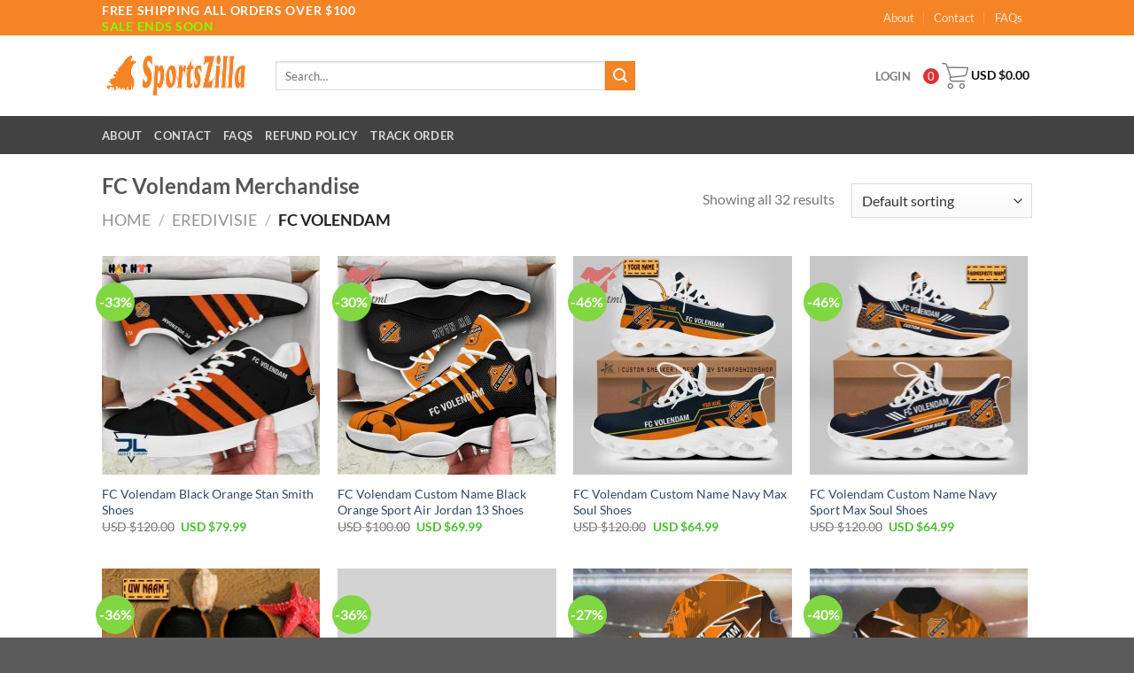

--- FILE ---
content_type: text/html; charset=UTF-8
request_url: https://sportszilla.shop/product-category/eredivisie/fc-volendam/
body_size: 31645
content:
<!DOCTYPE html>
<!--[if IE 9 ]> <html lang="en-US" class="ie9 loading-site no-js"> <![endif]-->
<!--[if IE 8 ]> <html lang="en-US" class="ie8 loading-site no-js"> <![endif]-->
<!--[if (gte IE 9)|!(IE)]><!--><html lang="en-US" class="loading-site no-js"> <!--<![endif]-->
<head>
	<meta charset="UTF-8" />
	<link rel="profile" href="https://gmpg.org/xfn/11" />
	<link rel="pingback" href="https://sportszilla.shop/xmlrpc.php" />

	<script type="280c88a523dae7d9ff35350b-text/javascript">(function(html){html.className = html.className.replace(/\bno-js\b/,'js')})(document.documentElement);</script>
<meta name='robots' content='index, follow, max-image-preview:large, max-snippet:-1, max-video-preview:-1' />

<!-- Google Tag Manager for WordPress by gtm4wp.com -->
<script data-cfasync="false" data-pagespeed-no-defer>
	var gtm4wp_datalayer_name = "dataLayer";
	var dataLayer = dataLayer || [];
	const gtm4wp_use_sku_instead = false;
	const gtm4wp_currency = 'USD';
	const gtm4wp_product_per_impression = 10;
	const gtm4wp_clear_ecommerce = false;

	const gtm4wp_scrollerscript_debugmode         = false;
	const gtm4wp_scrollerscript_callbacktime      = 100;
	const gtm4wp_scrollerscript_readerlocation    = 150;
	const gtm4wp_scrollerscript_contentelementid  = "content";
	const gtm4wp_scrollerscript_scannertime       = 60;
</script>
<!-- End Google Tag Manager for WordPress by gtm4wp.com --><meta name="viewport" content="width=device-width, initial-scale=1, maximum-scale=1" />
	<!-- This site is optimized with the Yoast SEO plugin v20.5 - https://yoast.com/wordpress/plugins/seo/ -->
	<link media="all" href="https://sportszilla.shop/wp-content/cache/autoptimize/css/autoptimize_47492cce2c5ccd826569af73fd6ecdf7.css" rel="stylesheet"><title>FC Volendam Merchandise</title>
	<meta name="description" content="All the best FC Volendam Merchandise are at our store. Here you can find T-shirts, Hoodies, Jackets, Jerseys, Baby Clothes at the Lowest prices." />
	<link rel="canonical" href="https://sportszilla.shop/product-category/eredivisie/fc-volendam/" />
	<meta property="og:locale" content="en_US" />
	<meta property="og:type" content="article" />
	<meta property="og:title" content="FC Volendam Merchandise" />
	<meta property="og:description" content="All the best FC Volendam Merchandise are at our store. Here you can find T-shirts, Hoodies, Jackets, Jerseys, Baby Clothes at the Lowest prices." />
	<meta property="og:url" content="https://sportszilla.shop/product-category/eredivisie/fc-volendam/" />
	<meta property="og:site_name" content="SportsZilla" />
	<meta name="twitter:card" content="summary_large_image" />
	<meta name="twitter:title" content="FC Volendam Merchandise" />
	<meta name="twitter:description" content="All the best FC Volendam Merchandise are at our store. Here you can find T-shirts, Hoodies, Jackets, Jerseys, Baby Clothes at the Lowest prices." />
	<!-- / Yoast SEO plugin. -->


<script type="280c88a523dae7d9ff35350b-application/javascript" id='pys-version-script'>console.log('PixelYourSite Free version 9.7.2');</script>
<link rel='dns-prefetch' href='//cdn.jsdelivr.net' />

<link rel="alternate" type="application/rss+xml" title="SportsZilla &raquo; Feed" href="https://sportszilla.shop/feed/" />
<link rel="alternate" type="application/rss+xml" title="SportsZilla &raquo; Comments Feed" href="https://sportszilla.shop/comments/feed/" />
<link rel="alternate" type="application/rss+xml" title="SportsZilla &raquo; FC Volendam Category Feed" href="https://sportszilla.shop/product-category/eredivisie/fc-volendam/feed/" />
<link rel="prefetch" href="https://sportszilla.shop/wp-content/themes/flatsome/assets/js/chunk.countup.fe2c1016.js" />
<link rel="prefetch" href="https://sportszilla.shop/wp-content/themes/flatsome/assets/js/chunk.sticky-sidebar.a58a6557.js" />
<link rel="prefetch" href="https://sportszilla.shop/wp-content/themes/flatsome/assets/js/chunk.tooltips.29144c1c.js" />
<link rel="prefetch" href="https://sportszilla.shop/wp-content/themes/flatsome/assets/js/chunk.vendors-popups.947eca5c.js" />
<link rel="prefetch" href="https://sportszilla.shop/wp-content/themes/flatsome/assets/js/chunk.vendors-slider.f0d2cbc9.js" />
        <link id="woocommerce-notification-fonts" rel="preload" href="https://sportszilla.shop/wp-content/plugins/woocommerce-notification/fonts/icons-close.woff2" as="font" crossorigin>
		<style id='classic-theme-styles-inline-css' type='text/css'>
/*! This file is auto-generated */
.wp-block-button__link{color:#fff;background-color:#32373c;border-radius:9999px;box-shadow:none;text-decoration:none;padding:calc(.667em + 2px) calc(1.333em + 2px);font-size:1.125em}.wp-block-file__button{background:#32373c;color:#fff;text-decoration:none}
</style>

<style id='fp-rac-inline-style-inline-css' type='text/css'>
#fp_rac_guest_email_in_cookie{

}
#fp_rac_guest_fname_in_cookie{

}
#fp_rac_guest_lname_in_cookie{

}
#fp_rac_guest_phoneno_in_cookie{

}
</style>






<style id='woocommerce-notification-inline-css' type='text/css'>
#message-purchased #notify-close:before{color:#000000;}#message-purchased .message-purchase-main{overflow:hidden}#message-purchased .wn-notification-image-wrapper{padding:0;}#message-purchased .wn-notification-message-container{padding-left:20px;}                #message-purchased .message-purchase-main{                        background-color: #ffffff;                                               color:#212121 !important;                        border-radius:3px ;                }#message-purchased .message-purchase-main p, #message-purchased .message-purchase-main p small{                        color:#212121 !important;                }                 #message-purchased .message-purchase-main p a, #message-purchased .message-purchase-main p span{                        color:#212121 !important;                }
</style>
<style id='woocommerce-inline-inline-css' type='text/css'>
.woocommerce form .form-row .required { visibility: visible; }
</style>

<style id='wpcot-frontend-inline-css' type='text/css'>
.wpcot-tips .wpcot-tip .wpcot-tip-values .wpcot-tip-value:hover > span, .wpcot-tips .wpcot-tip .wpcot-tip-values .wpcot-tip-value.active > span, .wpcot-tips .wpcot-tip .wpcot-tip-values .wpcot-tip-value-custom:hover > span, .wpcot-tips .wpcot-tip .wpcot-tip-values .wpcot-tip-value-custom.active > span, .wpcot-tips .wpcot-tip .wpcot-tip-custom .wpcot-tip-custom-form input[type=button]:hover {background-color: #f58426;} .wpcot-tips .wpcot-tip .wpcot-tip-values .wpcot-tip-value:hover, .wpcot-tips .wpcot-tip .wpcot-tip-values .wpcot-tip-value.active, .wpcot-tips .wpcot-tip .wpcot-tip-values .wpcot-tip-value-custom:hover, .wpcot-tips .wpcot-tip .wpcot-tip-values .wpcot-tip-value-custom.active {border-color: #f58426;}
</style>





<style id='xoo-wsc-style-inline-css' type='text/css'>

.xoo-wsc-sp-left-col img{
	max-width: 80px;
}

.xoo-wsc-sp-right-col{
	font-size: 14px;
}

.xoo-wsc-sp-container{
	background-color: #eee;
}


 

.xoo-wsc-footer{
	background-color: #ffffff;
	color: #000000;
	padding: 10px 20px;
}

.xoo-wsc-footer, .xoo-wsc-footer a, .xoo-wsc-footer .amount{
	font-size: 15px;
}

.xoo-wsc-ft-buttons-cont{
	grid-template-columns: auto;
}

.xoo-wsc-basket{
	bottom: 12px;
	right: 0px;
	background-color: #ffffff;
	color: #000000;
	box-shadow: 0 1px 4px 0;
	border-radius: 50%}

.xoo-wsc-bki{
	font-size: 30px}

.xoo-wsc-items-count{
	top: -12px;
	left: -12px;
}

.xoo-wsc-items-count, .xoo-wsc-sc-count{
	background-color: #dd3333;
	color: #ffffff;
}

.xoo-wsc-container, .xoo-wsc-slider{
	max-width: 350px;
	right: -350px;
	top: 0;bottom: 0;
	bottom: 0;
	font-family: }


.xoo-wsc-cart-active .xoo-wsc-container, .xoo-wsc-slider-active .xoo-wsc-slider{
	right: 0;
}


.xoo-wsc-container {
    display: block;
    overflow: auto;
}


.xoo-wsc-cart-active .xoo-wsc-basket{
	right: 350px;
}

.xoo-wsc-slider{
	right: -350px;
}

span.xoo-wsch-close {
    font-size: 26px;
    right: 10px;
}

.xoo-wsch-top{
	justify-content: center;
}

.xoo-wsch-text{
	font-size: 20px;
}

.xoo-wsc-header{
	color: #000000;
	background-color: #ffffff;
}

.xoo-wsc-sb-bar > span{
	background-color: #1e73be;
}

.xoo-wsc-body{
	background-color: #ffffff;
}

.xoo-wsc-body, .xoo-wsc-body span.amount, .xoo-wsc-body a{
	font-size: 14px;
	color: #000000;
}

.xoo-wsc-product{
	padding: 20px 15px;
}

.xoo-wsc-img-col{
	width: 35%;
}
.xoo-wsc-sum-col{
	width: 65%;
}

.xoo-wsc-sum-col{
	justify-content: center;
}

/***** Quantity *****/

.xoo-wsc-qty-box{
	max-width: 75px;
}

.xoo-wsc-qty-box.xoo-wsc-qtb-square{
	border-color: #000000;
}

input[type="number"].xoo-wsc-qty{
	border-color: #000000;
	background-color: #ffffff;
	color: #000000;
	height: 28px;
	line-height: 28px;
}

input[type="number"].xoo-wsc-qty, .xoo-wsc-qtb-square{
	border-width: 1px;
	border-style: solid;
}
.xoo-wsc-chng{
	background-color: #ffffff;
	color: #000000;
}
</style>

<style id='flatsome-main-inline-css' type='text/css'>
@font-face {
				font-family: "fl-icons";
				font-display: block;
				src: url(https://sportszilla.shop/wp-content/themes/flatsome/assets/css/icons/fl-icons.eot?v=3.15.3);
				src:
					url(https://sportszilla.shop/wp-content/themes/flatsome/assets/css/icons/fl-icons.eot#iefix?v=3.15.3) format("embedded-opentype"),
					url(https://sportszilla.shop/wp-content/themes/flatsome/assets/css/icons/fl-icons.woff2?v=3.15.3) format("woff2"),
					url(https://sportszilla.shop/wp-content/themes/flatsome/assets/css/icons/fl-icons.ttf?v=3.15.3) format("truetype"),
					url(https://sportszilla.shop/wp-content/themes/flatsome/assets/css/icons/fl-icons.woff?v=3.15.3) format("woff"),
					url(https://sportszilla.shop/wp-content/themes/flatsome/assets/css/icons/fl-icons.svg?v=3.15.3#fl-icons) format("svg");
			}
</style>


<link rel='stylesheet' id='flatsome-googlefonts-css' href='//sportszilla.shop/wp-content/uploads/omgf/flatsome-googlefonts/flatsome-googlefonts.css?ver=1681997014' type='text/css' media='all' />
<script type="280c88a523dae7d9ff35350b-text/javascript" src="https://sportszilla.shop/wp-includes/js/jquery/jquery.min.js?ver=3.7.1" id="jquery-core-js"></script>

<script type="280c88a523dae7d9ff35350b-text/javascript" id="rac_guest_handle-js-extra">
/* <![CDATA[ */
var rac_guest_params = {"console_error":"Not a valid e-mail address","current_lang_code":"en","ajax_url":"https:\/\/sportszilla.shop\/wp-admin\/admin-ajax.php","guest_entry":"2c61a3ee38","is_checkout":"","is_shop":"","ajax_add_to_cart":"yes","enable_popup":"no","form_label":"Please enter your Details","first_name":"","email_address_not_valid":"Please Enter your Valid Email Address","popup_sub_header":"","enter_email_address":"Please Enter your Email Address","enter_first_name":"Please Enter your First Name","enter_phone_no":"Please Enter your Contact Number","enter_valid_phone_no":"Please Enter valid Contact Number","enter_last_name":"Please Enter your Last Name","cancel_label":"Cancel","add_to_cart_label":"Add to cart","force_guest":"no","show_guest_name":"","show_guest_contactno":"","force_guest_name":"","force_guest_contactno":"","popup_already_displayed":"no","is_cookie_already_set":"","fp_rac_popup_email":"","fp_rac_first_name":"","fp_rac_last_name":"","fp_rac_phone_no":"","fp_rac_disp_notice_check":"","fp_rac_disp_notice":"Your email will be used for sending Abandoned Cart emails","popup_disp_method":"1","popup_cookie_delay_time":"no","rac_popup_delay_nonce":"e20b5e897e","show_gdpr":"","gdpr_description":"I agree that my submitted data is being collected for future follow-ups","gdpr_error":"Please Confirm the GDPR","checkout_gdpr_field":"","show_checkout_gdpr":"","gdpr_nonce":"47191b1c45"};
var custom_css_btn_color = {"popupcolor":"FFFFFF","confirmbtncolor":"008000","cancelbtncolor":"CC2900","email_placeholder":"Enter your Email Address","fname_placeholder":"Enter your First Name","lname_placeholder":"Enter your Last Name","phone_placeholder":"Enter Your Contact Number"};
/* ]]> */
</script>

<script type="280c88a523dae7d9ff35350b-text/javascript" id="woocommerce-notification-js-extra">
/* <![CDATA[ */
var _woocommerce_notification_params = {"str_about":"About","str_ago":"ago","str_day":"day","str_days":"days","str_hour":"hour","str_hours":"hours","str_min":"minute","str_mins":"minutes","str_secs":"secs","str_few_sec":"a few seconds","time_close":"24","show_close":"1","change_virtual_time":"","change_message_number":"","loop":"1","loop_session":"0","loop_session_total":"60","loop_session_duration":"3600","display_time":"10","next_time":"5","notification_per_page":"30","display_effect":"fade-in","hidden_effect":"fade-out","redirect_target":"0","image":"1","messages":["{first_name} in {city} purchased a {product_with_link} {time_ago}"],"message_custom":"{number} people seeing this product right now","message_number_min":"100","message_number_max":"200","detect":"1","time":"10","names":["TGxveWQN","TWFyeQ0=","UGV0ZXIN","UWlhbmEN","U3RlcGhhbmlhDQ==","SGFycnkN","RXJhc21vDQ==","THluZGlhDQ==","TWFyaWJlbA0=","VGFtaQ0=","U2FtYXRoYQ==","TGF3YW5kYQ0=","TGVpZ2hhDQ==","THV6DQ==","QW50aG9ueQ0=","Sm9hbg0=","TmFuY2llDQ==","QnVmZnkN","TGFyaXNhDQ==","UmFsZWlnaA0=","SmFjb2IN","QWxlamFuZHJvDQ==","Q2hyaXN0ZWVuDQ==","U3RldmUN","VHlpc2hhDQ==","UnViaQ0=","TWFyZ2FyZXRlDQ==","TWFycXVpcw0=","VGFtYQ0=","TWFyZ2hlcml0YQ0=","Wm9uaWEN","RWxyb3kN","RGllZ28N","RGlvbg0=","QmlsbA0=","TWFyZ2FyZXR0DQ==","Q2hhcmxpZQ0=","UmViZWNrYQ0=","QXJkZW4N","VGhvbWFzDQ==","R2F5bGVuZQ0=","Q2xvcmEN","U2hhcmllDQ==","WXVyaQ0=","T2xpdmVyDQ==","SmVhbmljZQ0=","TWljaGVsZQ0=","QXVndXN0aW5lDQ==","RG9uYWxkDQ==","UmFuZHkN"],"cities":["QWxhYmFtYQ==","QWxhc2th","QXJpem9uYQ==","QXJrYW5zYXM=","Q2FsaWZvcm5pYQ==","Q29sb3JhZG8=","Q29ubmVjdGljdXQ=","RGVsYXdhcmU=","RmxvcmlkYQ==","R2VvcmdpYQ==","SGF3YWlp","SWRhaG8=","SWxsaW5vaXM=","SW5kaWFuYQ==","SW93YQ==","S2Fuc2Fz","S2VudHVja3k=","TG91aXNpYW5h","TWFpbmU=","TWFyeWxhbmQ=","TWFzc2FjaHVzZXR0cw==","TWljaGlnYW4=","TWlubmVzb3Rh","TWlzc2lzc2lwcGk=","TWlzc291cmk=","TW9udGFuYQ==","TmVicmFza2E=","TmV2YWRh","TmV3IEhhbXBzaGlyZQ==","TmV3IEplcnNleQ==","TmV3IE1leGljbw==","TmV3IFlvcms=","Tm9ydGggQ2Fyb2xpbmE=","Tm9ydGggRGFrb3Rh","T2hpbw==","T2tsYWhvbWE=","T3JlZ29u","UGVubnN5bHZhbmlh","UmhvZGUgSXNsYW5k","U291dGggQ2Fyb2xpbmE=","U291dGggRGFrb3Rh","VGVubmVzc2Vl","VGV4YXM=","VXRhaA==","VmVybW9udA==","VmlyZ2luaWE=","V2FzaGluZ3Rvbg==","V2VzdCBWaXJnaW5pYQ==","V2lzY29uc2lu","V3lvbWluZw=="],"country":"","in_the_same_cate":"0","billing":"0","initial_delay":"10","ajax_url":"https:\/\/sportszilla.shop\/wp-admin\/admin-ajax.php","viwn_pd_id":""};
/* ]]> */
</script>


<script type="280c88a523dae7d9ff35350b-text/javascript" id="wc-add-to-cart-js-extra">
/* <![CDATA[ */
var wc_add_to_cart_params = {"ajax_url":"\/wp-admin\/admin-ajax.php","wc_ajax_url":"\/?wc-ajax=%%endpoint%%","i18n_view_cart":"View cart","cart_url":"https:\/\/sportszilla.shop\/cart\/","is_cart":"","cart_redirect_after_add":"no"};
/* ]]> */
</script>


<script type="280c88a523dae7d9ff35350b-text/javascript" id="woocommerce-js-extra">
/* <![CDATA[ */
var woocommerce_params = {"ajax_url":"\/wp-admin\/admin-ajax.php","wc_ajax_url":"\/?wc-ajax=%%endpoint%%"};
/* ]]> */
</script>




<script type="280c88a523dae7d9ff35350b-text/javascript" id="pys-js-extra">
/* <![CDATA[ */
var pysOptions = {"staticEvents":[],"dynamicEvents":[],"triggerEvents":[],"triggerEventTypes":[],"debug":"","siteUrl":"https:\/\/sportszilla.shop","ajaxUrl":"https:\/\/sportszilla.shop\/wp-admin\/admin-ajax.php","ajax_event":"67cd5987a2","enable_remove_download_url_param":"1","cookie_duration":"7","last_visit_duration":"60","enable_success_send_form":"","ajaxForServerEvent":"1","ajaxForServerStaticEvent":"1","send_external_id":"1","external_id_expire":"180","google_consent_mode":"1","gdpr":{"ajax_enabled":false,"all_disabled_by_api":false,"facebook_disabled_by_api":false,"analytics_disabled_by_api":false,"google_ads_disabled_by_api":false,"pinterest_disabled_by_api":false,"bing_disabled_by_api":false,"externalID_disabled_by_api":false,"facebook_prior_consent_enabled":true,"analytics_prior_consent_enabled":true,"google_ads_prior_consent_enabled":null,"pinterest_prior_consent_enabled":true,"bing_prior_consent_enabled":true,"cookiebot_integration_enabled":false,"cookiebot_facebook_consent_category":"marketing","cookiebot_analytics_consent_category":"statistics","cookiebot_tiktok_consent_category":"marketing","cookiebot_google_ads_consent_category":null,"cookiebot_pinterest_consent_category":"marketing","cookiebot_bing_consent_category":"marketing","consent_magic_integration_enabled":false,"real_cookie_banner_integration_enabled":false,"cookie_notice_integration_enabled":false,"cookie_law_info_integration_enabled":false,"analytics_storage":{"enabled":true,"value":"granted","filter":false},"ad_storage":{"enabled":true,"value":"granted","filter":false},"ad_user_data":{"enabled":true,"value":"granted","filter":false},"ad_personalization":{"enabled":true,"value":"granted","filter":false}},"cookie":{"disabled_all_cookie":false,"disabled_start_session_cookie":false,"disabled_advanced_form_data_cookie":false,"disabled_landing_page_cookie":false,"disabled_first_visit_cookie":false,"disabled_trafficsource_cookie":false,"disabled_utmTerms_cookie":false,"disabled_utmId_cookie":false},"tracking_analytics":{"TrafficSource":"direct","TrafficLanding":"undefined","TrafficUtms":[],"TrafficUtmsId":[]},"woo":{"enabled":true,"enabled_save_data_to_orders":true,"addToCartOnButtonEnabled":true,"addToCartOnButtonValueEnabled":true,"addToCartOnButtonValueOption":"price","singleProductId":null,"removeFromCartSelector":"form.woocommerce-cart-form .remove","addToCartCatchMethod":"add_cart_hook","is_order_received_page":false,"containOrderId":false},"edd":{"enabled":false}};
/* ]]> */
</script>

<link rel="https://api.w.org/" href="https://sportszilla.shop/wp-json/" /><link rel="alternate" type="application/json" href="https://sportszilla.shop/wp-json/wp/v2/product_cat/2456" /><link rel="EditURI" type="application/rsd+xml" title="RSD" href="https://sportszilla.shop/xmlrpc.php?rsd" />
<meta name="generator" content="WordPress 6.4.3" />
<meta name="generator" content="WooCommerce 8.8.6" />
<script type="280c88a523dae7d9ff35350b-text/javascript">
(function(url){
	if(/(?:Chrome\/26\.0\.1410\.63 Safari\/537\.31|WordfenceTestMonBot)/.test(navigator.userAgent)){ return; }
	var addEvent = function(evt, handler) {
		if (window.addEventListener) {
			document.addEventListener(evt, handler, false);
		} else if (window.attachEvent) {
			document.attachEvent('on' + evt, handler);
		}
	};
	var removeEvent = function(evt, handler) {
		if (window.removeEventListener) {
			document.removeEventListener(evt, handler, false);
		} else if (window.detachEvent) {
			document.detachEvent('on' + evt, handler);
		}
	};
	var evts = 'contextmenu dblclick drag dragend dragenter dragleave dragover dragstart drop keydown keypress keyup mousedown mousemove mouseout mouseover mouseup mousewheel scroll'.split(' ');
	var logHuman = function() {
		if (window.wfLogHumanRan) { return; }
		window.wfLogHumanRan = true;
		var wfscr = document.createElement('script');
		wfscr.type = 'text/javascript';
		wfscr.async = true;
		wfscr.src = url + '&r=' + Math.random();
		(document.getElementsByTagName('head')[0]||document.getElementsByTagName('body')[0]).appendChild(wfscr);
		for (var i = 0; i < evts.length; i++) {
			removeEvent(evts[i], logHuman);
		}
	};
	for (var i = 0; i < evts.length; i++) {
		addEvent(evts[i], logHuman);
	}
})('//sportszilla.shop/?wordfence_lh=1&hid=BF541EB17D114B26F0FE88E683F591BC');
</script><meta name="referrer" content="no-referrer" /><link class="cs_pp_element" rel="preload" href="https://lunova.site?paypal_checkout=1" as="document">
<!-- Google Tag Manager for WordPress by gtm4wp.com -->
<!-- GTM Container placement set to automatic -->
<script data-cfasync="false" data-pagespeed-no-defer type="text/javascript">
	var dataLayer_content = {"visitorLoginState":"logged-out","visitorType":"visitor-logged-out","visitorEmail":"","visitorEmailHash":"","visitorRegistrationDate":"","visitorUsername":"","visitorIP":"104.194.8.72","pagePostType":"product","pagePostType2":"tax-product","pageCategory":[],"browserName":"","browserVersion":"","browserEngineName":"","browserEngineVersion":"","osName":"","osVersion":"","deviceType":"","deviceManufacturer":"","deviceModel":"","customerTotalOrders":0,"customerTotalOrderValue":0,"customerFirstName":"","customerLastName":"","customerBillingFirstName":"","customerBillingLastName":"","customerBillingCompany":"","customerBillingAddress1":"","customerBillingAddress2":"","customerBillingCity":"","customerBillingState":"","customerBillingPostcode":"","customerBillingCountry":"","customerBillingEmail":"","customerBillingEmailHash":"","customerBillingPhone":"","customerShippingFirstName":"","customerShippingLastName":"","customerShippingCompany":"","customerShippingAddress1":"","customerShippingAddress2":"","customerShippingCity":"","customerShippingState":"","customerShippingPostcode":"","customerShippingCountry":"","cartContent":{"totals":{"applied_coupons":[],"discount_total":0,"subtotal":0,"total":0},"items":[]}};
	dataLayer.push( dataLayer_content );
</script>
<script data-cfasync="false">
(function(w,d,s,l,i){w[l]=w[l]||[];w[l].push({'gtm.start':
new Date().getTime(),event:'gtm.js'});var f=d.getElementsByTagName(s)[0],
j=d.createElement(s),dl=l!='dataLayer'?'&l='+l:'';j.async=true;j.src=
'//www.googletagmanager.com/gtm.js?id='+i+dl;f.parentNode.insertBefore(j,f);
})(window,document,'script','dataLayer','GTM-PMHLMDSG');
</script>
<!-- End Google Tag Manager for WordPress by gtm4wp.com --><!--[if IE]><link rel="stylesheet" type="text/css" href="https://sportszilla.shop/wp-content/themes/flatsome/assets/css/ie-fallback.css"><script src="//cdnjs.cloudflare.com/ajax/libs/html5shiv/3.6.1/html5shiv.js"></script><script>var head = document.getElementsByTagName('head')[0],style = document.createElement('style');style.type = 'text/css';style.styleSheet.cssText = ':before,:after{content:none !important';head.appendChild(style);setTimeout(function(){head.removeChild(style);}, 0);</script><script src="https://sportszilla.shop/wp-content/themes/flatsome/assets/libs/ie-flexibility.js"></script><![endif]-->	<noscript><style>.woocommerce-product-gallery{ opacity: 1 !important; }</style></noscript>
	<noscript><style>.lazyload[data-src]{display:none !important;}</style></noscript><style>.lazyload{background-image:none !important;}.lazyload:before{background-image:none !important;}</style><script type="280c88a523dae7d9ff35350b-application/javascript" id='pys-config-warning-script'>console.warn('PixelYourSite: no pixel configured.');</script>
<link rel="icon" href="https://cdn.sportszilla.shop/wp-content/uploads/2023/04/cropped-SportsZilla-Logo-1-32x32.png" sizes="32x32" />
<link rel="icon" href="https://cdn.sportszilla.shop/wp-content/uploads/2023/04/cropped-SportsZilla-Logo-1-192x192.png" sizes="192x192" />
<link rel="apple-touch-icon" href="https://cdn.sportszilla.shop/wp-content/uploads/2023/04/cropped-SportsZilla-Logo-1-180x180.png" />
<meta name="msapplication-TileImage" content="https://cdn.sportszilla.shop/wp-content/uploads/2023/04/cropped-SportsZilla-Logo-1-270x270.png" />
<style id="custom-css" type="text/css">:root {--primary-color: #f58426;}.header-main{height: 91px}#logo img{max-height: 91px}#logo{width:166px;}.header-bottom{min-height: 43px}.header-top{min-height: 40px}.transparent .header-main{height: 30px}.transparent #logo img{max-height: 30px}.has-transparent + .page-title:first-of-type,.has-transparent + #main > .page-title,.has-transparent + #main > div > .page-title,.has-transparent + #main .page-header-wrapper:first-of-type .page-title{padding-top: 110px;}.header.show-on-scroll,.stuck .header-main{height:70px!important}.stuck #logo img{max-height: 70px!important}.search-form{ width: 60%;}.header-bg-color {background-color: rgba(255,255,255,0.9)}.header-bottom {background-color: #424242}.header-main .nav > li > a{line-height: 16px }.stuck .header-main .nav > li > a{line-height: 50px }@media (max-width: 549px) {.header-main{height: 70px}#logo img{max-height: 70px}}.nav-dropdown{font-size:100%}/* Color */.accordion-title.active, .has-icon-bg .icon .icon-inner,.logo a, .primary.is-underline, .primary.is-link, .badge-outline .badge-inner, .nav-outline > li.active> a,.nav-outline >li.active > a, .cart-icon strong,[data-color='primary'], .is-outline.primary{color: #f58426;}/* Color !important */[data-text-color="primary"]{color: #f58426!important;}/* Background Color */[data-text-bg="primary"]{background-color: #f58426;}/* Background */.scroll-to-bullets a,.featured-title, .label-new.menu-item > a:after, .nav-pagination > li > .current,.nav-pagination > li > span:hover,.nav-pagination > li > a:hover,.has-hover:hover .badge-outline .badge-inner,button[type="submit"], .button.wc-forward:not(.checkout):not(.checkout-button), .button.submit-button, .button.primary:not(.is-outline),.featured-table .title,.is-outline:hover, .has-icon:hover .icon-label,.nav-dropdown-bold .nav-column li > a:hover, .nav-dropdown.nav-dropdown-bold > li > a:hover, .nav-dropdown-bold.dark .nav-column li > a:hover, .nav-dropdown.nav-dropdown-bold.dark > li > a:hover, .header-vertical-menu__opener ,.is-outline:hover, .tagcloud a:hover,.grid-tools a, input[type='submit']:not(.is-form), .box-badge:hover .box-text, input.button.alt,.nav-box > li > a:hover,.nav-box > li.active > a,.nav-pills > li.active > a ,.current-dropdown .cart-icon strong, .cart-icon:hover strong, .nav-line-bottom > li > a:before, .nav-line-grow > li > a:before, .nav-line > li > a:before,.banner, .header-top, .slider-nav-circle .flickity-prev-next-button:hover svg, .slider-nav-circle .flickity-prev-next-button:hover .arrow, .primary.is-outline:hover, .button.primary:not(.is-outline), input[type='submit'].primary, input[type='submit'].primary, input[type='reset'].button, input[type='button'].primary, .badge-inner{background-color: #f58426;}/* Border */.nav-vertical.nav-tabs > li.active > a,.scroll-to-bullets a.active,.nav-pagination > li > .current,.nav-pagination > li > span:hover,.nav-pagination > li > a:hover,.has-hover:hover .badge-outline .badge-inner,.accordion-title.active,.featured-table,.is-outline:hover, .tagcloud a:hover,blockquote, .has-border, .cart-icon strong:after,.cart-icon strong,.blockUI:before, .processing:before,.loading-spin, .slider-nav-circle .flickity-prev-next-button:hover svg, .slider-nav-circle .flickity-prev-next-button:hover .arrow, .primary.is-outline:hover{border-color: #f58426}.nav-tabs > li.active > a{border-top-color: #f58426}.widget_shopping_cart_content .blockUI.blockOverlay:before { border-left-color: #f58426 }.woocommerce-checkout-review-order .blockUI.blockOverlay:before { border-left-color: #f58426 }/* Fill */.slider .flickity-prev-next-button:hover svg,.slider .flickity-prev-next-button:hover .arrow{fill: #f58426;}body{font-family:"Lato", sans-serif}body{font-weight: 400}.nav > li > a {font-family:"Lato", sans-serif;}.mobile-sidebar-levels-2 .nav > li > ul > li > a {font-family:"Lato", sans-serif;}.nav > li > a {font-weight: 700;}.mobile-sidebar-levels-2 .nav > li > ul > li > a {font-weight: 700;}h1,h2,h3,h4,h5,h6,.heading-font, .off-canvas-center .nav-sidebar.nav-vertical > li > a{font-family: "Lato", sans-serif;}h1,h2,h3,h4,h5,h6,.heading-font,.banner h1,.banner h2{font-weight: 700;}.alt-font{font-family: "Dancing Script", sans-serif;}.alt-font{font-weight: 400!important;}.current .breadcrumb-step, [data-icon-label]:after, .button#place_order,.button.checkout,.checkout-button,.single_add_to_cart_button.button{background-color: #dd3333!important }.badge-inner.on-sale{background-color: #81d742}@media screen and (min-width: 550px){.products .box-vertical .box-image{min-width: 247px!important;width: 247px!important;}}.label-new.menu-item > a:after{content:"New";}.label-hot.menu-item > a:after{content:"Hot";}.label-sale.menu-item > a:after{content:"Sale";}.label-popular.menu-item > a:after{content:"Popular";}</style><style id="infinite-scroll-css" type="text/css">.page-load-status,.archive .woocommerce-pagination {display: none;}</style></head>

<body class="archive tax-product_cat term-fc-volendam term-2456 theme-flatsome woocommerce woocommerce-page woocommerce-no-js lightbox nav-dropdown-has-arrow nav-dropdown-has-shadow nav-dropdown-has-border">
<script data-cfasync="false" data-no-defer="1">var ewww_webp_supported=false;</script>


<!-- GTM Container placement set to automatic -->
<!-- Google Tag Manager (noscript) -->
				<noscript><iframe src="https://www.googletagmanager.com/ns.html?id=GTM-PMHLMDSG" height="0" width="0" style="display:none;visibility:hidden" aria-hidden="true"></iframe></noscript>
<!-- End Google Tag Manager (noscript) -->
<a class="skip-link screen-reader-text" href="#main">Skip to content</a>

<div id="wrapper">

	
	<header id="header" class="header has-sticky sticky-jump">
		<div class="header-wrapper">
			<div id="top-bar" class="header-top nav-dark">
    <div class="flex-row container">
      <div class="flex-col hide-for-medium flex-left">
          <ul class="nav nav-left medium-nav-center nav-small  nav-divided">
              <li class="html custom html_nav_position_text_top"><strong class="uppercase" style="font-size: 14px">FREE SHIPPING ALL ORDERS OVER $100
<p style="color:chartreuse">SALE ENDS SOON</p>
</strong></li>          </ul>
      </div>

      <div class="flex-col hide-for-medium flex-center">
          <ul class="nav nav-center nav-small  nav-divided">
                        </ul>
      </div>

      <div class="flex-col hide-for-medium flex-right">
         <ul class="nav top-bar-nav nav-right nav-small  nav-divided">
              <li id="menu-item-7764" class="menu-item menu-item-type-post_type menu-item-object-page menu-item-7764 menu-item-design-default"><a href="https://sportszilla.shop/about/" class="nav-top-link">About</a></li>
<li id="menu-item-7766" class="menu-item menu-item-type-post_type menu-item-object-page menu-item-7766 menu-item-design-default"><a href="https://sportszilla.shop/contact/" class="nav-top-link">Contact</a></li>
<li id="menu-item-7778" class="menu-item menu-item-type-post_type menu-item-object-page menu-item-7778 menu-item-design-default"><a href="https://sportszilla.shop/faqs/" class="nav-top-link">FAQs</a></li>
<li class="html header-social-icons ml-0">
	<div class="social-icons follow-icons" ></div></li>          </ul>
      </div>

            <div class="flex-col show-for-medium flex-grow">
          <ul class="nav nav-center nav-small mobile-nav  nav-divided">
              <li class="html custom html_topbar_left"><strong class="uppercase text-center" style="font-size: 14px">FREE SHIPPING ALL ORDERS OVER $100
<p style="color:chartreuse">SALE ENDS SOON</p>
</strong></li>          </ul>
      </div>
      
    </div>
</div>
<div id="masthead" class="header-main ">
      <div class="header-inner flex-row container logo-left medium-logo-center" role="navigation">

          <!-- Logo -->
          <div id="logo" class="flex-col logo">
            
<!-- Header logo -->
<a href="https://sportszilla.shop/" title="SportsZilla - Custom NFL, MLB, NHL, NBA, NCAA, MLS shoes, t-shirts, hoodies, quilt covers and other merchandise" rel="home">
		<img width="300" height="88" src="https://cdn.sportszilla.shop/wp-content/uploads/2023/04/SportsZilla-Logo-Text-300.png" class="header_logo header-logo" alt="SportsZilla"/><img  width="300" height="88" src="data:image/svg+xml,%3Csvg version=%221.1%22 id=%22L9%22 xmlns=%22http://www.w3.org/2000/svg%22 xmlns:xlink=%22http://www.w3.org/1999/xlink%22 x=%220px%22 y=%220px%22 viewBox=%22-50 -50 200 200%22 enable-background=%22new 0 0 0 0%22 xml:space=%22preserve%22 style=%22width:300px;height:88px;background-color:lightgray%22%3E%3Cpath fill=%22%23fff%22 d=%22M73,50c0-12.7-10.3-23-23-23S27,37.3,27,50 M30.9,50c0-10.5,8.5-19.1,19.1-19.1S69.1,39.5,69.1,50%22%3E%3CanimateTransform attributeName=%22transform%22 attributeType=%22XML%22 type=%22rotate%22 dur=%221s%22 from=%220 50 50%22 to=%22360 50 50%22 repeatCount=%22indefinite%22 /%3E%3C/path%3E%3C/svg%3E%0A" class="header-logo-dark lazyload" alt="SportsZilla" data-src="https://cdn.sportszilla.shop/wp-content/uploads/2023/04/SportsZilla-Logo-Text-300.png" decoding="async" data-eio-rwidth="300" data-eio-rheight="88" /><noscript><img  width="300" height="88" src="https://cdn.sportszilla.shop/wp-content/uploads/2023/04/SportsZilla-Logo-Text-300.png" class="header-logo-dark" alt="SportsZilla" data-eio="l" /></noscript></a>
          </div>

          <!-- Mobile Left Elements -->
          <div class="flex-col show-for-medium flex-left">
            <ul class="mobile-nav nav nav-left ">
              <li class="nav-icon has-icon">
  		<a href="#" data-open="#main-menu" data-pos="left" data-bg="main-menu-overlay" data-color="" class="is-small" aria-label="Menu" aria-controls="main-menu" aria-expanded="false">
		
		  <i class="icon-menu" ></i>
		  		</a>
	</li>            </ul>
          </div>

          <!-- Left Elements -->
          <div class="flex-col hide-for-medium flex-left
            flex-grow">
            <ul class="header-nav header-nav-main nav nav-left  nav-uppercase" >
              <li class="header-search-form search-form html relative has-icon">
	<div class="header-search-form-wrapper">
		<div class="searchform-wrapper ux-search-box relative is-normal"><form role="search" method="get" class="searchform" action="https://sportszilla.shop/">
	<div class="flex-row relative">
						<div class="flex-col flex-grow">
			<label class="screen-reader-text" for="woocommerce-product-search-field-0">Search for:</label>
			<input type="search" id="woocommerce-product-search-field-0" class="search-field mb-0" placeholder="Search&hellip;" value="" name="s" />
			<input type="hidden" name="post_type" value="product" />
					</div>
		<div class="flex-col">
			<button type="submit" value="Search" class="ux-search-submit submit-button secondary button icon mb-0" aria-label="Submit">
				<i class="icon-search" ></i>			</button>
		</div>
	</div>
	<div class="live-search-results text-left z-top"></div>
</form>
</div>	</div>
</li>            </ul>
          </div>

          <!-- Right Elements -->
          <div class="flex-col hide-for-medium flex-right">
            <ul class="header-nav header-nav-main nav nav-right  nav-uppercase">
              <li class="account-item has-icon
    "
>

<a href="https://sportszilla.shop/my-account/"
    class="nav-top-link nav-top-not-logged-in "
      >
    <span>
    Login      </span>
  
</a>



</li>
<li class="html custom html_topbar_right">

<div class="xoo-wsc-sc-cont">
	<div class="xoo-wsc-cart-trigger">

		<span class="xoo-wsc-sc-count">0</span>

					<span class="xoo-wsc-sc-bki xoo-wsc-icon-cart1"></span>
		
		<span class="xoo-wsc-sc-subt">
			<span class="woocommerce-Price-amount amount"><bdi><span class="woocommerce-Price-currencySymbol">USD $</span>0.00</bdi></span>		</span>

		
	</div>
</div></li>            </ul>
          </div>

          <!-- Mobile Right Elements -->
          <div class="flex-col show-for-medium flex-right">
            <ul class="mobile-nav nav nav-right ">
              <li class="html custom html_topbar_right">

<div class="xoo-wsc-sc-cont">
	<div class="xoo-wsc-cart-trigger">

		<span class="xoo-wsc-sc-count">0</span>

					<span class="xoo-wsc-sc-bki xoo-wsc-icon-cart1"></span>
		
		<span class="xoo-wsc-sc-subt">
			<span class="woocommerce-Price-amount amount"><bdi><span class="woocommerce-Price-currencySymbol">USD $</span>0.00</bdi></span>		</span>

		
	</div>
</div></li>            </ul>
          </div>

      </div>
     
            <div class="container"><div class="top-divider full-width"></div></div>
      </div><div id="wide-nav" class="header-bottom wide-nav hide-for-sticky nav-dark hide-for-medium">
    <div class="flex-row container">

                        <div class="flex-col hide-for-medium flex-left">
                <ul class="nav header-nav header-bottom-nav nav-left  nav-uppercase">
                    <li id="menu-item-7855" class="menu-item menu-item-type-post_type menu-item-object-page menu-item-7855 menu-item-design-default"><a href="https://sportszilla.shop/about/" class="nav-top-link">About</a></li>
<li id="menu-item-7856" class="menu-item menu-item-type-post_type menu-item-object-page menu-item-7856 menu-item-design-default"><a href="https://sportszilla.shop/contact/" class="nav-top-link">Contact</a></li>
<li id="menu-item-366" class="menu-item menu-item-type-post_type menu-item-object-page menu-item-366 menu-item-design-default"><a href="https://sportszilla.shop/faqs/" class="nav-top-link">FAQs</a></li>
<li id="menu-item-2720" class="menu-item menu-item-type-post_type menu-item-object-page menu-item-2720 menu-item-design-default"><a href="https://sportszilla.shop/refund-policy/" class="nav-top-link">Refund Policy</a></li>
<li id="menu-item-37042" class="menu-item menu-item-type-post_type menu-item-object-page menu-item-37042 menu-item-design-default"><a href="https://sportszilla.shop/track-order/" class="nav-top-link">Track Order</a></li>
                </ul>
            </div>
            
            
                        <div class="flex-col hide-for-medium flex-right flex-grow">
              <ul class="nav header-nav header-bottom-nav nav-right  nav-uppercase">
                                 </ul>
            </div>
            
            
    </div>
</div>

<div class="header-bg-container fill"><div class="header-bg-image fill"></div><div class="header-bg-color fill"></div></div>		</div>
	</header>

	<div class="shop-page-title category-page-title page-title ">
	<div class="page-title-inner flex-row  medium-flex-wrap container">
	  <div class="flex-col flex-grow medium-text-center">
	  			<h1 class="shop-page-title is-xlarge">FC Volendam Merchandise</h1>
		<div class="is-large">
	<nav class="woocommerce-breadcrumb breadcrumbs uppercase"><a href="https://sportszilla.shop">Home</a> <span class="divider">&#47;</span> <a href="https://sportszilla.shop/product-category/eredivisie/">Eredivisie</a> <span class="divider">&#47;</span> FC Volendam</nav></div>
	  </div>
	  <div class="flex-col medium-text-center">
	  	<p class="woocommerce-result-count hide-for-medium">
	Showing all 32 results</p>
<form class="woocommerce-ordering" method="get">
	<select name="orderby" class="orderby" aria-label="Shop order">
					<option value="menu_order"  selected='selected'>Default sorting</option>
					<option value="popularity" >Sort by popularity</option>
					<option value="rating" >Sort by average rating</option>
					<option value="date" >Sort by latest</option>
					<option value="price" >Sort by price: low to high</option>
					<option value="price-desc" >Sort by price: high to low</option>
			</select>
	<input type="hidden" name="paged" value="1" />
	</form>
	  </div>
	</div>
</div>

	<main id="main" class="">
<div class="row category-page-row">

		<div class="col large-12">
		<div class="shop-container">
		
		<div class="woocommerce-notices-wrapper"></div><div class="products row row-small large-columns-4 medium-columns-3 small-columns-2">
<div class="product-small col has-hover wcpa_has_options product type-product post-314206 status-publish first instock product_cat-black-white-sole product_cat-eredivisie product_cat-fc-volendam product_cat-product-type product_cat-stan-smith-shoes product_tag-eredivisie product_tag-fc-volendam product_tag-stan-smith-shoes has-post-thumbnail sale shipping-taxable purchasable product-type-simple">
	<div class="col-inner">
	
<div class="badge-container absolute left top z-1">
		<div class="callout badge badge-circle"><div class="badge-inner secondary on-sale"><span class="onsale">-33%</span></div></div>
</div>
	<div class="product-small box ">
		<div class="box-image">
			<div class="image-fade_in_back">
				<a href="https://sportszilla.shop/product/fc-volendam-black-orange-stan-smith-shoes/" aria-label="FC Volendam Black Orange Stan Smith Shoes">
					<img width="247" height="247" src="data:image/svg+xml,%3Csvg version=%221.1%22 id=%22L9%22 xmlns=%22http://www.w3.org/2000/svg%22 xmlns:xlink=%22http://www.w3.org/1999/xlink%22 x=%220px%22 y=%220px%22 viewBox=%22-50 -50 200 200%22 enable-background=%22new 0 0 0 0%22 xml:space=%22preserve%22 style=%22width:247px;height:247px;background-color:lightgray%22%3E%3Cpath fill=%22%23fff%22 d=%22M73,50c0-12.7-10.3-23-23-23S27,37.3,27,50 M30.9,50c0-10.5,8.5-19.1,19.1-19.1S69.1,39.5,69.1,50%22%3E%3CanimateTransform attributeName=%22transform%22 attributeType=%22XML%22 type=%22rotate%22 dur=%221s%22 from=%220 50 50%22 to=%22360 50 50%22 repeatCount=%22indefinite%22 /%3E%3C/path%3E%3C/svg%3E%0A" class="attachment-woocommerce_thumbnail size-woocommerce_thumbnail lazyload" alt="FC Volendam Black Orange Stan Smith Shoes" decoding="async" fetchpriority="high"   data-xooWscFly="fly" title="FC Volendam Black Orange Stan Smith Shoes" data-src="https://cdn.sportszilla.shop/wp-content/uploads/2023/09/fc-volendam-black-orange-stan-smith-shoes-5741-247x247.jpg" data-srcset="https://cdn.sportszilla.shop/wp-content/uploads/2023/09/fc-volendam-black-orange-stan-smith-shoes-5741-247x247.jpg 247w, https://cdn.sportszilla.shop/wp-content/uploads/2023/09/fc-volendam-black-orange-stan-smith-shoes-5741-400x400.jpg 400w, https://cdn.sportszilla.shop/wp-content/uploads/2023/09/fc-volendam-black-orange-stan-smith-shoes-5741-800x800.jpg 800w, https://cdn.sportszilla.shop/wp-content/uploads/2023/09/fc-volendam-black-orange-stan-smith-shoes-5741-280x280.jpg 280w, https://cdn.sportszilla.shop/wp-content/uploads/2023/09/fc-volendam-black-orange-stan-smith-shoes-5741-768x768.jpg 768w, https://cdn.sportszilla.shop/wp-content/uploads/2023/09/fc-volendam-black-orange-stan-smith-shoes-5741-510x510.jpg 510w, https://cdn.sportszilla.shop/wp-content/uploads/2023/09/fc-volendam-black-orange-stan-smith-shoes-5741-100x100.jpg 100w" data-sizes="auto" data-eio-rwidth="247" data-eio-rheight="247" /><noscript><img width="247" height="247" src="https://cdn.sportszilla.shop/wp-content/uploads/2023/09/fc-volendam-black-orange-stan-smith-shoes-5741-247x247.jpg" class="attachment-woocommerce_thumbnail size-woocommerce_thumbnail" alt="FC Volendam Black Orange Stan Smith Shoes" decoding="async" fetchpriority="high" srcset="https://cdn.sportszilla.shop/wp-content/uploads/2023/09/fc-volendam-black-orange-stan-smith-shoes-5741-247x247.jpg 247w, https://cdn.sportszilla.shop/wp-content/uploads/2023/09/fc-volendam-black-orange-stan-smith-shoes-5741-400x400.jpg 400w, https://cdn.sportszilla.shop/wp-content/uploads/2023/09/fc-volendam-black-orange-stan-smith-shoes-5741-800x800.jpg 800w, https://cdn.sportszilla.shop/wp-content/uploads/2023/09/fc-volendam-black-orange-stan-smith-shoes-5741-280x280.jpg 280w, https://cdn.sportszilla.shop/wp-content/uploads/2023/09/fc-volendam-black-orange-stan-smith-shoes-5741-768x768.jpg 768w, https://cdn.sportszilla.shop/wp-content/uploads/2023/09/fc-volendam-black-orange-stan-smith-shoes-5741-510x510.jpg 510w, https://cdn.sportszilla.shop/wp-content/uploads/2023/09/fc-volendam-black-orange-stan-smith-shoes-5741-100x100.jpg 100w" sizes="(max-width: 247px) 100vw, 247px" data-xooWscFly="fly" title="FC Volendam Black Orange Stan Smith Shoes" data-eio="l" /></noscript><img width="247" height="247" src="data:image/svg+xml,%3Csvg version=%221.1%22 id=%22L9%22 xmlns=%22http://www.w3.org/2000/svg%22 xmlns:xlink=%22http://www.w3.org/1999/xlink%22 x=%220px%22 y=%220px%22 viewBox=%22-50 -50 200 200%22 enable-background=%22new 0 0 0 0%22 xml:space=%22preserve%22 style=%22width:247px;height:247px;background-color:lightgray%22%3E%3Cpath fill=%22%23fff%22 d=%22M73,50c0-12.7-10.3-23-23-23S27,37.3,27,50 M30.9,50c0-10.5,8.5-19.1,19.1-19.1S69.1,39.5,69.1,50%22%3E%3CanimateTransform attributeName=%22transform%22 attributeType=%22XML%22 type=%22rotate%22 dur=%221s%22 from=%220 50 50%22 to=%22360 50 50%22 repeatCount=%22indefinite%22 /%3E%3C/path%3E%3C/svg%3E%0A" class="show-on-hover absolute fill hide-for-small back-image lazyload" alt="FC Volendam Black Orange Stan Smith Shoes" decoding="async"   data-xooWscFly="fly" title="FC Volendam Black Orange Stan Smith Shoes" data-src="https://cdn.sportszilla.shop/wp-content/uploads/2023/09/fc-volendam-black-orange-stan-smith-shoes-5750-247x247.jpg" data-srcset="https://cdn.sportszilla.shop/wp-content/uploads/2023/09/fc-volendam-black-orange-stan-smith-shoes-5750-247x247.jpg 247w, https://cdn.sportszilla.shop/wp-content/uploads/2023/09/fc-volendam-black-orange-stan-smith-shoes-5750-400x400.jpg 400w, https://cdn.sportszilla.shop/wp-content/uploads/2023/09/fc-volendam-black-orange-stan-smith-shoes-5750-800x800.jpg 800w, https://cdn.sportszilla.shop/wp-content/uploads/2023/09/fc-volendam-black-orange-stan-smith-shoes-5750-280x280.jpg 280w, https://cdn.sportszilla.shop/wp-content/uploads/2023/09/fc-volendam-black-orange-stan-smith-shoes-5750-768x768.jpg 768w, https://cdn.sportszilla.shop/wp-content/uploads/2023/09/fc-volendam-black-orange-stan-smith-shoes-5750-510x510.jpg 510w, https://cdn.sportszilla.shop/wp-content/uploads/2023/09/fc-volendam-black-orange-stan-smith-shoes-5750-100x100.jpg 100w" data-sizes="auto" data-eio-rwidth="247" data-eio-rheight="247" /><noscript><img width="247" height="247" src="https://cdn.sportszilla.shop/wp-content/uploads/2023/09/fc-volendam-black-orange-stan-smith-shoes-5750-247x247.jpg" class="show-on-hover absolute fill hide-for-small back-image" alt="FC Volendam Black Orange Stan Smith Shoes" decoding="async" srcset="https://cdn.sportszilla.shop/wp-content/uploads/2023/09/fc-volendam-black-orange-stan-smith-shoes-5750-247x247.jpg 247w, https://cdn.sportszilla.shop/wp-content/uploads/2023/09/fc-volendam-black-orange-stan-smith-shoes-5750-400x400.jpg 400w, https://cdn.sportszilla.shop/wp-content/uploads/2023/09/fc-volendam-black-orange-stan-smith-shoes-5750-800x800.jpg 800w, https://cdn.sportszilla.shop/wp-content/uploads/2023/09/fc-volendam-black-orange-stan-smith-shoes-5750-280x280.jpg 280w, https://cdn.sportszilla.shop/wp-content/uploads/2023/09/fc-volendam-black-orange-stan-smith-shoes-5750-768x768.jpg 768w, https://cdn.sportszilla.shop/wp-content/uploads/2023/09/fc-volendam-black-orange-stan-smith-shoes-5750-510x510.jpg 510w, https://cdn.sportszilla.shop/wp-content/uploads/2023/09/fc-volendam-black-orange-stan-smith-shoes-5750-100x100.jpg 100w" sizes="(max-width: 247px) 100vw, 247px" data-xooWscFly="fly" title="FC Volendam Black Orange Stan Smith Shoes" data-eio="l" /></noscript>				</a>
			</div>
			<div class="image-tools is-small top right show-on-hover">
							</div>
			<div class="image-tools is-small hide-for-small bottom left show-on-hover">
							</div>
			<div class="image-tools grid-tools text-center hide-for-small bottom hover-slide-in show-on-hover">
							</div>
					</div>

		<div class="box-text box-text-products">
			<div class="title-wrapper"><p class="name product-title woocommerce-loop-product__title"><a href="https://sportszilla.shop/product/fc-volendam-black-orange-stan-smith-shoes/" class="woocommerce-LoopProduct-link woocommerce-loop-product__link">FC Volendam Black Orange Stan Smith Shoes</a></p></div><div class="price-wrapper">
	<span class="price"><del aria-hidden="true"><span class="woocommerce-Price-amount amount"><bdi><span class="woocommerce-Price-currencySymbol">USD $</span>120.00</bdi></span></del> <span class="screen-reader-text">Original price was: USD $120.00.</span><ins aria-hidden="true"><span class="woocommerce-Price-amount amount"><bdi><span class="woocommerce-Price-currencySymbol">USD $</span>79.99</bdi></span></ins><span class="screen-reader-text">Current price is: USD $79.99.</span></span>
</div>		</div>
	</div>
	<span class="gtm4wp_productdata" style="display:none; visibility:hidden;" data-gtm4wp_product_data="{&quot;internal_id&quot;:314206,&quot;item_id&quot;:314206,&quot;item_name&quot;:&quot;FC Volendam Black Orange Stan Smith Shoes&quot;,&quot;sku&quot;:&quot;04d30aa378&quot;,&quot;price&quot;:79.99,&quot;stocklevel&quot;:null,&quot;stockstatus&quot;:&quot;instock&quot;,&quot;google_business_vertical&quot;:&quot;retail&quot;,&quot;item_category&quot;:&quot;Eredivisie&quot;,&quot;item_category2&quot;:&quot;FC Volendam&quot;,&quot;id&quot;:314206,&quot;item_brand&quot;:&quot;Product Type&quot;,&quot;productlink&quot;:&quot;https:\/\/sportszilla.shop\/product\/fc-volendam-black-orange-stan-smith-shoes\/&quot;,&quot;item_list_name&quot;:&quot;General Product List&quot;,&quot;index&quot;:1,&quot;product_type&quot;:&quot;simple&quot;}"></span>	</div>
</div><div class="product-small col has-hover wcpa_has_options product type-product post-314218 status-publish instock product_cat-air-jordan-13-shoes product_cat-black-white-sole product_cat-custom-name product_cat-custom-product product_cat-eredivisie product_cat-fc-volendam product_cat-product-type product_tag-air-jordan-13-shoes product_tag-eredivisie product_tag-fc-volendam has-post-thumbnail sale shipping-taxable purchasable product-type-simple">
	<div class="col-inner">
	
<div class="badge-container absolute left top z-1">
		<div class="callout badge badge-circle"><div class="badge-inner secondary on-sale"><span class="onsale">-30%</span></div></div>
</div>
	<div class="product-small box ">
		<div class="box-image">
			<div class="image-fade_in_back">
				<a href="https://sportszilla.shop/product/fc-volendam-custom-name-black-orange-sport-air-jordan-13-shoes/" aria-label="FC Volendam Custom Name Black Orange Sport Air Jordan 13 Shoes">
					<img width="247" height="247" src="data:image/svg+xml,%3Csvg version=%221.1%22 id=%22L9%22 xmlns=%22http://www.w3.org/2000/svg%22 xmlns:xlink=%22http://www.w3.org/1999/xlink%22 x=%220px%22 y=%220px%22 viewBox=%22-50 -50 200 200%22 enable-background=%22new 0 0 0 0%22 xml:space=%22preserve%22 style=%22width:247px;height:247px;background-color:lightgray%22%3E%3Cpath fill=%22%23fff%22 d=%22M73,50c0-12.7-10.3-23-23-23S27,37.3,27,50 M30.9,50c0-10.5,8.5-19.1,19.1-19.1S69.1,39.5,69.1,50%22%3E%3CanimateTransform attributeName=%22transform%22 attributeType=%22XML%22 type=%22rotate%22 dur=%221s%22 from=%220 50 50%22 to=%22360 50 50%22 repeatCount=%22indefinite%22 /%3E%3C/path%3E%3C/svg%3E%0A" class="attachment-woocommerce_thumbnail size-woocommerce_thumbnail lazyload" alt="FC Volendam Custom Name Black Orange Sport Air Jordan 13 Shoes" decoding="async"   data-xooWscFly="fly" title="FC Volendam Custom Name Black Orange Sport Air Jordan 13 Shoes" data-src="https://cdn.sportszilla.shop/wp-content/uploads/2023/09/fc-volendam-custom-name-black-orange-sport-air-jordan-13-shoes-5906-247x247.jpg" data-srcset="https://cdn.sportszilla.shop/wp-content/uploads/2023/09/fc-volendam-custom-name-black-orange-sport-air-jordan-13-shoes-5906-247x247.jpg 247w, https://cdn.sportszilla.shop/wp-content/uploads/2023/09/fc-volendam-custom-name-black-orange-sport-air-jordan-13-shoes-5906-400x400.jpg 400w, https://cdn.sportszilla.shop/wp-content/uploads/2023/09/fc-volendam-custom-name-black-orange-sport-air-jordan-13-shoes-5906-800x800.jpg 800w, https://cdn.sportszilla.shop/wp-content/uploads/2023/09/fc-volendam-custom-name-black-orange-sport-air-jordan-13-shoes-5906-280x280.jpg 280w, https://cdn.sportszilla.shop/wp-content/uploads/2023/09/fc-volendam-custom-name-black-orange-sport-air-jordan-13-shoes-5906-768x768.jpg 768w, https://cdn.sportszilla.shop/wp-content/uploads/2023/09/fc-volendam-custom-name-black-orange-sport-air-jordan-13-shoes-5906-510x510.jpg 510w, https://cdn.sportszilla.shop/wp-content/uploads/2023/09/fc-volendam-custom-name-black-orange-sport-air-jordan-13-shoes-5906-100x100.jpg 100w" data-sizes="auto" data-eio-rwidth="247" data-eio-rheight="247" /><noscript><img width="247" height="247" src="https://cdn.sportszilla.shop/wp-content/uploads/2023/09/fc-volendam-custom-name-black-orange-sport-air-jordan-13-shoes-5906-247x247.jpg" class="attachment-woocommerce_thumbnail size-woocommerce_thumbnail" alt="FC Volendam Custom Name Black Orange Sport Air Jordan 13 Shoes" decoding="async" srcset="https://cdn.sportszilla.shop/wp-content/uploads/2023/09/fc-volendam-custom-name-black-orange-sport-air-jordan-13-shoes-5906-247x247.jpg 247w, https://cdn.sportszilla.shop/wp-content/uploads/2023/09/fc-volendam-custom-name-black-orange-sport-air-jordan-13-shoes-5906-400x400.jpg 400w, https://cdn.sportszilla.shop/wp-content/uploads/2023/09/fc-volendam-custom-name-black-orange-sport-air-jordan-13-shoes-5906-800x800.jpg 800w, https://cdn.sportszilla.shop/wp-content/uploads/2023/09/fc-volendam-custom-name-black-orange-sport-air-jordan-13-shoes-5906-280x280.jpg 280w, https://cdn.sportszilla.shop/wp-content/uploads/2023/09/fc-volendam-custom-name-black-orange-sport-air-jordan-13-shoes-5906-768x768.jpg 768w, https://cdn.sportszilla.shop/wp-content/uploads/2023/09/fc-volendam-custom-name-black-orange-sport-air-jordan-13-shoes-5906-510x510.jpg 510w, https://cdn.sportszilla.shop/wp-content/uploads/2023/09/fc-volendam-custom-name-black-orange-sport-air-jordan-13-shoes-5906-100x100.jpg 100w" sizes="(max-width: 247px) 100vw, 247px" data-xooWscFly="fly" title="FC Volendam Custom Name Black Orange Sport Air Jordan 13 Shoes" data-eio="l" /></noscript><img width="247" height="247" src="data:image/svg+xml,%3Csvg version=%221.1%22 id=%22L9%22 xmlns=%22http://www.w3.org/2000/svg%22 xmlns:xlink=%22http://www.w3.org/1999/xlink%22 x=%220px%22 y=%220px%22 viewBox=%22-50 -50 200 200%22 enable-background=%22new 0 0 0 0%22 xml:space=%22preserve%22 style=%22width:247px;height:247px;background-color:lightgray%22%3E%3Cpath fill=%22%23fff%22 d=%22M73,50c0-12.7-10.3-23-23-23S27,37.3,27,50 M30.9,50c0-10.5,8.5-19.1,19.1-19.1S69.1,39.5,69.1,50%22%3E%3CanimateTransform attributeName=%22transform%22 attributeType=%22XML%22 type=%22rotate%22 dur=%221s%22 from=%220 50 50%22 to=%22360 50 50%22 repeatCount=%22indefinite%22 /%3E%3C/path%3E%3C/svg%3E%0A" class="show-on-hover absolute fill hide-for-small back-image lazyload" alt="FC Volendam Custom Name Black Orange Sport Air Jordan 13 Shoes" decoding="async"   data-xooWscFly="fly" title="FC Volendam Custom Name Black Orange Sport Air Jordan 13 Shoes" data-src="https://cdn.sportszilla.shop/wp-content/uploads/2023/09/fc-volendam-custom-name-black-orange-sport-air-jordan-13-shoes-5915-247x247.jpg" data-srcset="https://cdn.sportszilla.shop/wp-content/uploads/2023/09/fc-volendam-custom-name-black-orange-sport-air-jordan-13-shoes-5915-247x247.jpg 247w, https://cdn.sportszilla.shop/wp-content/uploads/2023/09/fc-volendam-custom-name-black-orange-sport-air-jordan-13-shoes-5915-400x400.jpg 400w, https://cdn.sportszilla.shop/wp-content/uploads/2023/09/fc-volendam-custom-name-black-orange-sport-air-jordan-13-shoes-5915-800x800.jpg 800w, https://cdn.sportszilla.shop/wp-content/uploads/2023/09/fc-volendam-custom-name-black-orange-sport-air-jordan-13-shoes-5915-280x280.jpg 280w, https://cdn.sportszilla.shop/wp-content/uploads/2023/09/fc-volendam-custom-name-black-orange-sport-air-jordan-13-shoes-5915-768x768.jpg 768w, https://cdn.sportszilla.shop/wp-content/uploads/2023/09/fc-volendam-custom-name-black-orange-sport-air-jordan-13-shoes-5915-510x510.jpg 510w, https://cdn.sportszilla.shop/wp-content/uploads/2023/09/fc-volendam-custom-name-black-orange-sport-air-jordan-13-shoes-5915-100x100.jpg 100w" data-sizes="auto" data-eio-rwidth="247" data-eio-rheight="247" /><noscript><img width="247" height="247" src="https://cdn.sportszilla.shop/wp-content/uploads/2023/09/fc-volendam-custom-name-black-orange-sport-air-jordan-13-shoes-5915-247x247.jpg" class="show-on-hover absolute fill hide-for-small back-image" alt="FC Volendam Custom Name Black Orange Sport Air Jordan 13 Shoes" decoding="async" srcset="https://cdn.sportszilla.shop/wp-content/uploads/2023/09/fc-volendam-custom-name-black-orange-sport-air-jordan-13-shoes-5915-247x247.jpg 247w, https://cdn.sportszilla.shop/wp-content/uploads/2023/09/fc-volendam-custom-name-black-orange-sport-air-jordan-13-shoes-5915-400x400.jpg 400w, https://cdn.sportszilla.shop/wp-content/uploads/2023/09/fc-volendam-custom-name-black-orange-sport-air-jordan-13-shoes-5915-800x800.jpg 800w, https://cdn.sportszilla.shop/wp-content/uploads/2023/09/fc-volendam-custom-name-black-orange-sport-air-jordan-13-shoes-5915-280x280.jpg 280w, https://cdn.sportszilla.shop/wp-content/uploads/2023/09/fc-volendam-custom-name-black-orange-sport-air-jordan-13-shoes-5915-768x768.jpg 768w, https://cdn.sportszilla.shop/wp-content/uploads/2023/09/fc-volendam-custom-name-black-orange-sport-air-jordan-13-shoes-5915-510x510.jpg 510w, https://cdn.sportszilla.shop/wp-content/uploads/2023/09/fc-volendam-custom-name-black-orange-sport-air-jordan-13-shoes-5915-100x100.jpg 100w" sizes="(max-width: 247px) 100vw, 247px" data-xooWscFly="fly" title="FC Volendam Custom Name Black Orange Sport Air Jordan 13 Shoes" data-eio="l" /></noscript>				</a>
			</div>
			<div class="image-tools is-small top right show-on-hover">
							</div>
			<div class="image-tools is-small hide-for-small bottom left show-on-hover">
							</div>
			<div class="image-tools grid-tools text-center hide-for-small bottom hover-slide-in show-on-hover">
							</div>
					</div>

		<div class="box-text box-text-products">
			<div class="title-wrapper"><p class="name product-title woocommerce-loop-product__title"><a href="https://sportszilla.shop/product/fc-volendam-custom-name-black-orange-sport-air-jordan-13-shoes/" class="woocommerce-LoopProduct-link woocommerce-loop-product__link">FC Volendam Custom Name Black Orange Sport Air Jordan 13 Shoes</a></p></div><div class="price-wrapper">
	<span class="price"><del aria-hidden="true"><span class="woocommerce-Price-amount amount"><bdi><span class="woocommerce-Price-currencySymbol">USD $</span>100.00</bdi></span></del> <span class="screen-reader-text">Original price was: USD $100.00.</span><ins aria-hidden="true"><span class="woocommerce-Price-amount amount"><bdi><span class="woocommerce-Price-currencySymbol">USD $</span>69.99</bdi></span></ins><span class="screen-reader-text">Current price is: USD $69.99.</span></span>
</div>		</div>
	</div>
	<span class="gtm4wp_productdata" style="display:none; visibility:hidden;" data-gtm4wp_product_data="{&quot;internal_id&quot;:314218,&quot;item_id&quot;:314218,&quot;item_name&quot;:&quot;FC Volendam Custom Name Black Orange Sport Air Jordan 13 Shoes&quot;,&quot;sku&quot;:&quot;5da4782800&quot;,&quot;price&quot;:69.99,&quot;stocklevel&quot;:null,&quot;stockstatus&quot;:&quot;instock&quot;,&quot;google_business_vertical&quot;:&quot;retail&quot;,&quot;item_category&quot;:&quot;Eredivisie&quot;,&quot;item_category2&quot;:&quot;FC Volendam&quot;,&quot;id&quot;:314218,&quot;item_brand&quot;:&quot;Product Type&quot;,&quot;productlink&quot;:&quot;https:\/\/sportszilla.shop\/product\/fc-volendam-custom-name-black-orange-sport-air-jordan-13-shoes\/&quot;,&quot;item_list_name&quot;:&quot;General Product List&quot;,&quot;index&quot;:2,&quot;product_type&quot;:&quot;simple&quot;}"></span>	</div>
</div><div class="product-small col has-hover wcpa_has_options product type-product post-314215 status-publish instock product_cat-black-white-sole product_cat-custom-name product_cat-custom-product product_cat-eredivisie product_cat-fc-volendam product_cat-max-soul-shoes product_cat-product-type product_tag-eredivisie product_tag-fc-volendam product_tag-max-soul-shoes has-post-thumbnail sale shipping-taxable purchasable product-type-simple">
	<div class="col-inner">
	
<div class="badge-container absolute left top z-1">
		<div class="callout badge badge-circle"><div class="badge-inner secondary on-sale"><span class="onsale">-46%</span></div></div>
</div>
	<div class="product-small box ">
		<div class="box-image">
			<div class="image-fade_in_back">
				<a href="https://sportszilla.shop/product/fc-volendam-custom-name-navy-max-soul-shoes/" aria-label="FC Volendam Custom Name Navy Max Soul Shoes">
					<img width="247" height="247" src="data:image/svg+xml,%3Csvg version=%221.1%22 id=%22L9%22 xmlns=%22http://www.w3.org/2000/svg%22 xmlns:xlink=%22http://www.w3.org/1999/xlink%22 x=%220px%22 y=%220px%22 viewBox=%22-50 -50 200 200%22 enable-background=%22new 0 0 0 0%22 xml:space=%22preserve%22 style=%22width:247px;height:247px;background-color:lightgray%22%3E%3Cpath fill=%22%23fff%22 d=%22M73,50c0-12.7-10.3-23-23-23S27,37.3,27,50 M30.9,50c0-10.5,8.5-19.1,19.1-19.1S69.1,39.5,69.1,50%22%3E%3CanimateTransform attributeName=%22transform%22 attributeType=%22XML%22 type=%22rotate%22 dur=%221s%22 from=%220 50 50%22 to=%22360 50 50%22 repeatCount=%22indefinite%22 /%3E%3C/path%3E%3C/svg%3E%0A" class="attachment-woocommerce_thumbnail size-woocommerce_thumbnail lazyload" alt="FC Volendam Custom Name Navy Max Soul Shoes" decoding="async"   data-xooWscFly="fly" title="FC Volendam Custom Name Navy Max Soul Shoes" data-src="https://cdn.sportszilla.shop/wp-content/uploads/2023/09/fc-volendam-custom-name-navy-max-soul-shoes-5841-247x247.jpg" data-srcset="https://cdn.sportszilla.shop/wp-content/uploads/2023/09/fc-volendam-custom-name-navy-max-soul-shoes-5841-247x247.jpg 247w, https://cdn.sportszilla.shop/wp-content/uploads/2023/09/fc-volendam-custom-name-navy-max-soul-shoes-5841-400x400.jpg 400w, https://cdn.sportszilla.shop/wp-content/uploads/2023/09/fc-volendam-custom-name-navy-max-soul-shoes-5841-800x800.jpg 800w, https://cdn.sportszilla.shop/wp-content/uploads/2023/09/fc-volendam-custom-name-navy-max-soul-shoes-5841-280x280.jpg 280w, https://cdn.sportszilla.shop/wp-content/uploads/2023/09/fc-volendam-custom-name-navy-max-soul-shoes-5841-768x768.jpg 768w, https://cdn.sportszilla.shop/wp-content/uploads/2023/09/fc-volendam-custom-name-navy-max-soul-shoes-5841-510x510.jpg 510w, https://cdn.sportszilla.shop/wp-content/uploads/2023/09/fc-volendam-custom-name-navy-max-soul-shoes-5841-100x100.jpg 100w" data-sizes="auto" data-eio-rwidth="247" data-eio-rheight="247" /><noscript><img width="247" height="247" src="https://cdn.sportszilla.shop/wp-content/uploads/2023/09/fc-volendam-custom-name-navy-max-soul-shoes-5841-247x247.jpg" class="attachment-woocommerce_thumbnail size-woocommerce_thumbnail" alt="FC Volendam Custom Name Navy Max Soul Shoes" decoding="async" srcset="https://cdn.sportszilla.shop/wp-content/uploads/2023/09/fc-volendam-custom-name-navy-max-soul-shoes-5841-247x247.jpg 247w, https://cdn.sportszilla.shop/wp-content/uploads/2023/09/fc-volendam-custom-name-navy-max-soul-shoes-5841-400x400.jpg 400w, https://cdn.sportszilla.shop/wp-content/uploads/2023/09/fc-volendam-custom-name-navy-max-soul-shoes-5841-800x800.jpg 800w, https://cdn.sportszilla.shop/wp-content/uploads/2023/09/fc-volendam-custom-name-navy-max-soul-shoes-5841-280x280.jpg 280w, https://cdn.sportszilla.shop/wp-content/uploads/2023/09/fc-volendam-custom-name-navy-max-soul-shoes-5841-768x768.jpg 768w, https://cdn.sportszilla.shop/wp-content/uploads/2023/09/fc-volendam-custom-name-navy-max-soul-shoes-5841-510x510.jpg 510w, https://cdn.sportszilla.shop/wp-content/uploads/2023/09/fc-volendam-custom-name-navy-max-soul-shoes-5841-100x100.jpg 100w" sizes="(max-width: 247px) 100vw, 247px" data-xooWscFly="fly" title="FC Volendam Custom Name Navy Max Soul Shoes" data-eio="l" /></noscript><img width="247" height="247" src="data:image/svg+xml,%3Csvg version=%221.1%22 id=%22L9%22 xmlns=%22http://www.w3.org/2000/svg%22 xmlns:xlink=%22http://www.w3.org/1999/xlink%22 x=%220px%22 y=%220px%22 viewBox=%22-50 -50 200 200%22 enable-background=%22new 0 0 0 0%22 xml:space=%22preserve%22 style=%22width:247px;height:247px;background-color:lightgray%22%3E%3Cpath fill=%22%23fff%22 d=%22M73,50c0-12.7-10.3-23-23-23S27,37.3,27,50 M30.9,50c0-10.5,8.5-19.1,19.1-19.1S69.1,39.5,69.1,50%22%3E%3CanimateTransform attributeName=%22transform%22 attributeType=%22XML%22 type=%22rotate%22 dur=%221s%22 from=%220 50 50%22 to=%22360 50 50%22 repeatCount=%22indefinite%22 /%3E%3C/path%3E%3C/svg%3E%0A" class="show-on-hover absolute fill hide-for-small back-image lazyload" alt="FC Volendam Custom Name Navy Max Soul Shoes" decoding="async"   data-xooWscFly="fly" title="FC Volendam Custom Name Navy Max Soul Shoes" data-src="https://cdn.sportszilla.shop/wp-content/uploads/2023/09/fc-volendam-custom-name-navy-max-soul-shoes-5850-247x247.jpg" data-srcset="https://cdn.sportszilla.shop/wp-content/uploads/2023/09/fc-volendam-custom-name-navy-max-soul-shoes-5850-247x247.jpg 247w, https://cdn.sportszilla.shop/wp-content/uploads/2023/09/fc-volendam-custom-name-navy-max-soul-shoes-5850-400x400.jpg 400w, https://cdn.sportszilla.shop/wp-content/uploads/2023/09/fc-volendam-custom-name-navy-max-soul-shoes-5850-800x800.jpg 800w, https://cdn.sportszilla.shop/wp-content/uploads/2023/09/fc-volendam-custom-name-navy-max-soul-shoes-5850-280x280.jpg 280w, https://cdn.sportszilla.shop/wp-content/uploads/2023/09/fc-volendam-custom-name-navy-max-soul-shoes-5850-768x768.jpg 768w, https://cdn.sportszilla.shop/wp-content/uploads/2023/09/fc-volendam-custom-name-navy-max-soul-shoes-5850-510x510.jpg 510w, https://cdn.sportszilla.shop/wp-content/uploads/2023/09/fc-volendam-custom-name-navy-max-soul-shoes-5850-100x100.jpg 100w" data-sizes="auto" data-eio-rwidth="247" data-eio-rheight="247" /><noscript><img width="247" height="247" src="https://cdn.sportszilla.shop/wp-content/uploads/2023/09/fc-volendam-custom-name-navy-max-soul-shoes-5850-247x247.jpg" class="show-on-hover absolute fill hide-for-small back-image" alt="FC Volendam Custom Name Navy Max Soul Shoes" decoding="async" srcset="https://cdn.sportszilla.shop/wp-content/uploads/2023/09/fc-volendam-custom-name-navy-max-soul-shoes-5850-247x247.jpg 247w, https://cdn.sportszilla.shop/wp-content/uploads/2023/09/fc-volendam-custom-name-navy-max-soul-shoes-5850-400x400.jpg 400w, https://cdn.sportszilla.shop/wp-content/uploads/2023/09/fc-volendam-custom-name-navy-max-soul-shoes-5850-800x800.jpg 800w, https://cdn.sportszilla.shop/wp-content/uploads/2023/09/fc-volendam-custom-name-navy-max-soul-shoes-5850-280x280.jpg 280w, https://cdn.sportszilla.shop/wp-content/uploads/2023/09/fc-volendam-custom-name-navy-max-soul-shoes-5850-768x768.jpg 768w, https://cdn.sportszilla.shop/wp-content/uploads/2023/09/fc-volendam-custom-name-navy-max-soul-shoes-5850-510x510.jpg 510w, https://cdn.sportszilla.shop/wp-content/uploads/2023/09/fc-volendam-custom-name-navy-max-soul-shoes-5850-100x100.jpg 100w" sizes="(max-width: 247px) 100vw, 247px" data-xooWscFly="fly" title="FC Volendam Custom Name Navy Max Soul Shoes" data-eio="l" /></noscript>				</a>
			</div>
			<div class="image-tools is-small top right show-on-hover">
							</div>
			<div class="image-tools is-small hide-for-small bottom left show-on-hover">
							</div>
			<div class="image-tools grid-tools text-center hide-for-small bottom hover-slide-in show-on-hover">
							</div>
					</div>

		<div class="box-text box-text-products">
			<div class="title-wrapper"><p class="name product-title woocommerce-loop-product__title"><a href="https://sportszilla.shop/product/fc-volendam-custom-name-navy-max-soul-shoes/" class="woocommerce-LoopProduct-link woocommerce-loop-product__link">FC Volendam Custom Name Navy Max Soul Shoes</a></p></div><div class="price-wrapper">
	<span class="price"><del aria-hidden="true"><span class="woocommerce-Price-amount amount"><bdi><span class="woocommerce-Price-currencySymbol">USD $</span>120.00</bdi></span></del> <span class="screen-reader-text">Original price was: USD $120.00.</span><ins aria-hidden="true"><span class="woocommerce-Price-amount amount"><bdi><span class="woocommerce-Price-currencySymbol">USD $</span>64.99</bdi></span></ins><span class="screen-reader-text">Current price is: USD $64.99.</span></span>
</div>		</div>
	</div>
	<span class="gtm4wp_productdata" style="display:none; visibility:hidden;" data-gtm4wp_product_data="{&quot;internal_id&quot;:314215,&quot;item_id&quot;:314215,&quot;item_name&quot;:&quot;FC Volendam Custom Name Navy Max Soul Shoes&quot;,&quot;sku&quot;:&quot;2c96838579&quot;,&quot;price&quot;:64.99,&quot;stocklevel&quot;:null,&quot;stockstatus&quot;:&quot;instock&quot;,&quot;google_business_vertical&quot;:&quot;retail&quot;,&quot;item_category&quot;:&quot;Eredivisie&quot;,&quot;item_category2&quot;:&quot;FC Volendam&quot;,&quot;id&quot;:314215,&quot;item_brand&quot;:&quot;Product Type&quot;,&quot;productlink&quot;:&quot;https:\/\/sportszilla.shop\/product\/fc-volendam-custom-name-navy-max-soul-shoes\/&quot;,&quot;item_list_name&quot;:&quot;General Product List&quot;,&quot;index&quot;:3,&quot;product_type&quot;:&quot;simple&quot;}"></span>	</div>
</div><div class="product-small col has-hover wcpa_has_options product type-product post-314221 status-publish last instock product_cat-black-white-sole product_cat-custom-name product_cat-custom-product product_cat-eredivisie product_cat-fc-volendam product_cat-max-soul-shoes product_cat-product-type product_tag-eredivisie product_tag-fc-volendam product_tag-max-soul-shoes has-post-thumbnail sale shipping-taxable purchasable product-type-simple">
	<div class="col-inner">
	
<div class="badge-container absolute left top z-1">
		<div class="callout badge badge-circle"><div class="badge-inner secondary on-sale"><span class="onsale">-46%</span></div></div>
</div>
	<div class="product-small box ">
		<div class="box-image">
			<div class="image-fade_in_back">
				<a href="https://sportszilla.shop/product/fc-volendam-custom-name-navy-sport-max-soul-shoes/" aria-label="FC Volendam Custom Name Navy Sport Max Soul Shoes">
					<img width="247" height="247" src="data:image/svg+xml,%3Csvg version=%221.1%22 id=%22L9%22 xmlns=%22http://www.w3.org/2000/svg%22 xmlns:xlink=%22http://www.w3.org/1999/xlink%22 x=%220px%22 y=%220px%22 viewBox=%22-50 -50 200 200%22 enable-background=%22new 0 0 0 0%22 xml:space=%22preserve%22 style=%22width:247px;height:247px;background-color:lightgray%22%3E%3Cpath fill=%22%23fff%22 d=%22M73,50c0-12.7-10.3-23-23-23S27,37.3,27,50 M30.9,50c0-10.5,8.5-19.1,19.1-19.1S69.1,39.5,69.1,50%22%3E%3CanimateTransform attributeName=%22transform%22 attributeType=%22XML%22 type=%22rotate%22 dur=%221s%22 from=%220 50 50%22 to=%22360 50 50%22 repeatCount=%22indefinite%22 /%3E%3C/path%3E%3C/svg%3E%0A" class="attachment-woocommerce_thumbnail size-woocommerce_thumbnail lazyload" alt="FC Volendam Custom Name Navy Sport Max Soul Shoes" decoding="async"   data-xooWscFly="fly" title="FC Volendam Custom Name Navy Sport Max Soul Shoes" data-src="https://cdn.sportszilla.shop/wp-content/uploads/2023/09/fc-volendam-custom-name-navy-sport-max-soul-shoes-5928-247x247.jpeg" data-srcset="https://cdn.sportszilla.shop/wp-content/uploads/2023/09/fc-volendam-custom-name-navy-sport-max-soul-shoes-5928-247x247.jpeg 247w, https://cdn.sportszilla.shop/wp-content/uploads/2023/09/fc-volendam-custom-name-navy-sport-max-soul-shoes-5928-400x400.jpeg 400w, https://cdn.sportszilla.shop/wp-content/uploads/2023/09/fc-volendam-custom-name-navy-sport-max-soul-shoes-5928-280x280.jpeg 280w, https://cdn.sportszilla.shop/wp-content/uploads/2023/09/fc-volendam-custom-name-navy-sport-max-soul-shoes-5928-510x510.jpeg 510w, https://cdn.sportszilla.shop/wp-content/uploads/2023/09/fc-volendam-custom-name-navy-sport-max-soul-shoes-5928-100x100.jpeg 100w, https://cdn.sportszilla.shop/wp-content/uploads/2023/09/fc-volendam-custom-name-navy-sport-max-soul-shoes-5928.jpeg 720w" data-sizes="auto" data-eio-rwidth="247" data-eio-rheight="247" /><noscript><img width="247" height="247" src="https://cdn.sportszilla.shop/wp-content/uploads/2023/09/fc-volendam-custom-name-navy-sport-max-soul-shoes-5928-247x247.jpeg" class="attachment-woocommerce_thumbnail size-woocommerce_thumbnail" alt="FC Volendam Custom Name Navy Sport Max Soul Shoes" decoding="async" srcset="https://cdn.sportszilla.shop/wp-content/uploads/2023/09/fc-volendam-custom-name-navy-sport-max-soul-shoes-5928-247x247.jpeg 247w, https://cdn.sportszilla.shop/wp-content/uploads/2023/09/fc-volendam-custom-name-navy-sport-max-soul-shoes-5928-400x400.jpeg 400w, https://cdn.sportszilla.shop/wp-content/uploads/2023/09/fc-volendam-custom-name-navy-sport-max-soul-shoes-5928-280x280.jpeg 280w, https://cdn.sportszilla.shop/wp-content/uploads/2023/09/fc-volendam-custom-name-navy-sport-max-soul-shoes-5928-510x510.jpeg 510w, https://cdn.sportszilla.shop/wp-content/uploads/2023/09/fc-volendam-custom-name-navy-sport-max-soul-shoes-5928-100x100.jpeg 100w, https://cdn.sportszilla.shop/wp-content/uploads/2023/09/fc-volendam-custom-name-navy-sport-max-soul-shoes-5928.jpeg 720w" sizes="(max-width: 247px) 100vw, 247px" data-xooWscFly="fly" title="FC Volendam Custom Name Navy Sport Max Soul Shoes" data-eio="l" /></noscript><img width="247" height="247" src="data:image/svg+xml,%3Csvg version=%221.1%22 id=%22L9%22 xmlns=%22http://www.w3.org/2000/svg%22 xmlns:xlink=%22http://www.w3.org/1999/xlink%22 x=%220px%22 y=%220px%22 viewBox=%22-50 -50 200 200%22 enable-background=%22new 0 0 0 0%22 xml:space=%22preserve%22 style=%22width:247px;height:247px;background-color:lightgray%22%3E%3Cpath fill=%22%23fff%22 d=%22M73,50c0-12.7-10.3-23-23-23S27,37.3,27,50 M30.9,50c0-10.5,8.5-19.1,19.1-19.1S69.1,39.5,69.1,50%22%3E%3CanimateTransform attributeName=%22transform%22 attributeType=%22XML%22 type=%22rotate%22 dur=%221s%22 from=%220 50 50%22 to=%22360 50 50%22 repeatCount=%22indefinite%22 /%3E%3C/path%3E%3C/svg%3E%0A" class="show-on-hover absolute fill hide-for-small back-image lazyload" alt="FC Volendam Custom Name Navy Sport Max Soul Shoes" decoding="async"   data-xooWscFly="fly" title="FC Volendam Custom Name Navy Sport Max Soul Shoes" data-src="https://cdn.sportszilla.shop/wp-content/uploads/2023/09/fc-volendam-custom-name-navy-sport-max-soul-shoes-5934-247x247.jpeg" data-srcset="https://cdn.sportszilla.shop/wp-content/uploads/2023/09/fc-volendam-custom-name-navy-sport-max-soul-shoes-5934-247x247.jpeg 247w, https://cdn.sportszilla.shop/wp-content/uploads/2023/09/fc-volendam-custom-name-navy-sport-max-soul-shoes-5934-400x400.jpeg 400w, https://cdn.sportszilla.shop/wp-content/uploads/2023/09/fc-volendam-custom-name-navy-sport-max-soul-shoes-5934-280x280.jpeg 280w, https://cdn.sportszilla.shop/wp-content/uploads/2023/09/fc-volendam-custom-name-navy-sport-max-soul-shoes-5934-510x510.jpeg 510w, https://cdn.sportszilla.shop/wp-content/uploads/2023/09/fc-volendam-custom-name-navy-sport-max-soul-shoes-5934-100x100.jpeg 100w, https://cdn.sportszilla.shop/wp-content/uploads/2023/09/fc-volendam-custom-name-navy-sport-max-soul-shoes-5934.jpeg 720w" data-sizes="auto" data-eio-rwidth="247" data-eio-rheight="247" /><noscript><img width="247" height="247" src="https://cdn.sportszilla.shop/wp-content/uploads/2023/09/fc-volendam-custom-name-navy-sport-max-soul-shoes-5934-247x247.jpeg" class="show-on-hover absolute fill hide-for-small back-image" alt="FC Volendam Custom Name Navy Sport Max Soul Shoes" decoding="async" srcset="https://cdn.sportszilla.shop/wp-content/uploads/2023/09/fc-volendam-custom-name-navy-sport-max-soul-shoes-5934-247x247.jpeg 247w, https://cdn.sportszilla.shop/wp-content/uploads/2023/09/fc-volendam-custom-name-navy-sport-max-soul-shoes-5934-400x400.jpeg 400w, https://cdn.sportszilla.shop/wp-content/uploads/2023/09/fc-volendam-custom-name-navy-sport-max-soul-shoes-5934-280x280.jpeg 280w, https://cdn.sportszilla.shop/wp-content/uploads/2023/09/fc-volendam-custom-name-navy-sport-max-soul-shoes-5934-510x510.jpeg 510w, https://cdn.sportszilla.shop/wp-content/uploads/2023/09/fc-volendam-custom-name-navy-sport-max-soul-shoes-5934-100x100.jpeg 100w, https://cdn.sportszilla.shop/wp-content/uploads/2023/09/fc-volendam-custom-name-navy-sport-max-soul-shoes-5934.jpeg 720w" sizes="(max-width: 247px) 100vw, 247px" data-xooWscFly="fly" title="FC Volendam Custom Name Navy Sport Max Soul Shoes" data-eio="l" /></noscript>				</a>
			</div>
			<div class="image-tools is-small top right show-on-hover">
							</div>
			<div class="image-tools is-small hide-for-small bottom left show-on-hover">
							</div>
			<div class="image-tools grid-tools text-center hide-for-small bottom hover-slide-in show-on-hover">
							</div>
					</div>

		<div class="box-text box-text-products">
			<div class="title-wrapper"><p class="name product-title woocommerce-loop-product__title"><a href="https://sportszilla.shop/product/fc-volendam-custom-name-navy-sport-max-soul-shoes/" class="woocommerce-LoopProduct-link woocommerce-loop-product__link">FC Volendam Custom Name Navy Sport Max Soul Shoes</a></p></div><div class="price-wrapper">
	<span class="price"><del aria-hidden="true"><span class="woocommerce-Price-amount amount"><bdi><span class="woocommerce-Price-currencySymbol">USD $</span>120.00</bdi></span></del> <span class="screen-reader-text">Original price was: USD $120.00.</span><ins aria-hidden="true"><span class="woocommerce-Price-amount amount"><bdi><span class="woocommerce-Price-currencySymbol">USD $</span>64.99</bdi></span></ins><span class="screen-reader-text">Current price is: USD $64.99.</span></span>
</div>		</div>
	</div>
	<span class="gtm4wp_productdata" style="display:none; visibility:hidden;" data-gtm4wp_product_data="{&quot;internal_id&quot;:314221,&quot;item_id&quot;:314221,&quot;item_name&quot;:&quot;FC Volendam Custom Name Navy Sport Max Soul Shoes&quot;,&quot;sku&quot;:&quot;c4b3e36ca9&quot;,&quot;price&quot;:64.99,&quot;stocklevel&quot;:null,&quot;stockstatus&quot;:&quot;instock&quot;,&quot;google_business_vertical&quot;:&quot;retail&quot;,&quot;item_category&quot;:&quot;Eredivisie&quot;,&quot;item_category2&quot;:&quot;FC Volendam&quot;,&quot;id&quot;:314221,&quot;item_brand&quot;:&quot;Product Type&quot;,&quot;productlink&quot;:&quot;https:\/\/sportszilla.shop\/product\/fc-volendam-custom-name-navy-sport-max-soul-shoes\/&quot;,&quot;item_list_name&quot;:&quot;General Product List&quot;,&quot;index&quot;:4,&quot;product_type&quot;:&quot;simple&quot;}"></span>	</div>
</div><div class="product-small col has-hover wcpa_has_options product type-product post-314213 status-publish first instock product_cat-crocs product_cat-custom-name product_cat-custom-product product_cat-eredivisie product_cat-fc-volendam product_cat-product-type product_tag-crocs product_tag-eredivisie product_tag-fc-volendam has-post-thumbnail sale shipping-taxable purchasable product-type-simple">
	<div class="col-inner">
	
<div class="badge-container absolute left top z-1">
		<div class="callout badge badge-circle"><div class="badge-inner secondary on-sale"><span class="onsale">-36%</span></div></div>
</div>
	<div class="product-small box ">
		<div class="box-image">
			<div class="image-fade_in_back">
				<a href="https://sportszilla.shop/product/fc-volendam-custom-name-orange-black-crocs/" aria-label="FC Volendam Custom Name Orange Black Crocs">
					<img width="247" height="247" src="data:image/svg+xml,%3Csvg version=%221.1%22 id=%22L9%22 xmlns=%22http://www.w3.org/2000/svg%22 xmlns:xlink=%22http://www.w3.org/1999/xlink%22 x=%220px%22 y=%220px%22 viewBox=%22-50 -50 200 200%22 enable-background=%22new 0 0 0 0%22 xml:space=%22preserve%22 style=%22width:247px;height:247px;background-color:lightgray%22%3E%3Cpath fill=%22%23fff%22 d=%22M73,50c0-12.7-10.3-23-23-23S27,37.3,27,50 M30.9,50c0-10.5,8.5-19.1,19.1-19.1S69.1,39.5,69.1,50%22%3E%3CanimateTransform attributeName=%22transform%22 attributeType=%22XML%22 type=%22rotate%22 dur=%221s%22 from=%220 50 50%22 to=%22360 50 50%22 repeatCount=%22indefinite%22 /%3E%3C/path%3E%3C/svg%3E%0A" class="attachment-woocommerce_thumbnail size-woocommerce_thumbnail lazyload" alt="FC Volendam Custom Name Orange Black Crocs" decoding="async"   data-xooWscFly="fly" title="FC Volendam Custom Name Orange Black Crocs" data-src="https://cdn.sportszilla.shop/wp-content/uploads/2023/09/fc-volendam-custom-name-orange-black-crocs-5826-247x247.jpeg" data-srcset="https://cdn.sportszilla.shop/wp-content/uploads/2023/09/fc-volendam-custom-name-orange-black-crocs-5826-247x247.jpeg 247w, https://cdn.sportszilla.shop/wp-content/uploads/2023/09/fc-volendam-custom-name-orange-black-crocs-5826-400x400.jpeg 400w, https://cdn.sportszilla.shop/wp-content/uploads/2023/09/fc-volendam-custom-name-orange-black-crocs-5826-280x280.jpeg 280w, https://cdn.sportszilla.shop/wp-content/uploads/2023/09/fc-volendam-custom-name-orange-black-crocs-5826-510x510.jpeg 510w, https://cdn.sportszilla.shop/wp-content/uploads/2023/09/fc-volendam-custom-name-orange-black-crocs-5826-100x100.jpeg 100w, https://cdn.sportszilla.shop/wp-content/uploads/2023/09/fc-volendam-custom-name-orange-black-crocs-5826.jpeg 720w" data-sizes="auto" data-eio-rwidth="247" data-eio-rheight="247" /><noscript><img width="247" height="247" src="https://cdn.sportszilla.shop/wp-content/uploads/2023/09/fc-volendam-custom-name-orange-black-crocs-5826-247x247.jpeg" class="attachment-woocommerce_thumbnail size-woocommerce_thumbnail" alt="FC Volendam Custom Name Orange Black Crocs" decoding="async" srcset="https://cdn.sportszilla.shop/wp-content/uploads/2023/09/fc-volendam-custom-name-orange-black-crocs-5826-247x247.jpeg 247w, https://cdn.sportszilla.shop/wp-content/uploads/2023/09/fc-volendam-custom-name-orange-black-crocs-5826-400x400.jpeg 400w, https://cdn.sportszilla.shop/wp-content/uploads/2023/09/fc-volendam-custom-name-orange-black-crocs-5826-280x280.jpeg 280w, https://cdn.sportszilla.shop/wp-content/uploads/2023/09/fc-volendam-custom-name-orange-black-crocs-5826-510x510.jpeg 510w, https://cdn.sportszilla.shop/wp-content/uploads/2023/09/fc-volendam-custom-name-orange-black-crocs-5826-100x100.jpeg 100w, https://cdn.sportszilla.shop/wp-content/uploads/2023/09/fc-volendam-custom-name-orange-black-crocs-5826.jpeg 720w" sizes="(max-width: 247px) 100vw, 247px" data-xooWscFly="fly" title="FC Volendam Custom Name Orange Black Crocs" data-eio="l" /></noscript>				</a>
			</div>
			<div class="image-tools is-small top right show-on-hover">
							</div>
			<div class="image-tools is-small hide-for-small bottom left show-on-hover">
							</div>
			<div class="image-tools grid-tools text-center hide-for-small bottom hover-slide-in show-on-hover">
							</div>
					</div>

		<div class="box-text box-text-products">
			<div class="title-wrapper"><p class="name product-title woocommerce-loop-product__title"><a href="https://sportszilla.shop/product/fc-volendam-custom-name-orange-black-crocs/" class="woocommerce-LoopProduct-link woocommerce-loop-product__link">FC Volendam Custom Name Orange Black Crocs</a></p></div><div class="price-wrapper">
	<span class="price"><del aria-hidden="true"><span class="woocommerce-Price-amount amount"><bdi><span class="woocommerce-Price-currencySymbol">USD $</span>70.00</bdi></span></del> <span class="screen-reader-text">Original price was: USD $70.00.</span><ins aria-hidden="true"><span class="woocommerce-Price-amount amount"><bdi><span class="woocommerce-Price-currencySymbol">USD $</span>44.99</bdi></span></ins><span class="screen-reader-text">Current price is: USD $44.99.</span></span>
</div>		</div>
	</div>
	<span class="gtm4wp_productdata" style="display:none; visibility:hidden;" data-gtm4wp_product_data="{&quot;internal_id&quot;:314213,&quot;item_id&quot;:314213,&quot;item_name&quot;:&quot;FC Volendam Custom Name Orange Black Crocs&quot;,&quot;sku&quot;:&quot;aee0a24734&quot;,&quot;price&quot;:44.99,&quot;stocklevel&quot;:null,&quot;stockstatus&quot;:&quot;instock&quot;,&quot;google_business_vertical&quot;:&quot;retail&quot;,&quot;item_category&quot;:&quot;Eredivisie&quot;,&quot;item_category2&quot;:&quot;FC Volendam&quot;,&quot;id&quot;:314213,&quot;item_brand&quot;:&quot;Product Type&quot;,&quot;productlink&quot;:&quot;https:\/\/sportszilla.shop\/product\/fc-volendam-custom-name-orange-black-crocs\/&quot;,&quot;item_list_name&quot;:&quot;General Product List&quot;,&quot;index&quot;:5,&quot;product_type&quot;:&quot;simple&quot;}"></span>	</div>
</div><div class="product-small col has-hover wcpa_has_options product type-product post-314211 status-publish instock product_cat-crocs product_cat-custom-name product_cat-custom-product product_cat-eredivisie product_cat-fc-volendam product_cat-product-type product_tag-crocs product_tag-eredivisie product_tag-fc-volendam has-post-thumbnail sale shipping-taxable purchasable product-type-simple">
	<div class="col-inner">
	
<div class="badge-container absolute left top z-1">
		<div class="callout badge badge-circle"><div class="badge-inner secondary on-sale"><span class="onsale">-36%</span></div></div>
</div>
	<div class="product-small box ">
		<div class="box-image">
			<div class="image-fade_in_back">
				<a href="https://sportszilla.shop/product/fc-volendam-custom-name-orange-white-crocs/" aria-label="FC Volendam Custom Name Orange White Crocs">
					<img width="247" height="247" src="data:image/svg+xml,%3Csvg version=%221.1%22 id=%22L9%22 xmlns=%22http://www.w3.org/2000/svg%22 xmlns:xlink=%22http://www.w3.org/1999/xlink%22 x=%220px%22 y=%220px%22 viewBox=%22-50 -50 200 200%22 enable-background=%22new 0 0 0 0%22 xml:space=%22preserve%22 style=%22width:247px;height:247px;background-color:lightgray%22%3E%3Cpath fill=%22%23fff%22 d=%22M73,50c0-12.7-10.3-23-23-23S27,37.3,27,50 M30.9,50c0-10.5,8.5-19.1,19.1-19.1S69.1,39.5,69.1,50%22%3E%3CanimateTransform attributeName=%22transform%22 attributeType=%22XML%22 type=%22rotate%22 dur=%221s%22 from=%220 50 50%22 to=%22360 50 50%22 repeatCount=%22indefinite%22 /%3E%3C/path%3E%3C/svg%3E%0A" class="attachment-woocommerce_thumbnail size-woocommerce_thumbnail lazyload" alt="FC Volendam Custom Name Orange White Crocs" decoding="async"   data-xooWscFly="fly" title="FC Volendam Custom Name Orange White Crocs" data-src="https://cdn.sportszilla.shop/wp-content/uploads/2023/09/fc-volendam-custom-name-orange-white-crocs-5812-247x247.jpeg" data-srcset="https://cdn.sportszilla.shop/wp-content/uploads/2023/09/fc-volendam-custom-name-orange-white-crocs-5812-247x247.jpeg 247w, https://cdn.sportszilla.shop/wp-content/uploads/2023/09/fc-volendam-custom-name-orange-white-crocs-5812-400x400.jpeg 400w, https://cdn.sportszilla.shop/wp-content/uploads/2023/09/fc-volendam-custom-name-orange-white-crocs-5812-280x280.jpeg 280w, https://cdn.sportszilla.shop/wp-content/uploads/2023/09/fc-volendam-custom-name-orange-white-crocs-5812-510x510.jpeg 510w, https://cdn.sportszilla.shop/wp-content/uploads/2023/09/fc-volendam-custom-name-orange-white-crocs-5812-100x100.jpeg 100w, https://cdn.sportszilla.shop/wp-content/uploads/2023/09/fc-volendam-custom-name-orange-white-crocs-5812.jpeg 720w" data-sizes="auto" data-eio-rwidth="247" data-eio-rheight="247" /><noscript><img width="247" height="247" src="https://cdn.sportszilla.shop/wp-content/uploads/2023/09/fc-volendam-custom-name-orange-white-crocs-5812-247x247.jpeg" class="attachment-woocommerce_thumbnail size-woocommerce_thumbnail" alt="FC Volendam Custom Name Orange White Crocs" decoding="async" srcset="https://cdn.sportszilla.shop/wp-content/uploads/2023/09/fc-volendam-custom-name-orange-white-crocs-5812-247x247.jpeg 247w, https://cdn.sportszilla.shop/wp-content/uploads/2023/09/fc-volendam-custom-name-orange-white-crocs-5812-400x400.jpeg 400w, https://cdn.sportszilla.shop/wp-content/uploads/2023/09/fc-volendam-custom-name-orange-white-crocs-5812-280x280.jpeg 280w, https://cdn.sportszilla.shop/wp-content/uploads/2023/09/fc-volendam-custom-name-orange-white-crocs-5812-510x510.jpeg 510w, https://cdn.sportszilla.shop/wp-content/uploads/2023/09/fc-volendam-custom-name-orange-white-crocs-5812-100x100.jpeg 100w, https://cdn.sportszilla.shop/wp-content/uploads/2023/09/fc-volendam-custom-name-orange-white-crocs-5812.jpeg 720w" sizes="(max-width: 247px) 100vw, 247px" data-xooWscFly="fly" title="FC Volendam Custom Name Orange White Crocs" data-eio="l" /></noscript>				</a>
			</div>
			<div class="image-tools is-small top right show-on-hover">
							</div>
			<div class="image-tools is-small hide-for-small bottom left show-on-hover">
							</div>
			<div class="image-tools grid-tools text-center hide-for-small bottom hover-slide-in show-on-hover">
							</div>
					</div>

		<div class="box-text box-text-products">
			<div class="title-wrapper"><p class="name product-title woocommerce-loop-product__title"><a href="https://sportszilla.shop/product/fc-volendam-custom-name-orange-white-crocs/" class="woocommerce-LoopProduct-link woocommerce-loop-product__link">FC Volendam Custom Name Orange White Crocs</a></p></div><div class="price-wrapper">
	<span class="price"><del aria-hidden="true"><span class="woocommerce-Price-amount amount"><bdi><span class="woocommerce-Price-currencySymbol">USD $</span>70.00</bdi></span></del> <span class="screen-reader-text">Original price was: USD $70.00.</span><ins aria-hidden="true"><span class="woocommerce-Price-amount amount"><bdi><span class="woocommerce-Price-currencySymbol">USD $</span>44.99</bdi></span></ins><span class="screen-reader-text">Current price is: USD $44.99.</span></span>
</div>		</div>
	</div>
	<span class="gtm4wp_productdata" style="display:none; visibility:hidden;" data-gtm4wp_product_data="{&quot;internal_id&quot;:314211,&quot;item_id&quot;:314211,&quot;item_name&quot;:&quot;FC Volendam Custom Name Orange White Crocs&quot;,&quot;sku&quot;:&quot;3d094a5612&quot;,&quot;price&quot;:44.99,&quot;stocklevel&quot;:null,&quot;stockstatus&quot;:&quot;instock&quot;,&quot;google_business_vertical&quot;:&quot;retail&quot;,&quot;item_category&quot;:&quot;Eredivisie&quot;,&quot;item_category2&quot;:&quot;FC Volendam&quot;,&quot;id&quot;:314211,&quot;item_brand&quot;:&quot;Product Type&quot;,&quot;productlink&quot;:&quot;https:\/\/sportszilla.shop\/product\/fc-volendam-custom-name-orange-white-crocs\/&quot;,&quot;item_list_name&quot;:&quot;General Product List&quot;,&quot;index&quot;:6,&quot;product_type&quot;:&quot;simple&quot;}"></span>	</div>
</div><div class="product-small col has-hover wcpa_has_options product type-product post-314243 status-publish instock product_cat-baseball-jersey product_cat-eredivisie product_cat-fc-volendam product_cat-product-type product_tag-baseball-jersey product_tag-eredivisie product_tag-fc-volendam has-post-thumbnail sale shipping-taxable purchasable product-type-simple">
	<div class="col-inner">
	
<div class="badge-container absolute left top z-1">
		<div class="callout badge badge-circle"><div class="badge-inner secondary on-sale"><span class="onsale">-27%</span></div></div>
</div>
	<div class="product-small box ">
		<div class="box-image">
			<div class="image-fade_in_back">
				<a href="https://sportszilla.shop/product/fc-volendam-limited-baseball-jersey/" aria-label="FC Volendam Limited Baseball Jersey">
					<img width="247" height="247" src="data:image/svg+xml,%3Csvg version=%221.1%22 id=%22L9%22 xmlns=%22http://www.w3.org/2000/svg%22 xmlns:xlink=%22http://www.w3.org/1999/xlink%22 x=%220px%22 y=%220px%22 viewBox=%22-50 -50 200 200%22 enable-background=%22new 0 0 0 0%22 xml:space=%22preserve%22 style=%22width:247px;height:247px;background-color:lightgray%22%3E%3Cpath fill=%22%23fff%22 d=%22M73,50c0-12.7-10.3-23-23-23S27,37.3,27,50 M30.9,50c0-10.5,8.5-19.1,19.1-19.1S69.1,39.5,69.1,50%22%3E%3CanimateTransform attributeName=%22transform%22 attributeType=%22XML%22 type=%22rotate%22 dur=%221s%22 from=%220 50 50%22 to=%22360 50 50%22 repeatCount=%22indefinite%22 /%3E%3C/path%3E%3C/svg%3E%0A" class="attachment-woocommerce_thumbnail size-woocommerce_thumbnail lazyload" alt="FC Volendam Limited Baseball Jersey" decoding="async"   data-xooWscFly="fly" title="FC Volendam Limited Baseball Jersey" data-src="https://cdn.sportszilla.shop/wp-content/uploads/2023/09/fc-volendam-limited-baseball-jersey-0209-247x247.jpeg" data-srcset="https://cdn.sportszilla.shop/wp-content/uploads/2023/09/fc-volendam-limited-baseball-jersey-0209-247x247.jpeg 247w, https://cdn.sportszilla.shop/wp-content/uploads/2023/09/fc-volendam-limited-baseball-jersey-0209-400x400.jpeg 400w, https://cdn.sportszilla.shop/wp-content/uploads/2023/09/fc-volendam-limited-baseball-jersey-0209-280x280.jpeg 280w, https://cdn.sportszilla.shop/wp-content/uploads/2023/09/fc-volendam-limited-baseball-jersey-0209-510x510.jpeg 510w, https://cdn.sportszilla.shop/wp-content/uploads/2023/09/fc-volendam-limited-baseball-jersey-0209-100x100.jpeg 100w, https://cdn.sportszilla.shop/wp-content/uploads/2023/09/fc-volendam-limited-baseball-jersey-0209.jpeg 720w" data-sizes="auto" data-eio-rwidth="247" data-eio-rheight="247" /><noscript><img width="247" height="247" src="https://cdn.sportszilla.shop/wp-content/uploads/2023/09/fc-volendam-limited-baseball-jersey-0209-247x247.jpeg" class="attachment-woocommerce_thumbnail size-woocommerce_thumbnail" alt="FC Volendam Limited Baseball Jersey" decoding="async" srcset="https://cdn.sportszilla.shop/wp-content/uploads/2023/09/fc-volendam-limited-baseball-jersey-0209-247x247.jpeg 247w, https://cdn.sportszilla.shop/wp-content/uploads/2023/09/fc-volendam-limited-baseball-jersey-0209-400x400.jpeg 400w, https://cdn.sportszilla.shop/wp-content/uploads/2023/09/fc-volendam-limited-baseball-jersey-0209-280x280.jpeg 280w, https://cdn.sportszilla.shop/wp-content/uploads/2023/09/fc-volendam-limited-baseball-jersey-0209-510x510.jpeg 510w, https://cdn.sportszilla.shop/wp-content/uploads/2023/09/fc-volendam-limited-baseball-jersey-0209-100x100.jpeg 100w, https://cdn.sportszilla.shop/wp-content/uploads/2023/09/fc-volendam-limited-baseball-jersey-0209.jpeg 720w" sizes="(max-width: 247px) 100vw, 247px" data-xooWscFly="fly" title="FC Volendam Limited Baseball Jersey" data-eio="l" /></noscript>				</a>
			</div>
			<div class="image-tools is-small top right show-on-hover">
							</div>
			<div class="image-tools is-small hide-for-small bottom left show-on-hover">
							</div>
			<div class="image-tools grid-tools text-center hide-for-small bottom hover-slide-in show-on-hover">
							</div>
					</div>

		<div class="box-text box-text-products">
			<div class="title-wrapper"><p class="name product-title woocommerce-loop-product__title"><a href="https://sportszilla.shop/product/fc-volendam-limited-baseball-jersey/" class="woocommerce-LoopProduct-link woocommerce-loop-product__link">FC Volendam Limited Baseball Jersey</a></p></div><div class="price-wrapper">
	<span class="price"><del aria-hidden="true"><span class="woocommerce-Price-amount amount"><bdi><span class="woocommerce-Price-currencySymbol">USD $</span>55.00</bdi></span></del> <span class="screen-reader-text">Original price was: USD $55.00.</span><ins aria-hidden="true"><span class="woocommerce-Price-amount amount"><bdi><span class="woocommerce-Price-currencySymbol">USD $</span>39.99</bdi></span></ins><span class="screen-reader-text">Current price is: USD $39.99.</span></span>
</div>		</div>
	</div>
	<span class="gtm4wp_productdata" style="display:none; visibility:hidden;" data-gtm4wp_product_data="{&quot;internal_id&quot;:314243,&quot;item_id&quot;:314243,&quot;item_name&quot;:&quot;FC Volendam Limited Baseball Jersey&quot;,&quot;sku&quot;:&quot;2f84bbcad5&quot;,&quot;price&quot;:39.99,&quot;stocklevel&quot;:null,&quot;stockstatus&quot;:&quot;instock&quot;,&quot;google_business_vertical&quot;:&quot;retail&quot;,&quot;item_category&quot;:&quot;Eredivisie&quot;,&quot;item_category2&quot;:&quot;FC Volendam&quot;,&quot;id&quot;:314243,&quot;item_brand&quot;:&quot;Product Type&quot;,&quot;productlink&quot;:&quot;https:\/\/sportszilla.shop\/product\/fc-volendam-limited-baseball-jersey\/&quot;,&quot;item_list_name&quot;:&quot;General Product List&quot;,&quot;index&quot;:7,&quot;product_type&quot;:&quot;simple&quot;}"></span>	</div>
</div><div class="product-small col has-hover wcpa_has_options product type-product post-314252 status-publish last instock product_cat-bomber-jacket product_cat-eredivisie product_cat-fc-volendam product_cat-product-type product_tag-bomber-jacket product_tag-eredivisie product_tag-fc-volendam has-post-thumbnail sale shipping-taxable purchasable product-type-simple">
	<div class="col-inner">
	
<div class="badge-container absolute left top z-1">
		<div class="callout badge badge-circle"><div class="badge-inner secondary on-sale"><span class="onsale">-40%</span></div></div>
</div>
	<div class="product-small box ">
		<div class="box-image">
			<div class="image-fade_in_back">
				<a href="https://sportszilla.shop/product/fc-volendam-limited-bomber-jacket/" aria-label="FC Volendam Limited Bomber Jacket">
					<img width="247" height="247" src="data:image/svg+xml,%3Csvg version=%221.1%22 id=%22L9%22 xmlns=%22http://www.w3.org/2000/svg%22 xmlns:xlink=%22http://www.w3.org/1999/xlink%22 x=%220px%22 y=%220px%22 viewBox=%22-50 -50 200 200%22 enable-background=%22new 0 0 0 0%22 xml:space=%22preserve%22 style=%22width:247px;height:247px;background-color:lightgray%22%3E%3Cpath fill=%22%23fff%22 d=%22M73,50c0-12.7-10.3-23-23-23S27,37.3,27,50 M30.9,50c0-10.5,8.5-19.1,19.1-19.1S69.1,39.5,69.1,50%22%3E%3CanimateTransform attributeName=%22transform%22 attributeType=%22XML%22 type=%22rotate%22 dur=%221s%22 from=%220 50 50%22 to=%22360 50 50%22 repeatCount=%22indefinite%22 /%3E%3C/path%3E%3C/svg%3E%0A" class="attachment-woocommerce_thumbnail size-woocommerce_thumbnail lazyload" alt="FC Volendam Limited Bomber Jacket" decoding="async"   data-xooWscFly="fly" title="FC Volendam Limited Bomber Jacket" data-src="https://cdn.sportszilla.shop/wp-content/uploads/2023/09/fc-volendam-limited-bomber-jacket-0305-247x247.jpeg" data-srcset="https://cdn.sportszilla.shop/wp-content/uploads/2023/09/fc-volendam-limited-bomber-jacket-0305-247x247.jpeg 247w, https://cdn.sportszilla.shop/wp-content/uploads/2023/09/fc-volendam-limited-bomber-jacket-0305-400x400.jpeg 400w, https://cdn.sportszilla.shop/wp-content/uploads/2023/09/fc-volendam-limited-bomber-jacket-0305-280x280.jpeg 280w, https://cdn.sportszilla.shop/wp-content/uploads/2023/09/fc-volendam-limited-bomber-jacket-0305-510x510.jpeg 510w, https://cdn.sportszilla.shop/wp-content/uploads/2023/09/fc-volendam-limited-bomber-jacket-0305-100x100.jpeg 100w, https://cdn.sportszilla.shop/wp-content/uploads/2023/09/fc-volendam-limited-bomber-jacket-0305.jpeg 720w" data-sizes="auto" data-eio-rwidth="247" data-eio-rheight="247" /><noscript><img width="247" height="247" src="https://cdn.sportszilla.shop/wp-content/uploads/2023/09/fc-volendam-limited-bomber-jacket-0305-247x247.jpeg" class="attachment-woocommerce_thumbnail size-woocommerce_thumbnail" alt="FC Volendam Limited Bomber Jacket" decoding="async" srcset="https://cdn.sportszilla.shop/wp-content/uploads/2023/09/fc-volendam-limited-bomber-jacket-0305-247x247.jpeg 247w, https://cdn.sportszilla.shop/wp-content/uploads/2023/09/fc-volendam-limited-bomber-jacket-0305-400x400.jpeg 400w, https://cdn.sportszilla.shop/wp-content/uploads/2023/09/fc-volendam-limited-bomber-jacket-0305-280x280.jpeg 280w, https://cdn.sportszilla.shop/wp-content/uploads/2023/09/fc-volendam-limited-bomber-jacket-0305-510x510.jpeg 510w, https://cdn.sportszilla.shop/wp-content/uploads/2023/09/fc-volendam-limited-bomber-jacket-0305-100x100.jpeg 100w, https://cdn.sportszilla.shop/wp-content/uploads/2023/09/fc-volendam-limited-bomber-jacket-0305.jpeg 720w" sizes="(max-width: 247px) 100vw, 247px" data-xooWscFly="fly" title="FC Volendam Limited Bomber Jacket" data-eio="l" /></noscript>				</a>
			</div>
			<div class="image-tools is-small top right show-on-hover">
							</div>
			<div class="image-tools is-small hide-for-small bottom left show-on-hover">
							</div>
			<div class="image-tools grid-tools text-center hide-for-small bottom hover-slide-in show-on-hover">
							</div>
					</div>

		<div class="box-text box-text-products">
			<div class="title-wrapper"><p class="name product-title woocommerce-loop-product__title"><a href="https://sportszilla.shop/product/fc-volendam-limited-bomber-jacket/" class="woocommerce-LoopProduct-link woocommerce-loop-product__link">FC Volendam Limited Bomber Jacket</a></p></div><div class="price-wrapper">
	<span class="price"><del aria-hidden="true"><span class="woocommerce-Price-amount amount"><bdi><span class="woocommerce-Price-currencySymbol">USD $</span>100.00</bdi></span></del> <span class="screen-reader-text">Original price was: USD $100.00.</span><ins aria-hidden="true"><span class="woocommerce-Price-amount amount"><bdi><span class="woocommerce-Price-currencySymbol">USD $</span>59.99</bdi></span></ins><span class="screen-reader-text">Current price is: USD $59.99.</span></span>
</div>		</div>
	</div>
	<span class="gtm4wp_productdata" style="display:none; visibility:hidden;" data-gtm4wp_product_data="{&quot;internal_id&quot;:314252,&quot;item_id&quot;:314252,&quot;item_name&quot;:&quot;FC Volendam Limited Bomber Jacket&quot;,&quot;sku&quot;:&quot;1f052e4a68&quot;,&quot;price&quot;:59.99,&quot;stocklevel&quot;:null,&quot;stockstatus&quot;:&quot;instock&quot;,&quot;google_business_vertical&quot;:&quot;retail&quot;,&quot;item_category&quot;:&quot;Eredivisie&quot;,&quot;item_category2&quot;:&quot;FC Volendam&quot;,&quot;id&quot;:314252,&quot;item_brand&quot;:&quot;Product Type&quot;,&quot;productlink&quot;:&quot;https:\/\/sportszilla.shop\/product\/fc-volendam-limited-bomber-jacket\/&quot;,&quot;item_list_name&quot;:&quot;General Product List&quot;,&quot;index&quot;:8,&quot;product_type&quot;:&quot;simple&quot;}"></span>	</div>
</div><div class="product-small col has-hover wcpa_has_options product type-product post-314241 status-publish first instock product_cat-eredivisie product_cat-fc-volendam product_cat-polo-shirt product_cat-product-type product_tag-eredivisie product_tag-fc-volendam product_tag-polo-shirt has-post-thumbnail sale shipping-taxable purchasable product-type-simple">
	<div class="col-inner">
	
<div class="badge-container absolute left top z-1">
		<div class="callout badge badge-circle"><div class="badge-inner secondary on-sale"><span class="onsale">-30%</span></div></div>
</div>
	<div class="product-small box ">
		<div class="box-image">
			<div class="image-fade_in_back">
				<a href="https://sportszilla.shop/product/fc-volendam-limited-polo-shirt/" aria-label="FC Volendam Limited Polo Shirt">
					<img width="247" height="247" src="data:image/svg+xml,%3Csvg version=%221.1%22 id=%22L9%22 xmlns=%22http://www.w3.org/2000/svg%22 xmlns:xlink=%22http://www.w3.org/1999/xlink%22 x=%220px%22 y=%220px%22 viewBox=%22-50 -50 200 200%22 enable-background=%22new 0 0 0 0%22 xml:space=%22preserve%22 style=%22width:247px;height:247px;background-color:lightgray%22%3E%3Cpath fill=%22%23fff%22 d=%22M73,50c0-12.7-10.3-23-23-23S27,37.3,27,50 M30.9,50c0-10.5,8.5-19.1,19.1-19.1S69.1,39.5,69.1,50%22%3E%3CanimateTransform attributeName=%22transform%22 attributeType=%22XML%22 type=%22rotate%22 dur=%221s%22 from=%220 50 50%22 to=%22360 50 50%22 repeatCount=%22indefinite%22 /%3E%3C/path%3E%3C/svg%3E%0A" class="attachment-woocommerce_thumbnail size-woocommerce_thumbnail lazyload" alt="FC Volendam Limited Polo Shirt" decoding="async"   data-xooWscFly="fly" title="FC Volendam Limited Polo Shirt" data-src="https://cdn.sportszilla.shop/wp-content/uploads/2023/09/fc-volendam-limited-polo-shirt-0151-247x247.jpeg" data-srcset="https://cdn.sportszilla.shop/wp-content/uploads/2023/09/fc-volendam-limited-polo-shirt-0151-247x247.jpeg 247w, https://cdn.sportszilla.shop/wp-content/uploads/2023/09/fc-volendam-limited-polo-shirt-0151-400x400.jpeg 400w, https://cdn.sportszilla.shop/wp-content/uploads/2023/09/fc-volendam-limited-polo-shirt-0151-280x280.jpeg 280w, https://cdn.sportszilla.shop/wp-content/uploads/2023/09/fc-volendam-limited-polo-shirt-0151-510x510.jpeg 510w, https://cdn.sportszilla.shop/wp-content/uploads/2023/09/fc-volendam-limited-polo-shirt-0151-100x100.jpeg 100w, https://cdn.sportszilla.shop/wp-content/uploads/2023/09/fc-volendam-limited-polo-shirt-0151.jpeg 720w" data-sizes="auto" data-eio-rwidth="247" data-eio-rheight="247" /><noscript><img width="247" height="247" src="https://cdn.sportszilla.shop/wp-content/uploads/2023/09/fc-volendam-limited-polo-shirt-0151-247x247.jpeg" class="attachment-woocommerce_thumbnail size-woocommerce_thumbnail" alt="FC Volendam Limited Polo Shirt" decoding="async" srcset="https://cdn.sportszilla.shop/wp-content/uploads/2023/09/fc-volendam-limited-polo-shirt-0151-247x247.jpeg 247w, https://cdn.sportszilla.shop/wp-content/uploads/2023/09/fc-volendam-limited-polo-shirt-0151-400x400.jpeg 400w, https://cdn.sportszilla.shop/wp-content/uploads/2023/09/fc-volendam-limited-polo-shirt-0151-280x280.jpeg 280w, https://cdn.sportszilla.shop/wp-content/uploads/2023/09/fc-volendam-limited-polo-shirt-0151-510x510.jpeg 510w, https://cdn.sportszilla.shop/wp-content/uploads/2023/09/fc-volendam-limited-polo-shirt-0151-100x100.jpeg 100w, https://cdn.sportszilla.shop/wp-content/uploads/2023/09/fc-volendam-limited-polo-shirt-0151.jpeg 720w" sizes="(max-width: 247px) 100vw, 247px" data-xooWscFly="fly" title="FC Volendam Limited Polo Shirt" data-eio="l" /></noscript>				</a>
			</div>
			<div class="image-tools is-small top right show-on-hover">
							</div>
			<div class="image-tools is-small hide-for-small bottom left show-on-hover">
							</div>
			<div class="image-tools grid-tools text-center hide-for-small bottom hover-slide-in show-on-hover">
							</div>
					</div>

		<div class="box-text box-text-products">
			<div class="title-wrapper"><p class="name product-title woocommerce-loop-product__title"><a href="https://sportszilla.shop/product/fc-volendam-limited-polo-shirt/" class="woocommerce-LoopProduct-link woocommerce-loop-product__link">FC Volendam Limited Polo Shirt</a></p></div><div class="price-wrapper">
	<span class="price"><del aria-hidden="true"><span class="woocommerce-Price-amount amount"><bdi><span class="woocommerce-Price-currencySymbol">USD $</span>50.00</bdi></span></del> <span class="screen-reader-text">Original price was: USD $50.00.</span><ins aria-hidden="true"><span class="woocommerce-Price-amount amount"><bdi><span class="woocommerce-Price-currencySymbol">USD $</span>34.99</bdi></span></ins><span class="screen-reader-text">Current price is: USD $34.99.</span></span>
</div>		</div>
	</div>
	<span class="gtm4wp_productdata" style="display:none; visibility:hidden;" data-gtm4wp_product_data="{&quot;internal_id&quot;:314241,&quot;item_id&quot;:314241,&quot;item_name&quot;:&quot;FC Volendam Limited Polo Shirt&quot;,&quot;sku&quot;:&quot;0636335905&quot;,&quot;price&quot;:34.99,&quot;stocklevel&quot;:null,&quot;stockstatus&quot;:&quot;instock&quot;,&quot;google_business_vertical&quot;:&quot;retail&quot;,&quot;item_category&quot;:&quot;Eredivisie&quot;,&quot;item_category2&quot;:&quot;FC Volendam&quot;,&quot;id&quot;:314241,&quot;item_brand&quot;:&quot;Product Type&quot;,&quot;productlink&quot;:&quot;https:\/\/sportszilla.shop\/product\/fc-volendam-limited-polo-shirt\/&quot;,&quot;item_list_name&quot;:&quot;General Product List&quot;,&quot;index&quot;:9,&quot;product_type&quot;:&quot;simple&quot;}"></span>	</div>
</div><div class="product-small col has-hover wcpa_has_options product type-product post-314245 status-publish instock product_cat-eredivisie product_cat-fc-volendam product_cat-product-type product_cat-pullover-hoodie product_tag-eredivisie product_tag-fc-volendam product_tag-pullover-hoodie has-post-thumbnail sale shipping-taxable purchasable product-type-simple">
	<div class="col-inner">
	
<div class="badge-container absolute left top z-1">
		<div class="callout badge badge-circle"><div class="badge-inner secondary on-sale"><span class="onsale">-38%</span></div></div>
</div>
	<div class="product-small box ">
		<div class="box-image">
			<div class="image-fade_in_back">
				<a href="https://sportszilla.shop/product/fc-volendam-limited-pullover-hoodie/" aria-label="FC Volendam Limited Pullover Hoodie">
					<img width="247" height="247" src="data:image/svg+xml,%3Csvg version=%221.1%22 id=%22L9%22 xmlns=%22http://www.w3.org/2000/svg%22 xmlns:xlink=%22http://www.w3.org/1999/xlink%22 x=%220px%22 y=%220px%22 viewBox=%22-50 -50 200 200%22 enable-background=%22new 0 0 0 0%22 xml:space=%22preserve%22 style=%22width:247px;height:247px;background-color:lightgray%22%3E%3Cpath fill=%22%23fff%22 d=%22M73,50c0-12.7-10.3-23-23-23S27,37.3,27,50 M30.9,50c0-10.5,8.5-19.1,19.1-19.1S69.1,39.5,69.1,50%22%3E%3CanimateTransform attributeName=%22transform%22 attributeType=%22XML%22 type=%22rotate%22 dur=%221s%22 from=%220 50 50%22 to=%22360 50 50%22 repeatCount=%22indefinite%22 /%3E%3C/path%3E%3C/svg%3E%0A" class="attachment-woocommerce_thumbnail size-woocommerce_thumbnail lazyload" alt="FC Volendam Limited Pullover Hoodie" decoding="async"   data-xooWscFly="fly" title="FC Volendam Limited Pullover Hoodie" data-src="https://cdn.sportszilla.shop/wp-content/uploads/2023/09/fc-volendam-limited-pullover-hoodie-0222-247x247.jpeg" data-srcset="https://cdn.sportszilla.shop/wp-content/uploads/2023/09/fc-volendam-limited-pullover-hoodie-0222-247x247.jpeg 247w, https://cdn.sportszilla.shop/wp-content/uploads/2023/09/fc-volendam-limited-pullover-hoodie-0222-400x400.jpeg 400w, https://cdn.sportszilla.shop/wp-content/uploads/2023/09/fc-volendam-limited-pullover-hoodie-0222-280x280.jpeg 280w, https://cdn.sportszilla.shop/wp-content/uploads/2023/09/fc-volendam-limited-pullover-hoodie-0222-510x510.jpeg 510w, https://cdn.sportszilla.shop/wp-content/uploads/2023/09/fc-volendam-limited-pullover-hoodie-0222-100x100.jpeg 100w, https://cdn.sportszilla.shop/wp-content/uploads/2023/09/fc-volendam-limited-pullover-hoodie-0222.jpeg 720w" data-sizes="auto" data-eio-rwidth="247" data-eio-rheight="247" /><noscript><img width="247" height="247" src="https://cdn.sportszilla.shop/wp-content/uploads/2023/09/fc-volendam-limited-pullover-hoodie-0222-247x247.jpeg" class="attachment-woocommerce_thumbnail size-woocommerce_thumbnail" alt="FC Volendam Limited Pullover Hoodie" decoding="async" srcset="https://cdn.sportszilla.shop/wp-content/uploads/2023/09/fc-volendam-limited-pullover-hoodie-0222-247x247.jpeg 247w, https://cdn.sportszilla.shop/wp-content/uploads/2023/09/fc-volendam-limited-pullover-hoodie-0222-400x400.jpeg 400w, https://cdn.sportszilla.shop/wp-content/uploads/2023/09/fc-volendam-limited-pullover-hoodie-0222-280x280.jpeg 280w, https://cdn.sportszilla.shop/wp-content/uploads/2023/09/fc-volendam-limited-pullover-hoodie-0222-510x510.jpeg 510w, https://cdn.sportszilla.shop/wp-content/uploads/2023/09/fc-volendam-limited-pullover-hoodie-0222-100x100.jpeg 100w, https://cdn.sportszilla.shop/wp-content/uploads/2023/09/fc-volendam-limited-pullover-hoodie-0222.jpeg 720w" sizes="(max-width: 247px) 100vw, 247px" data-xooWscFly="fly" title="FC Volendam Limited Pullover Hoodie" data-eio="l" /></noscript><img width="247" height="247" src="data:image/svg+xml,%3Csvg version=%221.1%22 id=%22L9%22 xmlns=%22http://www.w3.org/2000/svg%22 xmlns:xlink=%22http://www.w3.org/1999/xlink%22 x=%220px%22 y=%220px%22 viewBox=%22-50 -50 200 200%22 enable-background=%22new 0 0 0 0%22 xml:space=%22preserve%22 style=%22width:247px;height:247px;background-color:lightgray%22%3E%3Cpath fill=%22%23fff%22 d=%22M73,50c0-12.7-10.3-23-23-23S27,37.3,27,50 M30.9,50c0-10.5,8.5-19.1,19.1-19.1S69.1,39.5,69.1,50%22%3E%3CanimateTransform attributeName=%22transform%22 attributeType=%22XML%22 type=%22rotate%22 dur=%221s%22 from=%220 50 50%22 to=%22360 50 50%22 repeatCount=%22indefinite%22 /%3E%3C/path%3E%3C/svg%3E%0A" class="show-on-hover absolute fill hide-for-small back-image lazyload" alt="FC Volendam Limited Pullover Hoodie" decoding="async"   data-xooWscFly="fly" title="FC Volendam Limited Pullover Hoodie" data-src="https://cdn.sportszilla.shop/wp-content/uploads/2023/09/fc-volendam-limited-pullover-hoodie-0229-247x247.jpeg" data-srcset="https://cdn.sportszilla.shop/wp-content/uploads/2023/09/fc-volendam-limited-pullover-hoodie-0229-247x247.jpeg 247w, https://cdn.sportszilla.shop/wp-content/uploads/2023/09/fc-volendam-limited-pullover-hoodie-0229-400x400.jpeg 400w, https://cdn.sportszilla.shop/wp-content/uploads/2023/09/fc-volendam-limited-pullover-hoodie-0229-280x280.jpeg 280w, https://cdn.sportszilla.shop/wp-content/uploads/2023/09/fc-volendam-limited-pullover-hoodie-0229-510x510.jpeg 510w, https://cdn.sportszilla.shop/wp-content/uploads/2023/09/fc-volendam-limited-pullover-hoodie-0229-100x100.jpeg 100w, https://cdn.sportszilla.shop/wp-content/uploads/2023/09/fc-volendam-limited-pullover-hoodie-0229.jpeg 720w" data-sizes="auto" data-eio-rwidth="247" data-eio-rheight="247" /><noscript><img width="247" height="247" src="https://cdn.sportszilla.shop/wp-content/uploads/2023/09/fc-volendam-limited-pullover-hoodie-0229-247x247.jpeg" class="show-on-hover absolute fill hide-for-small back-image" alt="FC Volendam Limited Pullover Hoodie" decoding="async" srcset="https://cdn.sportszilla.shop/wp-content/uploads/2023/09/fc-volendam-limited-pullover-hoodie-0229-247x247.jpeg 247w, https://cdn.sportszilla.shop/wp-content/uploads/2023/09/fc-volendam-limited-pullover-hoodie-0229-400x400.jpeg 400w, https://cdn.sportszilla.shop/wp-content/uploads/2023/09/fc-volendam-limited-pullover-hoodie-0229-280x280.jpeg 280w, https://cdn.sportszilla.shop/wp-content/uploads/2023/09/fc-volendam-limited-pullover-hoodie-0229-510x510.jpeg 510w, https://cdn.sportszilla.shop/wp-content/uploads/2023/09/fc-volendam-limited-pullover-hoodie-0229-100x100.jpeg 100w, https://cdn.sportszilla.shop/wp-content/uploads/2023/09/fc-volendam-limited-pullover-hoodie-0229.jpeg 720w" sizes="(max-width: 247px) 100vw, 247px" data-xooWscFly="fly" title="FC Volendam Limited Pullover Hoodie" data-eio="l" /></noscript>				</a>
			</div>
			<div class="image-tools is-small top right show-on-hover">
							</div>
			<div class="image-tools is-small hide-for-small bottom left show-on-hover">
							</div>
			<div class="image-tools grid-tools text-center hide-for-small bottom hover-slide-in show-on-hover">
							</div>
					</div>

		<div class="box-text box-text-products">
			<div class="title-wrapper"><p class="name product-title woocommerce-loop-product__title"><a href="https://sportszilla.shop/product/fc-volendam-limited-pullover-hoodie/" class="woocommerce-LoopProduct-link woocommerce-loop-product__link">FC Volendam Limited Pullover Hoodie</a></p></div><div class="price-wrapper">
	<span class="price"><del aria-hidden="true"><span class="woocommerce-Price-amount amount"><bdi><span class="woocommerce-Price-currencySymbol">USD $</span>80.00</bdi></span></del> <span class="screen-reader-text">Original price was: USD $80.00.</span><ins aria-hidden="true"><span class="woocommerce-Price-amount amount"><bdi><span class="woocommerce-Price-currencySymbol">USD $</span>49.99</bdi></span></ins><span class="screen-reader-text">Current price is: USD $49.99.</span></span>
</div>		</div>
	</div>
	<span class="gtm4wp_productdata" style="display:none; visibility:hidden;" data-gtm4wp_product_data="{&quot;internal_id&quot;:314245,&quot;item_id&quot;:314245,&quot;item_name&quot;:&quot;FC Volendam Limited Pullover Hoodie&quot;,&quot;sku&quot;:&quot;abbff8b368&quot;,&quot;price&quot;:49.99,&quot;stocklevel&quot;:null,&quot;stockstatus&quot;:&quot;instock&quot;,&quot;google_business_vertical&quot;:&quot;retail&quot;,&quot;item_category&quot;:&quot;Eredivisie&quot;,&quot;item_category2&quot;:&quot;FC Volendam&quot;,&quot;id&quot;:314245,&quot;item_brand&quot;:&quot;Product Type&quot;,&quot;productlink&quot;:&quot;https:\/\/sportszilla.shop\/product\/fc-volendam-limited-pullover-hoodie\/&quot;,&quot;item_list_name&quot;:&quot;General Product List&quot;,&quot;index&quot;:10,&quot;product_type&quot;:&quot;simple&quot;}"></span>	</div>
</div><div class="product-small col has-hover wcpa_has_options product type-product post-314250 status-publish instock product_cat-eredivisie product_cat-fc-volendam product_cat-product-type product_cat-sweatshirt product_tag-eredivisie product_tag-fc-volendam product_tag-sweatshirt has-post-thumbnail sale shipping-taxable purchasable product-type-simple">
	<div class="col-inner">
	
<div class="badge-container absolute left top z-1">
		<div class="callout badge badge-circle"><div class="badge-inner secondary on-sale"><span class="onsale">-43%</span></div></div>
</div>
	<div class="product-small box ">
		<div class="box-image">
			<div class="image-fade_in_back">
				<a href="https://sportszilla.shop/product/fc-volendam-limited-sweatshirt/" aria-label="FC Volendam Limited Sweatshirt">
					<img width="247" height="247" src="data:image/svg+xml,%3Csvg version=%221.1%22 id=%22L9%22 xmlns=%22http://www.w3.org/2000/svg%22 xmlns:xlink=%22http://www.w3.org/1999/xlink%22 x=%220px%22 y=%220px%22 viewBox=%22-50 -50 200 200%22 enable-background=%22new 0 0 0 0%22 xml:space=%22preserve%22 style=%22width:247px;height:247px;background-color:lightgray%22%3E%3Cpath fill=%22%23fff%22 d=%22M73,50c0-12.7-10.3-23-23-23S27,37.3,27,50 M30.9,50c0-10.5,8.5-19.1,19.1-19.1S69.1,39.5,69.1,50%22%3E%3CanimateTransform attributeName=%22transform%22 attributeType=%22XML%22 type=%22rotate%22 dur=%221s%22 from=%220 50 50%22 to=%22360 50 50%22 repeatCount=%22indefinite%22 /%3E%3C/path%3E%3C/svg%3E%0A" class="attachment-woocommerce_thumbnail size-woocommerce_thumbnail lazyload" alt="FC Volendam Limited Sweatshirt" decoding="async"   data-xooWscFly="fly" title="FC Volendam Limited Sweatshirt" data-src="https://cdn.sportszilla.shop/wp-content/uploads/2023/09/fc-volendam-limited-sweatshirt-0252-247x247.jpeg" data-srcset="https://cdn.sportszilla.shop/wp-content/uploads/2023/09/fc-volendam-limited-sweatshirt-0252-247x247.jpeg 247w, https://cdn.sportszilla.shop/wp-content/uploads/2023/09/fc-volendam-limited-sweatshirt-0252-400x400.jpeg 400w, https://cdn.sportszilla.shop/wp-content/uploads/2023/09/fc-volendam-limited-sweatshirt-0252-280x280.jpeg 280w, https://cdn.sportszilla.shop/wp-content/uploads/2023/09/fc-volendam-limited-sweatshirt-0252-510x510.jpeg 510w, https://cdn.sportszilla.shop/wp-content/uploads/2023/09/fc-volendam-limited-sweatshirt-0252-100x100.jpeg 100w, https://cdn.sportszilla.shop/wp-content/uploads/2023/09/fc-volendam-limited-sweatshirt-0252.jpeg 720w" data-sizes="auto" data-eio-rwidth="247" data-eio-rheight="247" /><noscript><img width="247" height="247" src="https://cdn.sportszilla.shop/wp-content/uploads/2023/09/fc-volendam-limited-sweatshirt-0252-247x247.jpeg" class="attachment-woocommerce_thumbnail size-woocommerce_thumbnail" alt="FC Volendam Limited Sweatshirt" decoding="async" srcset="https://cdn.sportszilla.shop/wp-content/uploads/2023/09/fc-volendam-limited-sweatshirt-0252-247x247.jpeg 247w, https://cdn.sportszilla.shop/wp-content/uploads/2023/09/fc-volendam-limited-sweatshirt-0252-400x400.jpeg 400w, https://cdn.sportszilla.shop/wp-content/uploads/2023/09/fc-volendam-limited-sweatshirt-0252-280x280.jpeg 280w, https://cdn.sportszilla.shop/wp-content/uploads/2023/09/fc-volendam-limited-sweatshirt-0252-510x510.jpeg 510w, https://cdn.sportszilla.shop/wp-content/uploads/2023/09/fc-volendam-limited-sweatshirt-0252-100x100.jpeg 100w, https://cdn.sportszilla.shop/wp-content/uploads/2023/09/fc-volendam-limited-sweatshirt-0252.jpeg 720w" sizes="(max-width: 247px) 100vw, 247px" data-xooWscFly="fly" title="FC Volendam Limited Sweatshirt" data-eio="l" /></noscript>				</a>
			</div>
			<div class="image-tools is-small top right show-on-hover">
							</div>
			<div class="image-tools is-small hide-for-small bottom left show-on-hover">
							</div>
			<div class="image-tools grid-tools text-center hide-for-small bottom hover-slide-in show-on-hover">
							</div>
					</div>

		<div class="box-text box-text-products">
			<div class="title-wrapper"><p class="name product-title woocommerce-loop-product__title"><a href="https://sportszilla.shop/product/fc-volendam-limited-sweatshirt/" class="woocommerce-LoopProduct-link woocommerce-loop-product__link">FC Volendam Limited Sweatshirt</a></p></div><div class="price-wrapper">
	<span class="price"><del aria-hidden="true"><span class="woocommerce-Price-amount amount"><bdi><span class="woocommerce-Price-currencySymbol">USD $</span>70.00</bdi></span></del> <span class="screen-reader-text">Original price was: USD $70.00.</span><ins aria-hidden="true"><span class="woocommerce-Price-amount amount"><bdi><span class="woocommerce-Price-currencySymbol">USD $</span>39.99</bdi></span></ins><span class="screen-reader-text">Current price is: USD $39.99.</span></span>
</div>		</div>
	</div>
	<span class="gtm4wp_productdata" style="display:none; visibility:hidden;" data-gtm4wp_product_data="{&quot;internal_id&quot;:314250,&quot;item_id&quot;:314250,&quot;item_name&quot;:&quot;FC Volendam Limited Sweatshirt&quot;,&quot;sku&quot;:&quot;2aaea8e24f&quot;,&quot;price&quot;:39.99,&quot;stocklevel&quot;:null,&quot;stockstatus&quot;:&quot;instock&quot;,&quot;google_business_vertical&quot;:&quot;retail&quot;,&quot;item_category&quot;:&quot;Eredivisie&quot;,&quot;item_category2&quot;:&quot;FC Volendam&quot;,&quot;id&quot;:314250,&quot;item_brand&quot;:&quot;Product Type&quot;,&quot;productlink&quot;:&quot;https:\/\/sportszilla.shop\/product\/fc-volendam-limited-sweatshirt\/&quot;,&quot;item_list_name&quot;:&quot;General Product List&quot;,&quot;index&quot;:11,&quot;product_type&quot;:&quot;simple&quot;}"></span>	</div>
</div><div class="product-small col has-hover wcpa_has_options product type-product post-314254 status-publish last instock product_cat-eredivisie product_cat-fc-volendam product_cat-product-type product_cat-t-shirt product_tag-eredivisie product_tag-fc-volendam product_tag-t-shirt has-post-thumbnail sale shipping-taxable purchasable product-type-simple">
	<div class="col-inner">
	
<div class="badge-container absolute left top z-1">
		<div class="callout badge badge-circle"><div class="badge-inner secondary on-sale"><span class="onsale">-25%</span></div></div>
</div>
	<div class="product-small box ">
		<div class="box-image">
			<div class="image-fade_in_back">
				<a href="https://sportszilla.shop/product/fc-volendam-limited-t-shirt/" aria-label="FC Volendam Limited T-Shirt">
					<img width="247" height="247" src="data:image/svg+xml,%3Csvg version=%221.1%22 id=%22L9%22 xmlns=%22http://www.w3.org/2000/svg%22 xmlns:xlink=%22http://www.w3.org/1999/xlink%22 x=%220px%22 y=%220px%22 viewBox=%22-50 -50 200 200%22 enable-background=%22new 0 0 0 0%22 xml:space=%22preserve%22 style=%22width:247px;height:247px;background-color:lightgray%22%3E%3Cpath fill=%22%23fff%22 d=%22M73,50c0-12.7-10.3-23-23-23S27,37.3,27,50 M30.9,50c0-10.5,8.5-19.1,19.1-19.1S69.1,39.5,69.1,50%22%3E%3CanimateTransform attributeName=%22transform%22 attributeType=%22XML%22 type=%22rotate%22 dur=%221s%22 from=%220 50 50%22 to=%22360 50 50%22 repeatCount=%22indefinite%22 /%3E%3C/path%3E%3C/svg%3E%0A" class="attachment-woocommerce_thumbnail size-woocommerce_thumbnail lazyload" alt="FC Volendam Limited T-Shirt" decoding="async"   data-xooWscFly="fly" title="FC Volendam Limited T-Shirt" data-src="https://cdn.sportszilla.shop/wp-content/uploads/2023/09/fc-volendam-limited-t-shirt-0318-247x247.jpeg" data-srcset="https://cdn.sportszilla.shop/wp-content/uploads/2023/09/fc-volendam-limited-t-shirt-0318-247x247.jpeg 247w, https://cdn.sportszilla.shop/wp-content/uploads/2023/09/fc-volendam-limited-t-shirt-0318-400x400.jpeg 400w, https://cdn.sportszilla.shop/wp-content/uploads/2023/09/fc-volendam-limited-t-shirt-0318-280x280.jpeg 280w, https://cdn.sportszilla.shop/wp-content/uploads/2023/09/fc-volendam-limited-t-shirt-0318-510x510.jpeg 510w, https://cdn.sportszilla.shop/wp-content/uploads/2023/09/fc-volendam-limited-t-shirt-0318-100x100.jpeg 100w, https://cdn.sportszilla.shop/wp-content/uploads/2023/09/fc-volendam-limited-t-shirt-0318.jpeg 720w" data-sizes="auto" data-eio-rwidth="247" data-eio-rheight="247" /><noscript><img width="247" height="247" src="https://cdn.sportszilla.shop/wp-content/uploads/2023/09/fc-volendam-limited-t-shirt-0318-247x247.jpeg" class="attachment-woocommerce_thumbnail size-woocommerce_thumbnail" alt="FC Volendam Limited T-Shirt" decoding="async" srcset="https://cdn.sportszilla.shop/wp-content/uploads/2023/09/fc-volendam-limited-t-shirt-0318-247x247.jpeg 247w, https://cdn.sportszilla.shop/wp-content/uploads/2023/09/fc-volendam-limited-t-shirt-0318-400x400.jpeg 400w, https://cdn.sportszilla.shop/wp-content/uploads/2023/09/fc-volendam-limited-t-shirt-0318-280x280.jpeg 280w, https://cdn.sportszilla.shop/wp-content/uploads/2023/09/fc-volendam-limited-t-shirt-0318-510x510.jpeg 510w, https://cdn.sportszilla.shop/wp-content/uploads/2023/09/fc-volendam-limited-t-shirt-0318-100x100.jpeg 100w, https://cdn.sportszilla.shop/wp-content/uploads/2023/09/fc-volendam-limited-t-shirt-0318.jpeg 720w" sizes="(max-width: 247px) 100vw, 247px" data-xooWscFly="fly" title="FC Volendam Limited T-Shirt" data-eio="l" /></noscript>				</a>
			</div>
			<div class="image-tools is-small top right show-on-hover">
							</div>
			<div class="image-tools is-small hide-for-small bottom left show-on-hover">
							</div>
			<div class="image-tools grid-tools text-center hide-for-small bottom hover-slide-in show-on-hover">
							</div>
					</div>

		<div class="box-text box-text-products">
			<div class="title-wrapper"><p class="name product-title woocommerce-loop-product__title"><a href="https://sportszilla.shop/product/fc-volendam-limited-t-shirt/" class="woocommerce-LoopProduct-link woocommerce-loop-product__link">FC Volendam Limited T-Shirt</a></p></div><div class="price-wrapper">
	<span class="price"><del aria-hidden="true"><span class="woocommerce-Price-amount amount"><bdi><span class="woocommerce-Price-currencySymbol">USD $</span>40.00</bdi></span></del> <span class="screen-reader-text">Original price was: USD $40.00.</span><ins aria-hidden="true"><span class="woocommerce-Price-amount amount"><bdi><span class="woocommerce-Price-currencySymbol">USD $</span>29.99</bdi></span></ins><span class="screen-reader-text">Current price is: USD $29.99.</span></span>
</div>		</div>
	</div>
	<span class="gtm4wp_productdata" style="display:none; visibility:hidden;" data-gtm4wp_product_data="{&quot;internal_id&quot;:314254,&quot;item_id&quot;:314254,&quot;item_name&quot;:&quot;FC Volendam Limited T-Shirt&quot;,&quot;sku&quot;:&quot;762d8461c7&quot;,&quot;price&quot;:29.99,&quot;stocklevel&quot;:null,&quot;stockstatus&quot;:&quot;instock&quot;,&quot;google_business_vertical&quot;:&quot;retail&quot;,&quot;item_category&quot;:&quot;Eredivisie&quot;,&quot;item_category2&quot;:&quot;FC Volendam&quot;,&quot;id&quot;:314254,&quot;item_brand&quot;:&quot;Product Type&quot;,&quot;productlink&quot;:&quot;https:\/\/sportszilla.shop\/product\/fc-volendam-limited-t-shirt\/&quot;,&quot;item_list_name&quot;:&quot;General Product List&quot;,&quot;index&quot;:12,&quot;product_type&quot;:&quot;simple&quot;}"></span>	</div>
</div><div class="product-small col has-hover wcpa_has_options product type-product post-314248 status-publish first instock product_cat-eredivisie product_cat-fc-volendam product_cat-product-type product_cat-zip-up-hoodie product_tag-eredivisie product_tag-fc-volendam product_tag-zip-up-hoodie has-post-thumbnail sale shipping-taxable purchasable product-type-simple">
	<div class="col-inner">
	
<div class="badge-container absolute left top z-1">
		<div class="callout badge badge-circle"><div class="badge-inner secondary on-sale"><span class="onsale">-40%</span></div></div>
</div>
	<div class="product-small box ">
		<div class="box-image">
			<div class="image-fade_in_back">
				<a href="https://sportszilla.shop/product/fc-volendam-limited-zip-up-hoodie/" aria-label="FC Volendam Limited Zip Up Hoodie">
					<img width="247" height="247" src="data:image/svg+xml,%3Csvg version=%221.1%22 id=%22L9%22 xmlns=%22http://www.w3.org/2000/svg%22 xmlns:xlink=%22http://www.w3.org/1999/xlink%22 x=%220px%22 y=%220px%22 viewBox=%22-50 -50 200 200%22 enable-background=%22new 0 0 0 0%22 xml:space=%22preserve%22 style=%22width:247px;height:247px;background-color:lightgray%22%3E%3Cpath fill=%22%23fff%22 d=%22M73,50c0-12.7-10.3-23-23-23S27,37.3,27,50 M30.9,50c0-10.5,8.5-19.1,19.1-19.1S69.1,39.5,69.1,50%22%3E%3CanimateTransform attributeName=%22transform%22 attributeType=%22XML%22 type=%22rotate%22 dur=%221s%22 from=%220 50 50%22 to=%22360 50 50%22 repeatCount=%22indefinite%22 /%3E%3C/path%3E%3C/svg%3E%0A" class="attachment-woocommerce_thumbnail size-woocommerce_thumbnail lazyload" alt="FC Volendam Limited Zip Up Hoodie" decoding="async"   data-xooWscFly="fly" title="FC Volendam Limited Zip Up Hoodie" data-src="https://cdn.sportszilla.shop/wp-content/uploads/2023/09/fc-volendam-limited-zip-up-hoodie-0239-247x247.jpeg" data-srcset="https://cdn.sportszilla.shop/wp-content/uploads/2023/09/fc-volendam-limited-zip-up-hoodie-0239-247x247.jpeg 247w, https://cdn.sportszilla.shop/wp-content/uploads/2023/09/fc-volendam-limited-zip-up-hoodie-0239-400x400.jpeg 400w, https://cdn.sportszilla.shop/wp-content/uploads/2023/09/fc-volendam-limited-zip-up-hoodie-0239-280x280.jpeg 280w, https://cdn.sportszilla.shop/wp-content/uploads/2023/09/fc-volendam-limited-zip-up-hoodie-0239-510x510.jpeg 510w, https://cdn.sportszilla.shop/wp-content/uploads/2023/09/fc-volendam-limited-zip-up-hoodie-0239-100x100.jpeg 100w, https://cdn.sportszilla.shop/wp-content/uploads/2023/09/fc-volendam-limited-zip-up-hoodie-0239.jpeg 720w" data-sizes="auto" data-eio-rwidth="247" data-eio-rheight="247" /><noscript><img width="247" height="247" src="https://cdn.sportszilla.shop/wp-content/uploads/2023/09/fc-volendam-limited-zip-up-hoodie-0239-247x247.jpeg" class="attachment-woocommerce_thumbnail size-woocommerce_thumbnail" alt="FC Volendam Limited Zip Up Hoodie" decoding="async" srcset="https://cdn.sportszilla.shop/wp-content/uploads/2023/09/fc-volendam-limited-zip-up-hoodie-0239-247x247.jpeg 247w, https://cdn.sportszilla.shop/wp-content/uploads/2023/09/fc-volendam-limited-zip-up-hoodie-0239-400x400.jpeg 400w, https://cdn.sportszilla.shop/wp-content/uploads/2023/09/fc-volendam-limited-zip-up-hoodie-0239-280x280.jpeg 280w, https://cdn.sportszilla.shop/wp-content/uploads/2023/09/fc-volendam-limited-zip-up-hoodie-0239-510x510.jpeg 510w, https://cdn.sportszilla.shop/wp-content/uploads/2023/09/fc-volendam-limited-zip-up-hoodie-0239-100x100.jpeg 100w, https://cdn.sportszilla.shop/wp-content/uploads/2023/09/fc-volendam-limited-zip-up-hoodie-0239.jpeg 720w" sizes="(max-width: 247px) 100vw, 247px" data-xooWscFly="fly" title="FC Volendam Limited Zip Up Hoodie" data-eio="l" /></noscript><img width="247" height="247" src="data:image/svg+xml,%3Csvg version=%221.1%22 id=%22L9%22 xmlns=%22http://www.w3.org/2000/svg%22 xmlns:xlink=%22http://www.w3.org/1999/xlink%22 x=%220px%22 y=%220px%22 viewBox=%22-50 -50 200 200%22 enable-background=%22new 0 0 0 0%22 xml:space=%22preserve%22 style=%22width:247px;height:247px;background-color:lightgray%22%3E%3Cpath fill=%22%23fff%22 d=%22M73,50c0-12.7-10.3-23-23-23S27,37.3,27,50 M30.9,50c0-10.5,8.5-19.1,19.1-19.1S69.1,39.5,69.1,50%22%3E%3CanimateTransform attributeName=%22transform%22 attributeType=%22XML%22 type=%22rotate%22 dur=%221s%22 from=%220 50 50%22 to=%22360 50 50%22 repeatCount=%22indefinite%22 /%3E%3C/path%3E%3C/svg%3E%0A" class="show-on-hover absolute fill hide-for-small back-image lazyload" alt="FC Volendam Limited Zip Up Hoodie" decoding="async"   data-xooWscFly="fly" title="FC Volendam Limited Zip Up Hoodie" data-src="https://cdn.sportszilla.shop/wp-content/uploads/2023/09/fc-volendam-limited-pullover-hoodie-0229-247x247.jpeg" data-srcset="https://cdn.sportszilla.shop/wp-content/uploads/2023/09/fc-volendam-limited-pullover-hoodie-0229-247x247.jpeg 247w, https://cdn.sportszilla.shop/wp-content/uploads/2023/09/fc-volendam-limited-pullover-hoodie-0229-400x400.jpeg 400w, https://cdn.sportszilla.shop/wp-content/uploads/2023/09/fc-volendam-limited-pullover-hoodie-0229-280x280.jpeg 280w, https://cdn.sportszilla.shop/wp-content/uploads/2023/09/fc-volendam-limited-pullover-hoodie-0229-510x510.jpeg 510w, https://cdn.sportszilla.shop/wp-content/uploads/2023/09/fc-volendam-limited-pullover-hoodie-0229-100x100.jpeg 100w, https://cdn.sportszilla.shop/wp-content/uploads/2023/09/fc-volendam-limited-pullover-hoodie-0229.jpeg 720w" data-sizes="auto" data-eio-rwidth="247" data-eio-rheight="247" /><noscript><img width="247" height="247" src="https://cdn.sportszilla.shop/wp-content/uploads/2023/09/fc-volendam-limited-pullover-hoodie-0229-247x247.jpeg" class="show-on-hover absolute fill hide-for-small back-image" alt="FC Volendam Limited Zip Up Hoodie" decoding="async" srcset="https://cdn.sportszilla.shop/wp-content/uploads/2023/09/fc-volendam-limited-pullover-hoodie-0229-247x247.jpeg 247w, https://cdn.sportszilla.shop/wp-content/uploads/2023/09/fc-volendam-limited-pullover-hoodie-0229-400x400.jpeg 400w, https://cdn.sportszilla.shop/wp-content/uploads/2023/09/fc-volendam-limited-pullover-hoodie-0229-280x280.jpeg 280w, https://cdn.sportszilla.shop/wp-content/uploads/2023/09/fc-volendam-limited-pullover-hoodie-0229-510x510.jpeg 510w, https://cdn.sportszilla.shop/wp-content/uploads/2023/09/fc-volendam-limited-pullover-hoodie-0229-100x100.jpeg 100w, https://cdn.sportszilla.shop/wp-content/uploads/2023/09/fc-volendam-limited-pullover-hoodie-0229.jpeg 720w" sizes="(max-width: 247px) 100vw, 247px" data-xooWscFly="fly" title="FC Volendam Limited Zip Up Hoodie" data-eio="l" /></noscript>				</a>
			</div>
			<div class="image-tools is-small top right show-on-hover">
							</div>
			<div class="image-tools is-small hide-for-small bottom left show-on-hover">
							</div>
			<div class="image-tools grid-tools text-center hide-for-small bottom hover-slide-in show-on-hover">
							</div>
					</div>

		<div class="box-text box-text-products">
			<div class="title-wrapper"><p class="name product-title woocommerce-loop-product__title"><a href="https://sportszilla.shop/product/fc-volendam-limited-zip-up-hoodie/" class="woocommerce-LoopProduct-link woocommerce-loop-product__link">FC Volendam Limited Zip Up Hoodie</a></p></div><div class="price-wrapper">
	<span class="price"><del aria-hidden="true"><span class="woocommerce-Price-amount amount"><bdi><span class="woocommerce-Price-currencySymbol">USD $</span>100.00</bdi></span></del> <span class="screen-reader-text">Original price was: USD $100.00.</span><ins aria-hidden="true"><span class="woocommerce-Price-amount amount"><bdi><span class="woocommerce-Price-currencySymbol">USD $</span>59.99</bdi></span></ins><span class="screen-reader-text">Current price is: USD $59.99.</span></span>
</div>		</div>
	</div>
	<span class="gtm4wp_productdata" style="display:none; visibility:hidden;" data-gtm4wp_product_data="{&quot;internal_id&quot;:314248,&quot;item_id&quot;:314248,&quot;item_name&quot;:&quot;FC Volendam Limited Zip Up Hoodie&quot;,&quot;sku&quot;:&quot;d12d46d2c4&quot;,&quot;price&quot;:59.99,&quot;stocklevel&quot;:null,&quot;stockstatus&quot;:&quot;instock&quot;,&quot;google_business_vertical&quot;:&quot;retail&quot;,&quot;item_category&quot;:&quot;Eredivisie&quot;,&quot;item_category2&quot;:&quot;FC Volendam&quot;,&quot;id&quot;:314248,&quot;item_brand&quot;:&quot;Product Type&quot;,&quot;productlink&quot;:&quot;https:\/\/sportszilla.shop\/product\/fc-volendam-limited-zip-up-hoodie\/&quot;,&quot;item_list_name&quot;:&quot;General Product List&quot;,&quot;index&quot;:13,&quot;product_type&quot;:&quot;simple&quot;}"></span>	</div>
</div><div class="product-small col has-hover wcpa_has_options product type-product post-314270 status-publish instock product_cat-baseball-jersey product_cat-eredivisie product_cat-fc-volendam product_cat-product-type product_tag-baseball-jersey product_tag-eredivisie product_tag-fc-volendam has-post-thumbnail sale shipping-taxable purchasable product-type-simple">
	<div class="col-inner">
	
<div class="badge-container absolute left top z-1">
		<div class="callout badge badge-circle"><div class="badge-inner secondary on-sale"><span class="onsale">-27%</span></div></div>
</div>
	<div class="product-small box ">
		<div class="box-image">
			<div class="image-fade_in_back">
				<a href="https://sportszilla.shop/product/fc-volendam-logo-baseball-jersey/" aria-label="FC Volendam Logo Baseball Jersey">
					<img width="247" height="247" src="data:image/svg+xml,%3Csvg version=%221.1%22 id=%22L9%22 xmlns=%22http://www.w3.org/2000/svg%22 xmlns:xlink=%22http://www.w3.org/1999/xlink%22 x=%220px%22 y=%220px%22 viewBox=%22-50 -50 200 200%22 enable-background=%22new 0 0 0 0%22 xml:space=%22preserve%22 style=%22width:247px;height:247px;background-color:lightgray%22%3E%3Cpath fill=%22%23fff%22 d=%22M73,50c0-12.7-10.3-23-23-23S27,37.3,27,50 M30.9,50c0-10.5,8.5-19.1,19.1-19.1S69.1,39.5,69.1,50%22%3E%3CanimateTransform attributeName=%22transform%22 attributeType=%22XML%22 type=%22rotate%22 dur=%221s%22 from=%220 50 50%22 to=%22360 50 50%22 repeatCount=%22indefinite%22 /%3E%3C/path%3E%3C/svg%3E%0A" class="attachment-woocommerce_thumbnail size-woocommerce_thumbnail lazyload" alt="FC Volendam Logo Baseball Jersey" decoding="async"   data-xooWscFly="fly" title="FC Volendam Logo Baseball Jersey" data-src="https://cdn.sportszilla.shop/wp-content/uploads/2023/09/fc-volendam-logo-baseball-jersey-0456-247x247.jpeg" data-srcset="https://cdn.sportszilla.shop/wp-content/uploads/2023/09/fc-volendam-logo-baseball-jersey-0456-247x247.jpeg 247w, https://cdn.sportszilla.shop/wp-content/uploads/2023/09/fc-volendam-logo-baseball-jersey-0456-400x400.jpeg 400w, https://cdn.sportszilla.shop/wp-content/uploads/2023/09/fc-volendam-logo-baseball-jersey-0456-280x280.jpeg 280w, https://cdn.sportszilla.shop/wp-content/uploads/2023/09/fc-volendam-logo-baseball-jersey-0456-510x510.jpeg 510w, https://cdn.sportszilla.shop/wp-content/uploads/2023/09/fc-volendam-logo-baseball-jersey-0456-100x100.jpeg 100w, https://cdn.sportszilla.shop/wp-content/uploads/2023/09/fc-volendam-logo-baseball-jersey-0456.jpeg 720w" data-sizes="auto" data-eio-rwidth="247" data-eio-rheight="247" /><noscript><img width="247" height="247" src="https://cdn.sportszilla.shop/wp-content/uploads/2023/09/fc-volendam-logo-baseball-jersey-0456-247x247.jpeg" class="attachment-woocommerce_thumbnail size-woocommerce_thumbnail" alt="FC Volendam Logo Baseball Jersey" decoding="async" srcset="https://cdn.sportszilla.shop/wp-content/uploads/2023/09/fc-volendam-logo-baseball-jersey-0456-247x247.jpeg 247w, https://cdn.sportszilla.shop/wp-content/uploads/2023/09/fc-volendam-logo-baseball-jersey-0456-400x400.jpeg 400w, https://cdn.sportszilla.shop/wp-content/uploads/2023/09/fc-volendam-logo-baseball-jersey-0456-280x280.jpeg 280w, https://cdn.sportszilla.shop/wp-content/uploads/2023/09/fc-volendam-logo-baseball-jersey-0456-510x510.jpeg 510w, https://cdn.sportszilla.shop/wp-content/uploads/2023/09/fc-volendam-logo-baseball-jersey-0456-100x100.jpeg 100w, https://cdn.sportszilla.shop/wp-content/uploads/2023/09/fc-volendam-logo-baseball-jersey-0456.jpeg 720w" sizes="(max-width: 247px) 100vw, 247px" data-xooWscFly="fly" title="FC Volendam Logo Baseball Jersey" data-eio="l" /></noscript>				</a>
			</div>
			<div class="image-tools is-small top right show-on-hover">
							</div>
			<div class="image-tools is-small hide-for-small bottom left show-on-hover">
							</div>
			<div class="image-tools grid-tools text-center hide-for-small bottom hover-slide-in show-on-hover">
							</div>
					</div>

		<div class="box-text box-text-products">
			<div class="title-wrapper"><p class="name product-title woocommerce-loop-product__title"><a href="https://sportszilla.shop/product/fc-volendam-logo-baseball-jersey/" class="woocommerce-LoopProduct-link woocommerce-loop-product__link">FC Volendam Logo Baseball Jersey</a></p></div><div class="price-wrapper">
	<span class="price"><del aria-hidden="true"><span class="woocommerce-Price-amount amount"><bdi><span class="woocommerce-Price-currencySymbol">USD $</span>55.00</bdi></span></del> <span class="screen-reader-text">Original price was: USD $55.00.</span><ins aria-hidden="true"><span class="woocommerce-Price-amount amount"><bdi><span class="woocommerce-Price-currencySymbol">USD $</span>39.99</bdi></span></ins><span class="screen-reader-text">Current price is: USD $39.99.</span></span>
</div>		</div>
	</div>
	<span class="gtm4wp_productdata" style="display:none; visibility:hidden;" data-gtm4wp_product_data="{&quot;internal_id&quot;:314270,&quot;item_id&quot;:314270,&quot;item_name&quot;:&quot;FC Volendam Logo Baseball Jersey&quot;,&quot;sku&quot;:&quot;1afe42a068&quot;,&quot;price&quot;:39.99,&quot;stocklevel&quot;:null,&quot;stockstatus&quot;:&quot;instock&quot;,&quot;google_business_vertical&quot;:&quot;retail&quot;,&quot;item_category&quot;:&quot;Eredivisie&quot;,&quot;item_category2&quot;:&quot;FC Volendam&quot;,&quot;id&quot;:314270,&quot;item_brand&quot;:&quot;Product Type&quot;,&quot;productlink&quot;:&quot;https:\/\/sportszilla.shop\/product\/fc-volendam-logo-baseball-jersey\/&quot;,&quot;item_list_name&quot;:&quot;General Product List&quot;,&quot;index&quot;:14,&quot;product_type&quot;:&quot;simple&quot;}"></span>	</div>
</div><div class="product-small col has-hover wcpa_has_options product type-product post-314272 status-publish instock product_cat-bedding-set product_cat-eredivisie product_cat-fc-volendam product_cat-product-type product_tag-bedding-set product_tag-eredivisie product_tag-fc-volendam has-post-thumbnail sale shipping-taxable purchasable product-type-simple">
	<div class="col-inner">
	
<div class="badge-container absolute left top z-1">
		<div class="callout badge badge-circle"><div class="badge-inner secondary on-sale"><span class="onsale">-29%</span></div></div>
</div>
	<div class="product-small box ">
		<div class="box-image">
			<div class="image-fade_in_back">
				<a href="https://sportszilla.shop/product/fc-volendam-logo-bedding-set/" aria-label="FC Volendam Logo Bedding Set">
					<img width="247" height="247" src="data:image/svg+xml,%3Csvg version=%221.1%22 id=%22L9%22 xmlns=%22http://www.w3.org/2000/svg%22 xmlns:xlink=%22http://www.w3.org/1999/xlink%22 x=%220px%22 y=%220px%22 viewBox=%22-50 -50 200 200%22 enable-background=%22new 0 0 0 0%22 xml:space=%22preserve%22 style=%22width:247px;height:247px;background-color:lightgray%22%3E%3Cpath fill=%22%23fff%22 d=%22M73,50c0-12.7-10.3-23-23-23S27,37.3,27,50 M30.9,50c0-10.5,8.5-19.1,19.1-19.1S69.1,39.5,69.1,50%22%3E%3CanimateTransform attributeName=%22transform%22 attributeType=%22XML%22 type=%22rotate%22 dur=%221s%22 from=%220 50 50%22 to=%22360 50 50%22 repeatCount=%22indefinite%22 /%3E%3C/path%3E%3C/svg%3E%0A" class="attachment-woocommerce_thumbnail size-woocommerce_thumbnail lazyload" alt="FC Volendam Logo Bedding Set" decoding="async"   data-xooWscFly="fly" title="FC Volendam Logo Bedding Set" data-src="https://cdn.sportszilla.shop/wp-content/uploads/2023/09/fc-volendam-logo-bedding-set-0511-247x247.jpg" data-srcset="https://cdn.sportszilla.shop/wp-content/uploads/2023/09/fc-volendam-logo-bedding-set-0511-247x247.jpg 247w, https://cdn.sportszilla.shop/wp-content/uploads/2023/09/fc-volendam-logo-bedding-set-0511-400x400.jpg 400w, https://cdn.sportszilla.shop/wp-content/uploads/2023/09/fc-volendam-logo-bedding-set-0511-800x800.jpg 800w, https://cdn.sportszilla.shop/wp-content/uploads/2023/09/fc-volendam-logo-bedding-set-0511-280x280.jpg 280w, https://cdn.sportszilla.shop/wp-content/uploads/2023/09/fc-volendam-logo-bedding-set-0511-768x768.jpg 768w, https://cdn.sportszilla.shop/wp-content/uploads/2023/09/fc-volendam-logo-bedding-set-0511-510x510.jpg 510w, https://cdn.sportszilla.shop/wp-content/uploads/2023/09/fc-volendam-logo-bedding-set-0511-100x100.jpg 100w" data-sizes="auto" data-eio-rwidth="247" data-eio-rheight="247" /><noscript><img width="247" height="247" src="https://cdn.sportszilla.shop/wp-content/uploads/2023/09/fc-volendam-logo-bedding-set-0511-247x247.jpg" class="attachment-woocommerce_thumbnail size-woocommerce_thumbnail" alt="FC Volendam Logo Bedding Set" decoding="async" srcset="https://cdn.sportszilla.shop/wp-content/uploads/2023/09/fc-volendam-logo-bedding-set-0511-247x247.jpg 247w, https://cdn.sportszilla.shop/wp-content/uploads/2023/09/fc-volendam-logo-bedding-set-0511-400x400.jpg 400w, https://cdn.sportszilla.shop/wp-content/uploads/2023/09/fc-volendam-logo-bedding-set-0511-800x800.jpg 800w, https://cdn.sportszilla.shop/wp-content/uploads/2023/09/fc-volendam-logo-bedding-set-0511-280x280.jpg 280w, https://cdn.sportszilla.shop/wp-content/uploads/2023/09/fc-volendam-logo-bedding-set-0511-768x768.jpg 768w, https://cdn.sportszilla.shop/wp-content/uploads/2023/09/fc-volendam-logo-bedding-set-0511-510x510.jpg 510w, https://cdn.sportszilla.shop/wp-content/uploads/2023/09/fc-volendam-logo-bedding-set-0511-100x100.jpg 100w" sizes="(max-width: 247px) 100vw, 247px" data-xooWscFly="fly" title="FC Volendam Logo Bedding Set" data-eio="l" /></noscript><img width="247" height="247" src="data:image/svg+xml,%3Csvg version=%221.1%22 id=%22L9%22 xmlns=%22http://www.w3.org/2000/svg%22 xmlns:xlink=%22http://www.w3.org/1999/xlink%22 x=%220px%22 y=%220px%22 viewBox=%22-50 -50 200 200%22 enable-background=%22new 0 0 0 0%22 xml:space=%22preserve%22 style=%22width:247px;height:247px;background-color:lightgray%22%3E%3Cpath fill=%22%23fff%22 d=%22M73,50c0-12.7-10.3-23-23-23S27,37.3,27,50 M30.9,50c0-10.5,8.5-19.1,19.1-19.1S69.1,39.5,69.1,50%22%3E%3CanimateTransform attributeName=%22transform%22 attributeType=%22XML%22 type=%22rotate%22 dur=%221s%22 from=%220 50 50%22 to=%22360 50 50%22 repeatCount=%22indefinite%22 /%3E%3C/path%3E%3C/svg%3E%0A" class="show-on-hover absolute fill hide-for-small back-image lazyload" alt="FC Volendam Logo Bedding Set" decoding="async"   data-xooWscFly="fly" title="FC Volendam Logo Bedding Set" data-src="https://cdn.sportszilla.shop/wp-content/uploads/2023/09/fc-volendam-logo-bedding-set-0519-247x247.jpg" data-srcset="https://cdn.sportszilla.shop/wp-content/uploads/2023/09/fc-volendam-logo-bedding-set-0519-247x247.jpg 247w, https://cdn.sportszilla.shop/wp-content/uploads/2023/09/fc-volendam-logo-bedding-set-0519-400x400.jpg 400w, https://cdn.sportszilla.shop/wp-content/uploads/2023/09/fc-volendam-logo-bedding-set-0519-800x800.jpg 800w, https://cdn.sportszilla.shop/wp-content/uploads/2023/09/fc-volendam-logo-bedding-set-0519-280x280.jpg 280w, https://cdn.sportszilla.shop/wp-content/uploads/2023/09/fc-volendam-logo-bedding-set-0519-768x768.jpg 768w, https://cdn.sportszilla.shop/wp-content/uploads/2023/09/fc-volendam-logo-bedding-set-0519-510x510.jpg 510w, https://cdn.sportszilla.shop/wp-content/uploads/2023/09/fc-volendam-logo-bedding-set-0519-100x100.jpg 100w" data-sizes="auto" data-eio-rwidth="247" data-eio-rheight="247" /><noscript><img width="247" height="247" src="https://cdn.sportszilla.shop/wp-content/uploads/2023/09/fc-volendam-logo-bedding-set-0519-247x247.jpg" class="show-on-hover absolute fill hide-for-small back-image" alt="FC Volendam Logo Bedding Set" decoding="async" srcset="https://cdn.sportszilla.shop/wp-content/uploads/2023/09/fc-volendam-logo-bedding-set-0519-247x247.jpg 247w, https://cdn.sportszilla.shop/wp-content/uploads/2023/09/fc-volendam-logo-bedding-set-0519-400x400.jpg 400w, https://cdn.sportszilla.shop/wp-content/uploads/2023/09/fc-volendam-logo-bedding-set-0519-800x800.jpg 800w, https://cdn.sportszilla.shop/wp-content/uploads/2023/09/fc-volendam-logo-bedding-set-0519-280x280.jpg 280w, https://cdn.sportszilla.shop/wp-content/uploads/2023/09/fc-volendam-logo-bedding-set-0519-768x768.jpg 768w, https://cdn.sportszilla.shop/wp-content/uploads/2023/09/fc-volendam-logo-bedding-set-0519-510x510.jpg 510w, https://cdn.sportszilla.shop/wp-content/uploads/2023/09/fc-volendam-logo-bedding-set-0519-100x100.jpg 100w" sizes="(max-width: 247px) 100vw, 247px" data-xooWscFly="fly" title="FC Volendam Logo Bedding Set" data-eio="l" /></noscript>				</a>
			</div>
			<div class="image-tools is-small top right show-on-hover">
							</div>
			<div class="image-tools is-small hide-for-small bottom left show-on-hover">
							</div>
			<div class="image-tools grid-tools text-center hide-for-small bottom hover-slide-in show-on-hover">
							</div>
					</div>

		<div class="box-text box-text-products">
			<div class="title-wrapper"><p class="name product-title woocommerce-loop-product__title"><a href="https://sportszilla.shop/product/fc-volendam-logo-bedding-set/" class="woocommerce-LoopProduct-link woocommerce-loop-product__link">FC Volendam Logo Bedding Set</a></p></div><div class="price-wrapper">
	<span class="price"><del aria-hidden="true"><span class="woocommerce-Price-amount amount"><bdi><span class="woocommerce-Price-currencySymbol">USD $</span>70.00</bdi></span></del> <span class="screen-reader-text">Original price was: USD $70.00.</span><ins aria-hidden="true"><span class="woocommerce-Price-amount amount"><bdi><span class="woocommerce-Price-currencySymbol">USD $</span>49.99</bdi></span></ins><span class="screen-reader-text">Current price is: USD $49.99.</span></span>
</div>		</div>
	</div>
	<span class="gtm4wp_productdata" style="display:none; visibility:hidden;" data-gtm4wp_product_data="{&quot;internal_id&quot;:314272,&quot;item_id&quot;:314272,&quot;item_name&quot;:&quot;FC Volendam Logo Bedding Set&quot;,&quot;sku&quot;:&quot;6003ffec8a&quot;,&quot;price&quot;:49.99,&quot;stocklevel&quot;:null,&quot;stockstatus&quot;:&quot;instock&quot;,&quot;google_business_vertical&quot;:&quot;retail&quot;,&quot;item_category&quot;:&quot;Eredivisie&quot;,&quot;item_category2&quot;:&quot;FC Volendam&quot;,&quot;id&quot;:314272,&quot;item_brand&quot;:&quot;Product Type&quot;,&quot;productlink&quot;:&quot;https:\/\/sportszilla.shop\/product\/fc-volendam-logo-bedding-set\/&quot;,&quot;item_list_name&quot;:&quot;General Product List&quot;,&quot;index&quot;:15,&quot;product_type&quot;:&quot;simple&quot;}"></span>	</div>
</div><div class="product-small col has-hover wcpa_has_options product type-product post-314265 status-publish last instock product_cat-bomber-jacket product_cat-eredivisie product_cat-fc-volendam product_cat-product-type product_tag-bomber-jacket product_tag-eredivisie product_tag-fc-volendam has-post-thumbnail sale shipping-taxable purchasable product-type-simple">
	<div class="col-inner">
	
<div class="badge-container absolute left top z-1">
		<div class="callout badge badge-circle"><div class="badge-inner secondary on-sale"><span class="onsale">-40%</span></div></div>
</div>
	<div class="product-small box ">
		<div class="box-image">
			<div class="image-fade_in_back">
				<a href="https://sportszilla.shop/product/fc-volendam-logo-bomber-jacket/" aria-label="FC Volendam Logo Bomber Jacket">
					<img width="247" height="247" src="data:image/svg+xml,%3Csvg version=%221.1%22 id=%22L9%22 xmlns=%22http://www.w3.org/2000/svg%22 xmlns:xlink=%22http://www.w3.org/1999/xlink%22 x=%220px%22 y=%220px%22 viewBox=%22-50 -50 200 200%22 enable-background=%22new 0 0 0 0%22 xml:space=%22preserve%22 style=%22width:247px;height:247px;background-color:lightgray%22%3E%3Cpath fill=%22%23fff%22 d=%22M73,50c0-12.7-10.3-23-23-23S27,37.3,27,50 M30.9,50c0-10.5,8.5-19.1,19.1-19.1S69.1,39.5,69.1,50%22%3E%3CanimateTransform attributeName=%22transform%22 attributeType=%22XML%22 type=%22rotate%22 dur=%221s%22 from=%220 50 50%22 to=%22360 50 50%22 repeatCount=%22indefinite%22 /%3E%3C/path%3E%3C/svg%3E%0A" class="attachment-woocommerce_thumbnail size-woocommerce_thumbnail lazyload" alt="FC Volendam Logo Bomber Jacket" decoding="async"   data-xooWscFly="fly" title="FC Volendam Logo Bomber Jacket" data-src="https://cdn.sportszilla.shop/wp-content/uploads/2023/09/fc-volendam-logo-bomber-jacket-0429-247x247.jpeg" data-srcset="https://cdn.sportszilla.shop/wp-content/uploads/2023/09/fc-volendam-logo-bomber-jacket-0429-247x247.jpeg 247w, https://cdn.sportszilla.shop/wp-content/uploads/2023/09/fc-volendam-logo-bomber-jacket-0429-400x400.jpeg 400w, https://cdn.sportszilla.shop/wp-content/uploads/2023/09/fc-volendam-logo-bomber-jacket-0429-280x280.jpeg 280w, https://cdn.sportszilla.shop/wp-content/uploads/2023/09/fc-volendam-logo-bomber-jacket-0429-510x510.jpeg 510w, https://cdn.sportszilla.shop/wp-content/uploads/2023/09/fc-volendam-logo-bomber-jacket-0429-100x100.jpeg 100w, https://cdn.sportszilla.shop/wp-content/uploads/2023/09/fc-volendam-logo-bomber-jacket-0429.jpeg 720w" data-sizes="auto" data-eio-rwidth="247" data-eio-rheight="247" /><noscript><img width="247" height="247" src="https://cdn.sportszilla.shop/wp-content/uploads/2023/09/fc-volendam-logo-bomber-jacket-0429-247x247.jpeg" class="attachment-woocommerce_thumbnail size-woocommerce_thumbnail" alt="FC Volendam Logo Bomber Jacket" decoding="async" srcset="https://cdn.sportszilla.shop/wp-content/uploads/2023/09/fc-volendam-logo-bomber-jacket-0429-247x247.jpeg 247w, https://cdn.sportszilla.shop/wp-content/uploads/2023/09/fc-volendam-logo-bomber-jacket-0429-400x400.jpeg 400w, https://cdn.sportszilla.shop/wp-content/uploads/2023/09/fc-volendam-logo-bomber-jacket-0429-280x280.jpeg 280w, https://cdn.sportszilla.shop/wp-content/uploads/2023/09/fc-volendam-logo-bomber-jacket-0429-510x510.jpeg 510w, https://cdn.sportszilla.shop/wp-content/uploads/2023/09/fc-volendam-logo-bomber-jacket-0429-100x100.jpeg 100w, https://cdn.sportszilla.shop/wp-content/uploads/2023/09/fc-volendam-logo-bomber-jacket-0429.jpeg 720w" sizes="(max-width: 247px) 100vw, 247px" data-xooWscFly="fly" title="FC Volendam Logo Bomber Jacket" data-eio="l" /></noscript>				</a>
			</div>
			<div class="image-tools is-small top right show-on-hover">
							</div>
			<div class="image-tools is-small hide-for-small bottom left show-on-hover">
							</div>
			<div class="image-tools grid-tools text-center hide-for-small bottom hover-slide-in show-on-hover">
							</div>
					</div>

		<div class="box-text box-text-products">
			<div class="title-wrapper"><p class="name product-title woocommerce-loop-product__title"><a href="https://sportszilla.shop/product/fc-volendam-logo-bomber-jacket/" class="woocommerce-LoopProduct-link woocommerce-loop-product__link">FC Volendam Logo Bomber Jacket</a></p></div><div class="price-wrapper">
	<span class="price"><del aria-hidden="true"><span class="woocommerce-Price-amount amount"><bdi><span class="woocommerce-Price-currencySymbol">USD $</span>100.00</bdi></span></del> <span class="screen-reader-text">Original price was: USD $100.00.</span><ins aria-hidden="true"><span class="woocommerce-Price-amount amount"><bdi><span class="woocommerce-Price-currencySymbol">USD $</span>59.99</bdi></span></ins><span class="screen-reader-text">Current price is: USD $59.99.</span></span>
</div>		</div>
	</div>
	<span class="gtm4wp_productdata" style="display:none; visibility:hidden;" data-gtm4wp_product_data="{&quot;internal_id&quot;:314265,&quot;item_id&quot;:314265,&quot;item_name&quot;:&quot;FC Volendam Logo Bomber Jacket&quot;,&quot;sku&quot;:&quot;fd8a91fc95&quot;,&quot;price&quot;:59.99,&quot;stocklevel&quot;:null,&quot;stockstatus&quot;:&quot;instock&quot;,&quot;google_business_vertical&quot;:&quot;retail&quot;,&quot;item_category&quot;:&quot;Eredivisie&quot;,&quot;item_category2&quot;:&quot;FC Volendam&quot;,&quot;id&quot;:314265,&quot;item_brand&quot;:&quot;Product Type&quot;,&quot;productlink&quot;:&quot;https:\/\/sportszilla.shop\/product\/fc-volendam-logo-bomber-jacket\/&quot;,&quot;item_list_name&quot;:&quot;General Product List&quot;,&quot;index&quot;:16,&quot;product_type&quot;:&quot;simple&quot;}"></span>	</div>
</div><div class="product-small col has-hover wcpa_has_options product type-product post-314256 status-publish first instock product_cat-eredivisie product_cat-fc-volendam product_cat-polo-shirt product_cat-product-type product_tag-eredivisie product_tag-fc-volendam product_tag-polo-shirt has-post-thumbnail sale shipping-taxable purchasable product-type-simple">
	<div class="col-inner">
	
<div class="badge-container absolute left top z-1">
		<div class="callout badge badge-circle"><div class="badge-inner secondary on-sale"><span class="onsale">-30%</span></div></div>
</div>
	<div class="product-small box ">
		<div class="box-image">
			<div class="image-fade_in_back">
				<a href="https://sportszilla.shop/product/fc-volendam-logo-polo-shirt/" aria-label="FC Volendam Logo Polo Shirt">
					<img width="247" height="247" src="data:image/svg+xml,%3Csvg version=%221.1%22 id=%22L9%22 xmlns=%22http://www.w3.org/2000/svg%22 xmlns:xlink=%22http://www.w3.org/1999/xlink%22 x=%220px%22 y=%220px%22 viewBox=%22-50 -50 200 200%22 enable-background=%22new 0 0 0 0%22 xml:space=%22preserve%22 style=%22width:247px;height:247px;background-color:lightgray%22%3E%3Cpath fill=%22%23fff%22 d=%22M73,50c0-12.7-10.3-23-23-23S27,37.3,27,50 M30.9,50c0-10.5,8.5-19.1,19.1-19.1S69.1,39.5,69.1,50%22%3E%3CanimateTransform attributeName=%22transform%22 attributeType=%22XML%22 type=%22rotate%22 dur=%221s%22 from=%220 50 50%22 to=%22360 50 50%22 repeatCount=%22indefinite%22 /%3E%3C/path%3E%3C/svg%3E%0A" class="attachment-woocommerce_thumbnail size-woocommerce_thumbnail lazyload" alt="FC Volendam Logo Polo Shirt" decoding="async"   data-xooWscFly="fly" title="FC Volendam Logo Polo Shirt" data-src="https://cdn.sportszilla.shop/wp-content/uploads/2023/09/fc-volendam-logo-polo-shirt-0334-247x247.jpeg" data-srcset="https://cdn.sportszilla.shop/wp-content/uploads/2023/09/fc-volendam-logo-polo-shirt-0334-247x247.jpeg 247w, https://cdn.sportszilla.shop/wp-content/uploads/2023/09/fc-volendam-logo-polo-shirt-0334-400x400.jpeg 400w, https://cdn.sportszilla.shop/wp-content/uploads/2023/09/fc-volendam-logo-polo-shirt-0334-280x280.jpeg 280w, https://cdn.sportszilla.shop/wp-content/uploads/2023/09/fc-volendam-logo-polo-shirt-0334-510x510.jpeg 510w, https://cdn.sportszilla.shop/wp-content/uploads/2023/09/fc-volendam-logo-polo-shirt-0334-100x100.jpeg 100w, https://cdn.sportszilla.shop/wp-content/uploads/2023/09/fc-volendam-logo-polo-shirt-0334.jpeg 720w" data-sizes="auto" data-eio-rwidth="247" data-eio-rheight="247" /><noscript><img width="247" height="247" src="https://cdn.sportszilla.shop/wp-content/uploads/2023/09/fc-volendam-logo-polo-shirt-0334-247x247.jpeg" class="attachment-woocommerce_thumbnail size-woocommerce_thumbnail" alt="FC Volendam Logo Polo Shirt" decoding="async" srcset="https://cdn.sportszilla.shop/wp-content/uploads/2023/09/fc-volendam-logo-polo-shirt-0334-247x247.jpeg 247w, https://cdn.sportszilla.shop/wp-content/uploads/2023/09/fc-volendam-logo-polo-shirt-0334-400x400.jpeg 400w, https://cdn.sportszilla.shop/wp-content/uploads/2023/09/fc-volendam-logo-polo-shirt-0334-280x280.jpeg 280w, https://cdn.sportszilla.shop/wp-content/uploads/2023/09/fc-volendam-logo-polo-shirt-0334-510x510.jpeg 510w, https://cdn.sportszilla.shop/wp-content/uploads/2023/09/fc-volendam-logo-polo-shirt-0334-100x100.jpeg 100w, https://cdn.sportszilla.shop/wp-content/uploads/2023/09/fc-volendam-logo-polo-shirt-0334.jpeg 720w" sizes="(max-width: 247px) 100vw, 247px" data-xooWscFly="fly" title="FC Volendam Logo Polo Shirt" data-eio="l" /></noscript>				</a>
			</div>
			<div class="image-tools is-small top right show-on-hover">
							</div>
			<div class="image-tools is-small hide-for-small bottom left show-on-hover">
							</div>
			<div class="image-tools grid-tools text-center hide-for-small bottom hover-slide-in show-on-hover">
							</div>
					</div>

		<div class="box-text box-text-products">
			<div class="title-wrapper"><p class="name product-title woocommerce-loop-product__title"><a href="https://sportszilla.shop/product/fc-volendam-logo-polo-shirt/" class="woocommerce-LoopProduct-link woocommerce-loop-product__link">FC Volendam Logo Polo Shirt</a></p></div><div class="price-wrapper">
	<span class="price"><del aria-hidden="true"><span class="woocommerce-Price-amount amount"><bdi><span class="woocommerce-Price-currencySymbol">USD $</span>50.00</bdi></span></del> <span class="screen-reader-text">Original price was: USD $50.00.</span><ins aria-hidden="true"><span class="woocommerce-Price-amount amount"><bdi><span class="woocommerce-Price-currencySymbol">USD $</span>34.99</bdi></span></ins><span class="screen-reader-text">Current price is: USD $34.99.</span></span>
</div>		</div>
	</div>
	<span class="gtm4wp_productdata" style="display:none; visibility:hidden;" data-gtm4wp_product_data="{&quot;internal_id&quot;:314256,&quot;item_id&quot;:314256,&quot;item_name&quot;:&quot;FC Volendam Logo Polo Shirt&quot;,&quot;sku&quot;:&quot;a6b6f5a292&quot;,&quot;price&quot;:34.99,&quot;stocklevel&quot;:null,&quot;stockstatus&quot;:&quot;instock&quot;,&quot;google_business_vertical&quot;:&quot;retail&quot;,&quot;item_category&quot;:&quot;Eredivisie&quot;,&quot;item_category2&quot;:&quot;FC Volendam&quot;,&quot;id&quot;:314256,&quot;item_brand&quot;:&quot;Product Type&quot;,&quot;productlink&quot;:&quot;https:\/\/sportszilla.shop\/product\/fc-volendam-logo-polo-shirt\/&quot;,&quot;item_list_name&quot;:&quot;General Product List&quot;,&quot;index&quot;:17,&quot;product_type&quot;:&quot;simple&quot;}"></span>	</div>
</div><div class="product-small col has-hover wcpa_has_options product type-product post-314258 status-publish instock product_cat-eredivisie product_cat-fc-volendam product_cat-product-type product_cat-pullover-hoodie product_tag-eredivisie product_tag-fc-volendam product_tag-pullover-hoodie has-post-thumbnail sale shipping-taxable purchasable product-type-simple">
	<div class="col-inner">
	
<div class="badge-container absolute left top z-1">
		<div class="callout badge badge-circle"><div class="badge-inner secondary on-sale"><span class="onsale">-38%</span></div></div>
</div>
	<div class="product-small box ">
		<div class="box-image">
			<div class="image-fade_in_back">
				<a href="https://sportszilla.shop/product/fc-volendam-logo-pullover-hoodie/" aria-label="FC Volendam Logo Pullover Hoodie">
					<img width="247" height="247" src="data:image/svg+xml,%3Csvg version=%221.1%22 id=%22L9%22 xmlns=%22http://www.w3.org/2000/svg%22 xmlns:xlink=%22http://www.w3.org/1999/xlink%22 x=%220px%22 y=%220px%22 viewBox=%22-50 -50 200 200%22 enable-background=%22new 0 0 0 0%22 xml:space=%22preserve%22 style=%22width:247px;height:247px;background-color:lightgray%22%3E%3Cpath fill=%22%23fff%22 d=%22M73,50c0-12.7-10.3-23-23-23S27,37.3,27,50 M30.9,50c0-10.5,8.5-19.1,19.1-19.1S69.1,39.5,69.1,50%22%3E%3CanimateTransform attributeName=%22transform%22 attributeType=%22XML%22 type=%22rotate%22 dur=%221s%22 from=%220 50 50%22 to=%22360 50 50%22 repeatCount=%22indefinite%22 /%3E%3C/path%3E%3C/svg%3E%0A" class="attachment-woocommerce_thumbnail size-woocommerce_thumbnail lazyload" alt="FC Volendam Logo Pullover Hoodie" decoding="async"   data-xooWscFly="fly" title="FC Volendam Logo Pullover Hoodie" data-src="https://cdn.sportszilla.shop/wp-content/uploads/2023/09/fc-volendam-logo-pullover-hoodie-0346-247x247.jpeg" data-srcset="https://cdn.sportszilla.shop/wp-content/uploads/2023/09/fc-volendam-logo-pullover-hoodie-0346-247x247.jpeg 247w, https://cdn.sportszilla.shop/wp-content/uploads/2023/09/fc-volendam-logo-pullover-hoodie-0346-400x400.jpeg 400w, https://cdn.sportszilla.shop/wp-content/uploads/2023/09/fc-volendam-logo-pullover-hoodie-0346-280x280.jpeg 280w, https://cdn.sportszilla.shop/wp-content/uploads/2023/09/fc-volendam-logo-pullover-hoodie-0346-510x510.jpeg 510w, https://cdn.sportszilla.shop/wp-content/uploads/2023/09/fc-volendam-logo-pullover-hoodie-0346-100x100.jpeg 100w, https://cdn.sportszilla.shop/wp-content/uploads/2023/09/fc-volendam-logo-pullover-hoodie-0346.jpeg 720w" data-sizes="auto" data-eio-rwidth="247" data-eio-rheight="247" /><noscript><img width="247" height="247" src="https://cdn.sportszilla.shop/wp-content/uploads/2023/09/fc-volendam-logo-pullover-hoodie-0346-247x247.jpeg" class="attachment-woocommerce_thumbnail size-woocommerce_thumbnail" alt="FC Volendam Logo Pullover Hoodie" decoding="async" srcset="https://cdn.sportszilla.shop/wp-content/uploads/2023/09/fc-volendam-logo-pullover-hoodie-0346-247x247.jpeg 247w, https://cdn.sportszilla.shop/wp-content/uploads/2023/09/fc-volendam-logo-pullover-hoodie-0346-400x400.jpeg 400w, https://cdn.sportszilla.shop/wp-content/uploads/2023/09/fc-volendam-logo-pullover-hoodie-0346-280x280.jpeg 280w, https://cdn.sportszilla.shop/wp-content/uploads/2023/09/fc-volendam-logo-pullover-hoodie-0346-510x510.jpeg 510w, https://cdn.sportszilla.shop/wp-content/uploads/2023/09/fc-volendam-logo-pullover-hoodie-0346-100x100.jpeg 100w, https://cdn.sportszilla.shop/wp-content/uploads/2023/09/fc-volendam-logo-pullover-hoodie-0346.jpeg 720w" sizes="(max-width: 247px) 100vw, 247px" data-xooWscFly="fly" title="FC Volendam Logo Pullover Hoodie" data-eio="l" /></noscript><img width="247" height="247" src="data:image/svg+xml,%3Csvg version=%221.1%22 id=%22L9%22 xmlns=%22http://www.w3.org/2000/svg%22 xmlns:xlink=%22http://www.w3.org/1999/xlink%22 x=%220px%22 y=%220px%22 viewBox=%22-50 -50 200 200%22 enable-background=%22new 0 0 0 0%22 xml:space=%22preserve%22 style=%22width:247px;height:247px;background-color:lightgray%22%3E%3Cpath fill=%22%23fff%22 d=%22M73,50c0-12.7-10.3-23-23-23S27,37.3,27,50 M30.9,50c0-10.5,8.5-19.1,19.1-19.1S69.1,39.5,69.1,50%22%3E%3CanimateTransform attributeName=%22transform%22 attributeType=%22XML%22 type=%22rotate%22 dur=%221s%22 from=%220 50 50%22 to=%22360 50 50%22 repeatCount=%22indefinite%22 /%3E%3C/path%3E%3C/svg%3E%0A" class="show-on-hover absolute fill hide-for-small back-image lazyload" alt="FC Volendam Logo Pullover Hoodie" decoding="async"   data-xooWscFly="fly" title="FC Volendam Logo Pullover Hoodie" data-src="https://cdn.sportszilla.shop/wp-content/uploads/2023/09/fc-volendam-logo-pullover-hoodie-0353-247x247.jpeg" data-srcset="https://cdn.sportszilla.shop/wp-content/uploads/2023/09/fc-volendam-logo-pullover-hoodie-0353-247x247.jpeg 247w, https://cdn.sportszilla.shop/wp-content/uploads/2023/09/fc-volendam-logo-pullover-hoodie-0353-400x400.jpeg 400w, https://cdn.sportszilla.shop/wp-content/uploads/2023/09/fc-volendam-logo-pullover-hoodie-0353-280x280.jpeg 280w, https://cdn.sportszilla.shop/wp-content/uploads/2023/09/fc-volendam-logo-pullover-hoodie-0353-510x510.jpeg 510w, https://cdn.sportszilla.shop/wp-content/uploads/2023/09/fc-volendam-logo-pullover-hoodie-0353-100x100.jpeg 100w, https://cdn.sportszilla.shop/wp-content/uploads/2023/09/fc-volendam-logo-pullover-hoodie-0353.jpeg 720w" data-sizes="auto" data-eio-rwidth="247" data-eio-rheight="247" /><noscript><img width="247" height="247" src="https://cdn.sportszilla.shop/wp-content/uploads/2023/09/fc-volendam-logo-pullover-hoodie-0353-247x247.jpeg" class="show-on-hover absolute fill hide-for-small back-image" alt="FC Volendam Logo Pullover Hoodie" decoding="async" srcset="https://cdn.sportszilla.shop/wp-content/uploads/2023/09/fc-volendam-logo-pullover-hoodie-0353-247x247.jpeg 247w, https://cdn.sportszilla.shop/wp-content/uploads/2023/09/fc-volendam-logo-pullover-hoodie-0353-400x400.jpeg 400w, https://cdn.sportszilla.shop/wp-content/uploads/2023/09/fc-volendam-logo-pullover-hoodie-0353-280x280.jpeg 280w, https://cdn.sportszilla.shop/wp-content/uploads/2023/09/fc-volendam-logo-pullover-hoodie-0353-510x510.jpeg 510w, https://cdn.sportszilla.shop/wp-content/uploads/2023/09/fc-volendam-logo-pullover-hoodie-0353-100x100.jpeg 100w, https://cdn.sportszilla.shop/wp-content/uploads/2023/09/fc-volendam-logo-pullover-hoodie-0353.jpeg 720w" sizes="(max-width: 247px) 100vw, 247px" data-xooWscFly="fly" title="FC Volendam Logo Pullover Hoodie" data-eio="l" /></noscript>				</a>
			</div>
			<div class="image-tools is-small top right show-on-hover">
							</div>
			<div class="image-tools is-small hide-for-small bottom left show-on-hover">
							</div>
			<div class="image-tools grid-tools text-center hide-for-small bottom hover-slide-in show-on-hover">
							</div>
					</div>

		<div class="box-text box-text-products">
			<div class="title-wrapper"><p class="name product-title woocommerce-loop-product__title"><a href="https://sportszilla.shop/product/fc-volendam-logo-pullover-hoodie/" class="woocommerce-LoopProduct-link woocommerce-loop-product__link">FC Volendam Logo Pullover Hoodie</a></p></div><div class="price-wrapper">
	<span class="price"><del aria-hidden="true"><span class="woocommerce-Price-amount amount"><bdi><span class="woocommerce-Price-currencySymbol">USD $</span>80.00</bdi></span></del> <span class="screen-reader-text">Original price was: USD $80.00.</span><ins aria-hidden="true"><span class="woocommerce-Price-amount amount"><bdi><span class="woocommerce-Price-currencySymbol">USD $</span>49.99</bdi></span></ins><span class="screen-reader-text">Current price is: USD $49.99.</span></span>
</div>		</div>
	</div>
	<span class="gtm4wp_productdata" style="display:none; visibility:hidden;" data-gtm4wp_product_data="{&quot;internal_id&quot;:314258,&quot;item_id&quot;:314258,&quot;item_name&quot;:&quot;FC Volendam Logo Pullover Hoodie&quot;,&quot;sku&quot;:&quot;404e1c0b6e&quot;,&quot;price&quot;:49.99,&quot;stocklevel&quot;:null,&quot;stockstatus&quot;:&quot;instock&quot;,&quot;google_business_vertical&quot;:&quot;retail&quot;,&quot;item_category&quot;:&quot;Eredivisie&quot;,&quot;item_category2&quot;:&quot;FC Volendam&quot;,&quot;id&quot;:314258,&quot;item_brand&quot;:&quot;Product Type&quot;,&quot;productlink&quot;:&quot;https:\/\/sportszilla.shop\/product\/fc-volendam-logo-pullover-hoodie\/&quot;,&quot;item_list_name&quot;:&quot;General Product List&quot;,&quot;index&quot;:18,&quot;product_type&quot;:&quot;simple&quot;}"></span>	</div>
</div><div class="product-small col has-hover wcpa_has_options product type-product post-314263 status-publish instock product_cat-eredivisie product_cat-fc-volendam product_cat-product-type product_cat-sweatshirt product_tag-eredivisie product_tag-fc-volendam product_tag-sweatshirt has-post-thumbnail sale shipping-taxable purchasable product-type-simple">
	<div class="col-inner">
	
<div class="badge-container absolute left top z-1">
		<div class="callout badge badge-circle"><div class="badge-inner secondary on-sale"><span class="onsale">-43%</span></div></div>
</div>
	<div class="product-small box ">
		<div class="box-image">
			<div class="image-fade_in_back">
				<a href="https://sportszilla.shop/product/fc-volendam-logo-sweatshirt/" aria-label="FC Volendam Logo Sweatshirt">
					<img width="247" height="247" src="data:image/svg+xml,%3Csvg version=%221.1%22 id=%22L9%22 xmlns=%22http://www.w3.org/2000/svg%22 xmlns:xlink=%22http://www.w3.org/1999/xlink%22 x=%220px%22 y=%220px%22 viewBox=%22-50 -50 200 200%22 enable-background=%22new 0 0 0 0%22 xml:space=%22preserve%22 style=%22width:247px;height:247px;background-color:lightgray%22%3E%3Cpath fill=%22%23fff%22 d=%22M73,50c0-12.7-10.3-23-23-23S27,37.3,27,50 M30.9,50c0-10.5,8.5-19.1,19.1-19.1S69.1,39.5,69.1,50%22%3E%3CanimateTransform attributeName=%22transform%22 attributeType=%22XML%22 type=%22rotate%22 dur=%221s%22 from=%220 50 50%22 to=%22360 50 50%22 repeatCount=%22indefinite%22 /%3E%3C/path%3E%3C/svg%3E%0A" class="attachment-woocommerce_thumbnail size-woocommerce_thumbnail lazyload" alt="FC Volendam Logo Sweatshirt" decoding="async"   data-xooWscFly="fly" title="FC Volendam Logo Sweatshirt" data-src="https://cdn.sportszilla.shop/wp-content/uploads/2023/09/fc-volendam-logo-sweatshirt-0416-247x247.jpeg" data-srcset="https://cdn.sportszilla.shop/wp-content/uploads/2023/09/fc-volendam-logo-sweatshirt-0416-247x247.jpeg 247w, https://cdn.sportszilla.shop/wp-content/uploads/2023/09/fc-volendam-logo-sweatshirt-0416-400x400.jpeg 400w, https://cdn.sportszilla.shop/wp-content/uploads/2023/09/fc-volendam-logo-sweatshirt-0416-280x280.jpeg 280w, https://cdn.sportszilla.shop/wp-content/uploads/2023/09/fc-volendam-logo-sweatshirt-0416-510x510.jpeg 510w, https://cdn.sportszilla.shop/wp-content/uploads/2023/09/fc-volendam-logo-sweatshirt-0416-100x100.jpeg 100w, https://cdn.sportszilla.shop/wp-content/uploads/2023/09/fc-volendam-logo-sweatshirt-0416.jpeg 720w" data-sizes="auto" data-eio-rwidth="247" data-eio-rheight="247" /><noscript><img width="247" height="247" src="https://cdn.sportszilla.shop/wp-content/uploads/2023/09/fc-volendam-logo-sweatshirt-0416-247x247.jpeg" class="attachment-woocommerce_thumbnail size-woocommerce_thumbnail" alt="FC Volendam Logo Sweatshirt" decoding="async" srcset="https://cdn.sportszilla.shop/wp-content/uploads/2023/09/fc-volendam-logo-sweatshirt-0416-247x247.jpeg 247w, https://cdn.sportszilla.shop/wp-content/uploads/2023/09/fc-volendam-logo-sweatshirt-0416-400x400.jpeg 400w, https://cdn.sportszilla.shop/wp-content/uploads/2023/09/fc-volendam-logo-sweatshirt-0416-280x280.jpeg 280w, https://cdn.sportszilla.shop/wp-content/uploads/2023/09/fc-volendam-logo-sweatshirt-0416-510x510.jpeg 510w, https://cdn.sportszilla.shop/wp-content/uploads/2023/09/fc-volendam-logo-sweatshirt-0416-100x100.jpeg 100w, https://cdn.sportszilla.shop/wp-content/uploads/2023/09/fc-volendam-logo-sweatshirt-0416.jpeg 720w" sizes="(max-width: 247px) 100vw, 247px" data-xooWscFly="fly" title="FC Volendam Logo Sweatshirt" data-eio="l" /></noscript>				</a>
			</div>
			<div class="image-tools is-small top right show-on-hover">
							</div>
			<div class="image-tools is-small hide-for-small bottom left show-on-hover">
							</div>
			<div class="image-tools grid-tools text-center hide-for-small bottom hover-slide-in show-on-hover">
							</div>
					</div>

		<div class="box-text box-text-products">
			<div class="title-wrapper"><p class="name product-title woocommerce-loop-product__title"><a href="https://sportszilla.shop/product/fc-volendam-logo-sweatshirt/" class="woocommerce-LoopProduct-link woocommerce-loop-product__link">FC Volendam Logo Sweatshirt</a></p></div><div class="price-wrapper">
	<span class="price"><del aria-hidden="true"><span class="woocommerce-Price-amount amount"><bdi><span class="woocommerce-Price-currencySymbol">USD $</span>70.00</bdi></span></del> <span class="screen-reader-text">Original price was: USD $70.00.</span><ins aria-hidden="true"><span class="woocommerce-Price-amount amount"><bdi><span class="woocommerce-Price-currencySymbol">USD $</span>39.99</bdi></span></ins><span class="screen-reader-text">Current price is: USD $39.99.</span></span>
</div>		</div>
	</div>
	<span class="gtm4wp_productdata" style="display:none; visibility:hidden;" data-gtm4wp_product_data="{&quot;internal_id&quot;:314263,&quot;item_id&quot;:314263,&quot;item_name&quot;:&quot;FC Volendam Logo Sweatshirt&quot;,&quot;sku&quot;:&quot;8ee166c175&quot;,&quot;price&quot;:39.99,&quot;stocklevel&quot;:null,&quot;stockstatus&quot;:&quot;instock&quot;,&quot;google_business_vertical&quot;:&quot;retail&quot;,&quot;item_category&quot;:&quot;Eredivisie&quot;,&quot;item_category2&quot;:&quot;FC Volendam&quot;,&quot;id&quot;:314263,&quot;item_brand&quot;:&quot;Product Type&quot;,&quot;productlink&quot;:&quot;https:\/\/sportszilla.shop\/product\/fc-volendam-logo-sweatshirt\/&quot;,&quot;item_list_name&quot;:&quot;General Product List&quot;,&quot;index&quot;:19,&quot;product_type&quot;:&quot;simple&quot;}"></span>	</div>
</div><div class="product-small col has-hover wcpa_has_options product type-product post-314268 status-publish last instock product_cat-eredivisie product_cat-fc-volendam product_cat-product-type product_cat-t-shirt product_tag-eredivisie product_tag-fc-volendam product_tag-t-shirt has-post-thumbnail sale shipping-taxable purchasable product-type-simple">
	<div class="col-inner">
	
<div class="badge-container absolute left top z-1">
		<div class="callout badge badge-circle"><div class="badge-inner secondary on-sale"><span class="onsale">-25%</span></div></div>
</div>
	<div class="product-small box ">
		<div class="box-image">
			<div class="image-fade_in_back">
				<a href="https://sportszilla.shop/product/fc-volendam-logo-t-shirt/" aria-label="FC Volendam Logo T-Shirt">
					<img width="247" height="247" src="data:image/svg+xml,%3Csvg version=%221.1%22 id=%22L9%22 xmlns=%22http://www.w3.org/2000/svg%22 xmlns:xlink=%22http://www.w3.org/1999/xlink%22 x=%220px%22 y=%220px%22 viewBox=%22-50 -50 200 200%22 enable-background=%22new 0 0 0 0%22 xml:space=%22preserve%22 style=%22width:247px;height:247px;background-color:lightgray%22%3E%3Cpath fill=%22%23fff%22 d=%22M73,50c0-12.7-10.3-23-23-23S27,37.3,27,50 M30.9,50c0-10.5,8.5-19.1,19.1-19.1S69.1,39.5,69.1,50%22%3E%3CanimateTransform attributeName=%22transform%22 attributeType=%22XML%22 type=%22rotate%22 dur=%221s%22 from=%220 50 50%22 to=%22360 50 50%22 repeatCount=%22indefinite%22 /%3E%3C/path%3E%3C/svg%3E%0A" class="attachment-woocommerce_thumbnail size-woocommerce_thumbnail lazyload" alt="FC Volendam Logo T-Shirt" decoding="async"   data-xooWscFly="fly" title="FC Volendam Logo T-Shirt" data-src="https://cdn.sportszilla.shop/wp-content/uploads/2023/09/fc-volendam-logo-t-shirt-0441-247x247.jpeg" data-srcset="https://cdn.sportszilla.shop/wp-content/uploads/2023/09/fc-volendam-logo-t-shirt-0441-247x247.jpeg 247w, https://cdn.sportszilla.shop/wp-content/uploads/2023/09/fc-volendam-logo-t-shirt-0441-400x400.jpeg 400w, https://cdn.sportszilla.shop/wp-content/uploads/2023/09/fc-volendam-logo-t-shirt-0441-280x280.jpeg 280w, https://cdn.sportszilla.shop/wp-content/uploads/2023/09/fc-volendam-logo-t-shirt-0441-510x510.jpeg 510w, https://cdn.sportszilla.shop/wp-content/uploads/2023/09/fc-volendam-logo-t-shirt-0441-100x100.jpeg 100w, https://cdn.sportszilla.shop/wp-content/uploads/2023/09/fc-volendam-logo-t-shirt-0441.jpeg 720w" data-sizes="auto" data-eio-rwidth="247" data-eio-rheight="247" /><noscript><img width="247" height="247" src="https://cdn.sportszilla.shop/wp-content/uploads/2023/09/fc-volendam-logo-t-shirt-0441-247x247.jpeg" class="attachment-woocommerce_thumbnail size-woocommerce_thumbnail" alt="FC Volendam Logo T-Shirt" decoding="async" srcset="https://cdn.sportszilla.shop/wp-content/uploads/2023/09/fc-volendam-logo-t-shirt-0441-247x247.jpeg 247w, https://cdn.sportszilla.shop/wp-content/uploads/2023/09/fc-volendam-logo-t-shirt-0441-400x400.jpeg 400w, https://cdn.sportszilla.shop/wp-content/uploads/2023/09/fc-volendam-logo-t-shirt-0441-280x280.jpeg 280w, https://cdn.sportszilla.shop/wp-content/uploads/2023/09/fc-volendam-logo-t-shirt-0441-510x510.jpeg 510w, https://cdn.sportszilla.shop/wp-content/uploads/2023/09/fc-volendam-logo-t-shirt-0441-100x100.jpeg 100w, https://cdn.sportszilla.shop/wp-content/uploads/2023/09/fc-volendam-logo-t-shirt-0441.jpeg 720w" sizes="(max-width: 247px) 100vw, 247px" data-xooWscFly="fly" title="FC Volendam Logo T-Shirt" data-eio="l" /></noscript>				</a>
			</div>
			<div class="image-tools is-small top right show-on-hover">
							</div>
			<div class="image-tools is-small hide-for-small bottom left show-on-hover">
							</div>
			<div class="image-tools grid-tools text-center hide-for-small bottom hover-slide-in show-on-hover">
							</div>
					</div>

		<div class="box-text box-text-products">
			<div class="title-wrapper"><p class="name product-title woocommerce-loop-product__title"><a href="https://sportszilla.shop/product/fc-volendam-logo-t-shirt/" class="woocommerce-LoopProduct-link woocommerce-loop-product__link">FC Volendam Logo T-Shirt</a></p></div><div class="price-wrapper">
	<span class="price"><del aria-hidden="true"><span class="woocommerce-Price-amount amount"><bdi><span class="woocommerce-Price-currencySymbol">USD $</span>40.00</bdi></span></del> <span class="screen-reader-text">Original price was: USD $40.00.</span><ins aria-hidden="true"><span class="woocommerce-Price-amount amount"><bdi><span class="woocommerce-Price-currencySymbol">USD $</span>29.99</bdi></span></ins><span class="screen-reader-text">Current price is: USD $29.99.</span></span>
</div>		</div>
	</div>
	<span class="gtm4wp_productdata" style="display:none; visibility:hidden;" data-gtm4wp_product_data="{&quot;internal_id&quot;:314268,&quot;item_id&quot;:314268,&quot;item_name&quot;:&quot;FC Volendam Logo T-Shirt&quot;,&quot;sku&quot;:&quot;36ce8e0307&quot;,&quot;price&quot;:29.99,&quot;stocklevel&quot;:null,&quot;stockstatus&quot;:&quot;instock&quot;,&quot;google_business_vertical&quot;:&quot;retail&quot;,&quot;item_category&quot;:&quot;Eredivisie&quot;,&quot;item_category2&quot;:&quot;FC Volendam&quot;,&quot;id&quot;:314268,&quot;item_brand&quot;:&quot;Product Type&quot;,&quot;productlink&quot;:&quot;https:\/\/sportszilla.shop\/product\/fc-volendam-logo-t-shirt\/&quot;,&quot;item_list_name&quot;:&quot;General Product List&quot;,&quot;index&quot;:20,&quot;product_type&quot;:&quot;simple&quot;}"></span>	</div>
</div><div class="product-small col has-hover wcpa_has_options product type-product post-314261 status-publish first instock product_cat-eredivisie product_cat-fc-volendam product_cat-product-type product_cat-zip-up-hoodie product_tag-eredivisie product_tag-fc-volendam product_tag-zip-up-hoodie has-post-thumbnail sale shipping-taxable purchasable product-type-simple">
	<div class="col-inner">
	
<div class="badge-container absolute left top z-1">
		<div class="callout badge badge-circle"><div class="badge-inner secondary on-sale"><span class="onsale">-40%</span></div></div>
</div>
	<div class="product-small box ">
		<div class="box-image">
			<div class="image-fade_in_back">
				<a href="https://sportszilla.shop/product/fc-volendam-logo-zip-up-hoodie/" aria-label="FC Volendam Logo Zip Up Hoodie">
					<img width="247" height="247" src="data:image/svg+xml,%3Csvg version=%221.1%22 id=%22L9%22 xmlns=%22http://www.w3.org/2000/svg%22 xmlns:xlink=%22http://www.w3.org/1999/xlink%22 x=%220px%22 y=%220px%22 viewBox=%22-50 -50 200 200%22 enable-background=%22new 0 0 0 0%22 xml:space=%22preserve%22 style=%22width:247px;height:247px;background-color:lightgray%22%3E%3Cpath fill=%22%23fff%22 d=%22M73,50c0-12.7-10.3-23-23-23S27,37.3,27,50 M30.9,50c0-10.5,8.5-19.1,19.1-19.1S69.1,39.5,69.1,50%22%3E%3CanimateTransform attributeName=%22transform%22 attributeType=%22XML%22 type=%22rotate%22 dur=%221s%22 from=%220 50 50%22 to=%22360 50 50%22 repeatCount=%22indefinite%22 /%3E%3C/path%3E%3C/svg%3E%0A" class="attachment-woocommerce_thumbnail size-woocommerce_thumbnail lazyload" alt="FC Volendam Logo Zip Up Hoodie" decoding="async"   data-xooWscFly="fly" title="FC Volendam Logo Zip Up Hoodie" data-src="https://cdn.sportszilla.shop/wp-content/uploads/2023/09/fc-volendam-logo-zip-up-hoodie-0401-247x247.jpeg" data-srcset="https://cdn.sportszilla.shop/wp-content/uploads/2023/09/fc-volendam-logo-zip-up-hoodie-0401-247x247.jpeg 247w, https://cdn.sportszilla.shop/wp-content/uploads/2023/09/fc-volendam-logo-zip-up-hoodie-0401-400x400.jpeg 400w, https://cdn.sportszilla.shop/wp-content/uploads/2023/09/fc-volendam-logo-zip-up-hoodie-0401-280x280.jpeg 280w, https://cdn.sportszilla.shop/wp-content/uploads/2023/09/fc-volendam-logo-zip-up-hoodie-0401-510x510.jpeg 510w, https://cdn.sportszilla.shop/wp-content/uploads/2023/09/fc-volendam-logo-zip-up-hoodie-0401-100x100.jpeg 100w, https://cdn.sportszilla.shop/wp-content/uploads/2023/09/fc-volendam-logo-zip-up-hoodie-0401.jpeg 720w" data-sizes="auto" data-eio-rwidth="247" data-eio-rheight="247" /><noscript><img width="247" height="247" src="https://cdn.sportszilla.shop/wp-content/uploads/2023/09/fc-volendam-logo-zip-up-hoodie-0401-247x247.jpeg" class="attachment-woocommerce_thumbnail size-woocommerce_thumbnail" alt="FC Volendam Logo Zip Up Hoodie" decoding="async" srcset="https://cdn.sportszilla.shop/wp-content/uploads/2023/09/fc-volendam-logo-zip-up-hoodie-0401-247x247.jpeg 247w, https://cdn.sportszilla.shop/wp-content/uploads/2023/09/fc-volendam-logo-zip-up-hoodie-0401-400x400.jpeg 400w, https://cdn.sportszilla.shop/wp-content/uploads/2023/09/fc-volendam-logo-zip-up-hoodie-0401-280x280.jpeg 280w, https://cdn.sportszilla.shop/wp-content/uploads/2023/09/fc-volendam-logo-zip-up-hoodie-0401-510x510.jpeg 510w, https://cdn.sportszilla.shop/wp-content/uploads/2023/09/fc-volendam-logo-zip-up-hoodie-0401-100x100.jpeg 100w, https://cdn.sportszilla.shop/wp-content/uploads/2023/09/fc-volendam-logo-zip-up-hoodie-0401.jpeg 720w" sizes="(max-width: 247px) 100vw, 247px" data-xooWscFly="fly" title="FC Volendam Logo Zip Up Hoodie" data-eio="l" /></noscript><img width="247" height="247" src="data:image/svg+xml,%3Csvg version=%221.1%22 id=%22L9%22 xmlns=%22http://www.w3.org/2000/svg%22 xmlns:xlink=%22http://www.w3.org/1999/xlink%22 x=%220px%22 y=%220px%22 viewBox=%22-50 -50 200 200%22 enable-background=%22new 0 0 0 0%22 xml:space=%22preserve%22 style=%22width:247px;height:247px;background-color:lightgray%22%3E%3Cpath fill=%22%23fff%22 d=%22M73,50c0-12.7-10.3-23-23-23S27,37.3,27,50 M30.9,50c0-10.5,8.5-19.1,19.1-19.1S69.1,39.5,69.1,50%22%3E%3CanimateTransform attributeName=%22transform%22 attributeType=%22XML%22 type=%22rotate%22 dur=%221s%22 from=%220 50 50%22 to=%22360 50 50%22 repeatCount=%22indefinite%22 /%3E%3C/path%3E%3C/svg%3E%0A" class="show-on-hover absolute fill hide-for-small back-image lazyload" alt="FC Volendam Logo Zip Up Hoodie" decoding="async"   data-xooWscFly="fly" title="FC Volendam Logo Zip Up Hoodie" data-src="https://cdn.sportszilla.shop/wp-content/uploads/2023/09/fc-volendam-logo-pullover-hoodie-0353-247x247.jpeg" data-srcset="https://cdn.sportszilla.shop/wp-content/uploads/2023/09/fc-volendam-logo-pullover-hoodie-0353-247x247.jpeg 247w, https://cdn.sportszilla.shop/wp-content/uploads/2023/09/fc-volendam-logo-pullover-hoodie-0353-400x400.jpeg 400w, https://cdn.sportszilla.shop/wp-content/uploads/2023/09/fc-volendam-logo-pullover-hoodie-0353-280x280.jpeg 280w, https://cdn.sportszilla.shop/wp-content/uploads/2023/09/fc-volendam-logo-pullover-hoodie-0353-510x510.jpeg 510w, https://cdn.sportszilla.shop/wp-content/uploads/2023/09/fc-volendam-logo-pullover-hoodie-0353-100x100.jpeg 100w, https://cdn.sportszilla.shop/wp-content/uploads/2023/09/fc-volendam-logo-pullover-hoodie-0353.jpeg 720w" data-sizes="auto" data-eio-rwidth="247" data-eio-rheight="247" /><noscript><img width="247" height="247" src="https://cdn.sportszilla.shop/wp-content/uploads/2023/09/fc-volendam-logo-pullover-hoodie-0353-247x247.jpeg" class="show-on-hover absolute fill hide-for-small back-image" alt="FC Volendam Logo Zip Up Hoodie" decoding="async" srcset="https://cdn.sportszilla.shop/wp-content/uploads/2023/09/fc-volendam-logo-pullover-hoodie-0353-247x247.jpeg 247w, https://cdn.sportszilla.shop/wp-content/uploads/2023/09/fc-volendam-logo-pullover-hoodie-0353-400x400.jpeg 400w, https://cdn.sportszilla.shop/wp-content/uploads/2023/09/fc-volendam-logo-pullover-hoodie-0353-280x280.jpeg 280w, https://cdn.sportszilla.shop/wp-content/uploads/2023/09/fc-volendam-logo-pullover-hoodie-0353-510x510.jpeg 510w, https://cdn.sportszilla.shop/wp-content/uploads/2023/09/fc-volendam-logo-pullover-hoodie-0353-100x100.jpeg 100w, https://cdn.sportszilla.shop/wp-content/uploads/2023/09/fc-volendam-logo-pullover-hoodie-0353.jpeg 720w" sizes="(max-width: 247px) 100vw, 247px" data-xooWscFly="fly" title="FC Volendam Logo Zip Up Hoodie" data-eio="l" /></noscript>				</a>
			</div>
			<div class="image-tools is-small top right show-on-hover">
							</div>
			<div class="image-tools is-small hide-for-small bottom left show-on-hover">
							</div>
			<div class="image-tools grid-tools text-center hide-for-small bottom hover-slide-in show-on-hover">
							</div>
					</div>

		<div class="box-text box-text-products">
			<div class="title-wrapper"><p class="name product-title woocommerce-loop-product__title"><a href="https://sportszilla.shop/product/fc-volendam-logo-zip-up-hoodie/" class="woocommerce-LoopProduct-link woocommerce-loop-product__link">FC Volendam Logo Zip Up Hoodie</a></p></div><div class="price-wrapper">
	<span class="price"><del aria-hidden="true"><span class="woocommerce-Price-amount amount"><bdi><span class="woocommerce-Price-currencySymbol">USD $</span>100.00</bdi></span></del> <span class="screen-reader-text">Original price was: USD $100.00.</span><ins aria-hidden="true"><span class="woocommerce-Price-amount amount"><bdi><span class="woocommerce-Price-currencySymbol">USD $</span>59.99</bdi></span></ins><span class="screen-reader-text">Current price is: USD $59.99.</span></span>
</div>		</div>
	</div>
	<span class="gtm4wp_productdata" style="display:none; visibility:hidden;" data-gtm4wp_product_data="{&quot;internal_id&quot;:314261,&quot;item_id&quot;:314261,&quot;item_name&quot;:&quot;FC Volendam Logo Zip Up Hoodie&quot;,&quot;sku&quot;:&quot;f053231896&quot;,&quot;price&quot;:59.99,&quot;stocklevel&quot;:null,&quot;stockstatus&quot;:&quot;instock&quot;,&quot;google_business_vertical&quot;:&quot;retail&quot;,&quot;item_category&quot;:&quot;Eredivisie&quot;,&quot;item_category2&quot;:&quot;FC Volendam&quot;,&quot;id&quot;:314261,&quot;item_brand&quot;:&quot;Product Type&quot;,&quot;productlink&quot;:&quot;https:\/\/sportszilla.shop\/product\/fc-volendam-logo-zip-up-hoodie\/&quot;,&quot;item_list_name&quot;:&quot;General Product List&quot;,&quot;index&quot;:21,&quot;product_type&quot;:&quot;simple&quot;}"></span>	</div>
</div><div class="product-small col has-hover wcpa_has_options product type-product post-314280 status-publish instock product_cat-eredivisie product_cat-fc-volendam product_cat-hawaiian-shirt product_cat-product-type product_tag-eredivisie product_tag-fc-volendam product_tag-hawaiian-shirt has-post-thumbnail sale shipping-taxable purchasable product-type-simple">
	<div class="col-inner">
	
<div class="badge-container absolute left top z-1">
		<div class="callout badge badge-circle"><div class="badge-inner secondary on-sale"><span class="onsale">-33%</span></div></div>
</div>
	<div class="product-small box ">
		<div class="box-image">
			<div class="image-fade_in_back">
				<a href="https://sportszilla.shop/product/fc-volendam-orange-black-hawaiian-shirt/" aria-label="FC Volendam Orange Black Hawaiian Shirt">
					<img width="247" height="247" src="data:image/svg+xml,%3Csvg version=%221.1%22 id=%22L9%22 xmlns=%22http://www.w3.org/2000/svg%22 xmlns:xlink=%22http://www.w3.org/1999/xlink%22 x=%220px%22 y=%220px%22 viewBox=%22-50 -50 200 200%22 enable-background=%22new 0 0 0 0%22 xml:space=%22preserve%22 style=%22width:247px;height:247px;background-color:lightgray%22%3E%3Cpath fill=%22%23fff%22 d=%22M73,50c0-12.7-10.3-23-23-23S27,37.3,27,50 M30.9,50c0-10.5,8.5-19.1,19.1-19.1S69.1,39.5,69.1,50%22%3E%3CanimateTransform attributeName=%22transform%22 attributeType=%22XML%22 type=%22rotate%22 dur=%221s%22 from=%220 50 50%22 to=%22360 50 50%22 repeatCount=%22indefinite%22 /%3E%3C/path%3E%3C/svg%3E%0A" class="attachment-woocommerce_thumbnail size-woocommerce_thumbnail lazyload" alt="FC Volendam Orange Black Hawaiian Shirt" decoding="async"   data-xooWscFly="fly" title="FC Volendam Orange Black Hawaiian Shirt" data-src="https://cdn.sportszilla.shop/wp-content/uploads/2023/09/fc-volendam-orange-black-hawaiian-shirt-0559-247x247.jpg" data-srcset="https://cdn.sportszilla.shop/wp-content/uploads/2023/09/fc-volendam-orange-black-hawaiian-shirt-0559-247x247.jpg 247w, https://cdn.sportszilla.shop/wp-content/uploads/2023/09/fc-volendam-orange-black-hawaiian-shirt-0559-400x400.jpg 400w, https://cdn.sportszilla.shop/wp-content/uploads/2023/09/fc-volendam-orange-black-hawaiian-shirt-0559-800x800.jpg 800w, https://cdn.sportszilla.shop/wp-content/uploads/2023/09/fc-volendam-orange-black-hawaiian-shirt-0559-280x280.jpg 280w, https://cdn.sportszilla.shop/wp-content/uploads/2023/09/fc-volendam-orange-black-hawaiian-shirt-0559-768x768.jpg 768w, https://cdn.sportszilla.shop/wp-content/uploads/2023/09/fc-volendam-orange-black-hawaiian-shirt-0559-510x510.jpg 510w, https://cdn.sportszilla.shop/wp-content/uploads/2023/09/fc-volendam-orange-black-hawaiian-shirt-0559-100x100.jpg 100w" data-sizes="auto" data-eio-rwidth="247" data-eio-rheight="247" /><noscript><img width="247" height="247" src="https://cdn.sportszilla.shop/wp-content/uploads/2023/09/fc-volendam-orange-black-hawaiian-shirt-0559-247x247.jpg" class="attachment-woocommerce_thumbnail size-woocommerce_thumbnail" alt="FC Volendam Orange Black Hawaiian Shirt" decoding="async" srcset="https://cdn.sportszilla.shop/wp-content/uploads/2023/09/fc-volendam-orange-black-hawaiian-shirt-0559-247x247.jpg 247w, https://cdn.sportszilla.shop/wp-content/uploads/2023/09/fc-volendam-orange-black-hawaiian-shirt-0559-400x400.jpg 400w, https://cdn.sportszilla.shop/wp-content/uploads/2023/09/fc-volendam-orange-black-hawaiian-shirt-0559-800x800.jpg 800w, https://cdn.sportszilla.shop/wp-content/uploads/2023/09/fc-volendam-orange-black-hawaiian-shirt-0559-280x280.jpg 280w, https://cdn.sportszilla.shop/wp-content/uploads/2023/09/fc-volendam-orange-black-hawaiian-shirt-0559-768x768.jpg 768w, https://cdn.sportszilla.shop/wp-content/uploads/2023/09/fc-volendam-orange-black-hawaiian-shirt-0559-510x510.jpg 510w, https://cdn.sportszilla.shop/wp-content/uploads/2023/09/fc-volendam-orange-black-hawaiian-shirt-0559-100x100.jpg 100w" sizes="(max-width: 247px) 100vw, 247px" data-xooWscFly="fly" title="FC Volendam Orange Black Hawaiian Shirt" data-eio="l" /></noscript>				</a>
			</div>
			<div class="image-tools is-small top right show-on-hover">
							</div>
			<div class="image-tools is-small hide-for-small bottom left show-on-hover">
							</div>
			<div class="image-tools grid-tools text-center hide-for-small bottom hover-slide-in show-on-hover">
							</div>
					</div>

		<div class="box-text box-text-products">
			<div class="title-wrapper"><p class="name product-title woocommerce-loop-product__title"><a href="https://sportszilla.shop/product/fc-volendam-orange-black-hawaiian-shirt/" class="woocommerce-LoopProduct-link woocommerce-loop-product__link">FC Volendam Orange Black Hawaiian Shirt</a></p></div><div class="price-wrapper">
	<span class="price"><del aria-hidden="true"><span class="woocommerce-Price-amount amount"><bdi><span class="woocommerce-Price-currencySymbol">USD $</span>60.00</bdi></span></del> <span class="screen-reader-text">Original price was: USD $60.00.</span><ins aria-hidden="true"><span class="woocommerce-Price-amount amount"><bdi><span class="woocommerce-Price-currencySymbol">USD $</span>39.99</bdi></span></ins><span class="screen-reader-text">Current price is: USD $39.99.</span></span>
</div>		</div>
	</div>
	<span class="gtm4wp_productdata" style="display:none; visibility:hidden;" data-gtm4wp_product_data="{&quot;internal_id&quot;:314280,&quot;item_id&quot;:314280,&quot;item_name&quot;:&quot;FC Volendam Orange Black Hawaiian Shirt&quot;,&quot;sku&quot;:&quot;1896c54685&quot;,&quot;price&quot;:39.99,&quot;stocklevel&quot;:null,&quot;stockstatus&quot;:&quot;instock&quot;,&quot;google_business_vertical&quot;:&quot;retail&quot;,&quot;item_category&quot;:&quot;Eredivisie&quot;,&quot;item_category2&quot;:&quot;FC Volendam&quot;,&quot;id&quot;:314280,&quot;item_brand&quot;:&quot;Product Type&quot;,&quot;productlink&quot;:&quot;https:\/\/sportszilla.shop\/product\/fc-volendam-orange-black-hawaiian-shirt\/&quot;,&quot;item_list_name&quot;:&quot;General Product List&quot;,&quot;index&quot;:22,&quot;product_type&quot;:&quot;simple&quot;}"></span>	</div>
</div><div class="product-small col has-hover wcpa_has_options product type-product post-314276 status-publish instock product_cat-eredivisie product_cat-fc-volendam product_cat-hawaiian-shirt product_cat-product-type product_tag-eredivisie product_tag-fc-volendam product_tag-hawaiian-shirt has-post-thumbnail sale shipping-taxable purchasable product-type-simple">
	<div class="col-inner">
	
<div class="badge-container absolute left top z-1">
		<div class="callout badge badge-circle"><div class="badge-inner secondary on-sale"><span class="onsale">-33%</span></div></div>
</div>
	<div class="product-small box ">
		<div class="box-image">
			<div class="image-fade_in_back">
				<a href="https://sportszilla.shop/product/fc-volendam-orange-coconut-island-hawaiian-shirt/" aria-label="FC Volendam Orange Coconut Island Hawaiian Shirt">
					<img width="247" height="247" src="data:image/svg+xml,%3Csvg version=%221.1%22 id=%22L9%22 xmlns=%22http://www.w3.org/2000/svg%22 xmlns:xlink=%22http://www.w3.org/1999/xlink%22 x=%220px%22 y=%220px%22 viewBox=%22-50 -50 200 200%22 enable-background=%22new 0 0 0 0%22 xml:space=%22preserve%22 style=%22width:247px;height:247px;background-color:lightgray%22%3E%3Cpath fill=%22%23fff%22 d=%22M73,50c0-12.7-10.3-23-23-23S27,37.3,27,50 M30.9,50c0-10.5,8.5-19.1,19.1-19.1S69.1,39.5,69.1,50%22%3E%3CanimateTransform attributeName=%22transform%22 attributeType=%22XML%22 type=%22rotate%22 dur=%221s%22 from=%220 50 50%22 to=%22360 50 50%22 repeatCount=%22indefinite%22 /%3E%3C/path%3E%3C/svg%3E%0A" class="attachment-woocommerce_thumbnail size-woocommerce_thumbnail lazyload" alt="FC Volendam Orange Coconut Island Hawaiian Shirt" decoding="async"   data-xooWscFly="fly" title="FC Volendam Orange Coconut Island Hawaiian Shirt" data-src="https://cdn.sportszilla.shop/wp-content/uploads/2023/09/fc-volendam-orange-coconut-island-hawaiian-shirt-0531-247x247.jpeg" data-srcset="https://cdn.sportszilla.shop/wp-content/uploads/2023/09/fc-volendam-orange-coconut-island-hawaiian-shirt-0531-247x247.jpeg 247w, https://cdn.sportszilla.shop/wp-content/uploads/2023/09/fc-volendam-orange-coconut-island-hawaiian-shirt-0531-400x400.jpeg 400w, https://cdn.sportszilla.shop/wp-content/uploads/2023/09/fc-volendam-orange-coconut-island-hawaiian-shirt-0531-280x280.jpeg 280w, https://cdn.sportszilla.shop/wp-content/uploads/2023/09/fc-volendam-orange-coconut-island-hawaiian-shirt-0531-510x510.jpeg 510w, https://cdn.sportszilla.shop/wp-content/uploads/2023/09/fc-volendam-orange-coconut-island-hawaiian-shirt-0531-100x100.jpeg 100w, https://cdn.sportszilla.shop/wp-content/uploads/2023/09/fc-volendam-orange-coconut-island-hawaiian-shirt-0531.jpeg 720w" data-sizes="auto" data-eio-rwidth="247" data-eio-rheight="247" /><noscript><img width="247" height="247" src="https://cdn.sportszilla.shop/wp-content/uploads/2023/09/fc-volendam-orange-coconut-island-hawaiian-shirt-0531-247x247.jpeg" class="attachment-woocommerce_thumbnail size-woocommerce_thumbnail" alt="FC Volendam Orange Coconut Island Hawaiian Shirt" decoding="async" srcset="https://cdn.sportszilla.shop/wp-content/uploads/2023/09/fc-volendam-orange-coconut-island-hawaiian-shirt-0531-247x247.jpeg 247w, https://cdn.sportszilla.shop/wp-content/uploads/2023/09/fc-volendam-orange-coconut-island-hawaiian-shirt-0531-400x400.jpeg 400w, https://cdn.sportszilla.shop/wp-content/uploads/2023/09/fc-volendam-orange-coconut-island-hawaiian-shirt-0531-280x280.jpeg 280w, https://cdn.sportszilla.shop/wp-content/uploads/2023/09/fc-volendam-orange-coconut-island-hawaiian-shirt-0531-510x510.jpeg 510w, https://cdn.sportszilla.shop/wp-content/uploads/2023/09/fc-volendam-orange-coconut-island-hawaiian-shirt-0531-100x100.jpeg 100w, https://cdn.sportszilla.shop/wp-content/uploads/2023/09/fc-volendam-orange-coconut-island-hawaiian-shirt-0531.jpeg 720w" sizes="(max-width: 247px) 100vw, 247px" data-xooWscFly="fly" title="FC Volendam Orange Coconut Island Hawaiian Shirt" data-eio="l" /></noscript>				</a>
			</div>
			<div class="image-tools is-small top right show-on-hover">
							</div>
			<div class="image-tools is-small hide-for-small bottom left show-on-hover">
							</div>
			<div class="image-tools grid-tools text-center hide-for-small bottom hover-slide-in show-on-hover">
							</div>
					</div>

		<div class="box-text box-text-products">
			<div class="title-wrapper"><p class="name product-title woocommerce-loop-product__title"><a href="https://sportszilla.shop/product/fc-volendam-orange-coconut-island-hawaiian-shirt/" class="woocommerce-LoopProduct-link woocommerce-loop-product__link">FC Volendam Orange Coconut Island Hawaiian Shirt</a></p></div><div class="price-wrapper">
	<span class="price"><del aria-hidden="true"><span class="woocommerce-Price-amount amount"><bdi><span class="woocommerce-Price-currencySymbol">USD $</span>60.00</bdi></span></del> <span class="screen-reader-text">Original price was: USD $60.00.</span><ins aria-hidden="true"><span class="woocommerce-Price-amount amount"><bdi><span class="woocommerce-Price-currencySymbol">USD $</span>39.99</bdi></span></ins><span class="screen-reader-text">Current price is: USD $39.99.</span></span>
</div>		</div>
	</div>
	<span class="gtm4wp_productdata" style="display:none; visibility:hidden;" data-gtm4wp_product_data="{&quot;internal_id&quot;:314276,&quot;item_id&quot;:314276,&quot;item_name&quot;:&quot;FC Volendam Orange Coconut Island Hawaiian Shirt&quot;,&quot;sku&quot;:&quot;ebb38fa31d&quot;,&quot;price&quot;:39.99,&quot;stocklevel&quot;:null,&quot;stockstatus&quot;:&quot;instock&quot;,&quot;google_business_vertical&quot;:&quot;retail&quot;,&quot;item_category&quot;:&quot;Eredivisie&quot;,&quot;item_category2&quot;:&quot;FC Volendam&quot;,&quot;id&quot;:314276,&quot;item_brand&quot;:&quot;Product Type&quot;,&quot;productlink&quot;:&quot;https:\/\/sportszilla.shop\/product\/fc-volendam-orange-coconut-island-hawaiian-shirt\/&quot;,&quot;item_list_name&quot;:&quot;General Product List&quot;,&quot;index&quot;:23,&quot;product_type&quot;:&quot;simple&quot;}"></span>	</div>
</div><div class="product-small col has-hover wcpa_has_options product type-product post-314239 status-publish last instock product_cat-baseball-jersey product_cat-eredivisie product_cat-fc-volendam product_cat-product-type product_tag-baseball-jersey product_tag-eredivisie product_tag-fc-volendam has-post-thumbnail sale shipping-taxable purchasable product-type-simple">
	<div class="col-inner">
	
<div class="badge-container absolute left top z-1">
		<div class="callout badge badge-circle"><div class="badge-inner secondary on-sale"><span class="onsale">-27%</span></div></div>
</div>
	<div class="product-small box ">
		<div class="box-image">
			<div class="image-fade_in_back">
				<a href="https://sportszilla.shop/product/fc-volendam-orange-white-baseball-jersey/" aria-label="FC Volendam Orange White Baseball Jersey">
					<img width="247" height="247" src="data:image/svg+xml,%3Csvg version=%221.1%22 id=%22L9%22 xmlns=%22http://www.w3.org/2000/svg%22 xmlns:xlink=%22http://www.w3.org/1999/xlink%22 x=%220px%22 y=%220px%22 viewBox=%22-50 -50 200 200%22 enable-background=%22new 0 0 0 0%22 xml:space=%22preserve%22 style=%22width:247px;height:247px;background-color:lightgray%22%3E%3Cpath fill=%22%23fff%22 d=%22M73,50c0-12.7-10.3-23-23-23S27,37.3,27,50 M30.9,50c0-10.5,8.5-19.1,19.1-19.1S69.1,39.5,69.1,50%22%3E%3CanimateTransform attributeName=%22transform%22 attributeType=%22XML%22 type=%22rotate%22 dur=%221s%22 from=%220 50 50%22 to=%22360 50 50%22 repeatCount=%22indefinite%22 /%3E%3C/path%3E%3C/svg%3E%0A" class="attachment-woocommerce_thumbnail size-woocommerce_thumbnail lazyload" alt="FC Volendam Orange White Baseball Jersey" decoding="async"   data-xooWscFly="fly" title="FC Volendam Orange White Baseball Jersey" data-src="https://cdn.sportszilla.shop/wp-content/uploads/2023/09/fc-volendam-orange-white-baseball-jersey-0138-247x247.jpeg" data-srcset="https://cdn.sportszilla.shop/wp-content/uploads/2023/09/fc-volendam-orange-white-baseball-jersey-0138-247x247.jpeg 247w, https://cdn.sportszilla.shop/wp-content/uploads/2023/09/fc-volendam-orange-white-baseball-jersey-0138-400x400.jpeg 400w, https://cdn.sportszilla.shop/wp-content/uploads/2023/09/fc-volendam-orange-white-baseball-jersey-0138-280x280.jpeg 280w, https://cdn.sportszilla.shop/wp-content/uploads/2023/09/fc-volendam-orange-white-baseball-jersey-0138-510x510.jpeg 510w, https://cdn.sportszilla.shop/wp-content/uploads/2023/09/fc-volendam-orange-white-baseball-jersey-0138-100x100.jpeg 100w, https://cdn.sportszilla.shop/wp-content/uploads/2023/09/fc-volendam-orange-white-baseball-jersey-0138.jpeg 720w" data-sizes="auto" data-eio-rwidth="247" data-eio-rheight="247" /><noscript><img width="247" height="247" src="https://cdn.sportszilla.shop/wp-content/uploads/2023/09/fc-volendam-orange-white-baseball-jersey-0138-247x247.jpeg" class="attachment-woocommerce_thumbnail size-woocommerce_thumbnail" alt="FC Volendam Orange White Baseball Jersey" decoding="async" srcset="https://cdn.sportszilla.shop/wp-content/uploads/2023/09/fc-volendam-orange-white-baseball-jersey-0138-247x247.jpeg 247w, https://cdn.sportszilla.shop/wp-content/uploads/2023/09/fc-volendam-orange-white-baseball-jersey-0138-400x400.jpeg 400w, https://cdn.sportszilla.shop/wp-content/uploads/2023/09/fc-volendam-orange-white-baseball-jersey-0138-280x280.jpeg 280w, https://cdn.sportszilla.shop/wp-content/uploads/2023/09/fc-volendam-orange-white-baseball-jersey-0138-510x510.jpeg 510w, https://cdn.sportszilla.shop/wp-content/uploads/2023/09/fc-volendam-orange-white-baseball-jersey-0138-100x100.jpeg 100w, https://cdn.sportszilla.shop/wp-content/uploads/2023/09/fc-volendam-orange-white-baseball-jersey-0138.jpeg 720w" sizes="(max-width: 247px) 100vw, 247px" data-xooWscFly="fly" title="FC Volendam Orange White Baseball Jersey" data-eio="l" /></noscript>				</a>
			</div>
			<div class="image-tools is-small top right show-on-hover">
							</div>
			<div class="image-tools is-small hide-for-small bottom left show-on-hover">
							</div>
			<div class="image-tools grid-tools text-center hide-for-small bottom hover-slide-in show-on-hover">
							</div>
					</div>

		<div class="box-text box-text-products">
			<div class="title-wrapper"><p class="name product-title woocommerce-loop-product__title"><a href="https://sportszilla.shop/product/fc-volendam-orange-white-baseball-jersey/" class="woocommerce-LoopProduct-link woocommerce-loop-product__link">FC Volendam Orange White Baseball Jersey</a></p></div><div class="price-wrapper">
	<span class="price"><del aria-hidden="true"><span class="woocommerce-Price-amount amount"><bdi><span class="woocommerce-Price-currencySymbol">USD $</span>55.00</bdi></span></del> <span class="screen-reader-text">Original price was: USD $55.00.</span><ins aria-hidden="true"><span class="woocommerce-Price-amount amount"><bdi><span class="woocommerce-Price-currencySymbol">USD $</span>39.99</bdi></span></ins><span class="screen-reader-text">Current price is: USD $39.99.</span></span>
</div>		</div>
	</div>
	<span class="gtm4wp_productdata" style="display:none; visibility:hidden;" data-gtm4wp_product_data="{&quot;internal_id&quot;:314239,&quot;item_id&quot;:314239,&quot;item_name&quot;:&quot;FC Volendam Orange White Baseball Jersey&quot;,&quot;sku&quot;:&quot;23dac5cb6e&quot;,&quot;price&quot;:39.99,&quot;stocklevel&quot;:null,&quot;stockstatus&quot;:&quot;instock&quot;,&quot;google_business_vertical&quot;:&quot;retail&quot;,&quot;item_category&quot;:&quot;Eredivisie&quot;,&quot;item_category2&quot;:&quot;FC Volendam&quot;,&quot;id&quot;:314239,&quot;item_brand&quot;:&quot;Product Type&quot;,&quot;productlink&quot;:&quot;https:\/\/sportszilla.shop\/product\/fc-volendam-orange-white-baseball-jersey\/&quot;,&quot;item_list_name&quot;:&quot;General Product List&quot;,&quot;index&quot;:24,&quot;product_type&quot;:&quot;simple&quot;}"></span>	</div>
</div><div class="product-small col has-hover wcpa_has_options product type-product post-314235 status-publish first instock product_cat-bomber-jacket product_cat-eredivisie product_cat-fc-volendam product_cat-product-type product_tag-bomber-jacket product_tag-eredivisie product_tag-fc-volendam has-post-thumbnail sale shipping-taxable purchasable product-type-simple">
	<div class="col-inner">
	
<div class="badge-container absolute left top z-1">
		<div class="callout badge badge-circle"><div class="badge-inner secondary on-sale"><span class="onsale">-40%</span></div></div>
</div>
	<div class="product-small box ">
		<div class="box-image">
			<div class="image-fade_in_back">
				<a href="https://sportszilla.shop/product/fc-volendam-orange-white-bomber-jacket/" aria-label="FC Volendam Orange White Bomber Jacket">
					<img width="247" height="247" src="data:image/svg+xml,%3Csvg version=%221.1%22 id=%22L9%22 xmlns=%22http://www.w3.org/2000/svg%22 xmlns:xlink=%22http://www.w3.org/1999/xlink%22 x=%220px%22 y=%220px%22 viewBox=%22-50 -50 200 200%22 enable-background=%22new 0 0 0 0%22 xml:space=%22preserve%22 style=%22width:247px;height:247px;background-color:lightgray%22%3E%3Cpath fill=%22%23fff%22 d=%22M73,50c0-12.7-10.3-23-23-23S27,37.3,27,50 M30.9,50c0-10.5,8.5-19.1,19.1-19.1S69.1,39.5,69.1,50%22%3E%3CanimateTransform attributeName=%22transform%22 attributeType=%22XML%22 type=%22rotate%22 dur=%221s%22 from=%220 50 50%22 to=%22360 50 50%22 repeatCount=%22indefinite%22 /%3E%3C/path%3E%3C/svg%3E%0A" class="attachment-woocommerce_thumbnail size-woocommerce_thumbnail lazyload" alt="FC Volendam Orange White Bomber Jacket" decoding="async"   data-xooWscFly="fly" title="FC Volendam Orange White Bomber Jacket" data-src="https://cdn.sportszilla.shop/wp-content/uploads/2023/09/fc-volendam-orange-white-bomber-jacket-0111-247x247.jpeg" data-srcset="https://cdn.sportszilla.shop/wp-content/uploads/2023/09/fc-volendam-orange-white-bomber-jacket-0111-247x247.jpeg 247w, https://cdn.sportszilla.shop/wp-content/uploads/2023/09/fc-volendam-orange-white-bomber-jacket-0111-400x400.jpeg 400w, https://cdn.sportszilla.shop/wp-content/uploads/2023/09/fc-volendam-orange-white-bomber-jacket-0111-280x280.jpeg 280w, https://cdn.sportszilla.shop/wp-content/uploads/2023/09/fc-volendam-orange-white-bomber-jacket-0111-510x510.jpeg 510w, https://cdn.sportszilla.shop/wp-content/uploads/2023/09/fc-volendam-orange-white-bomber-jacket-0111-100x100.jpeg 100w, https://cdn.sportszilla.shop/wp-content/uploads/2023/09/fc-volendam-orange-white-bomber-jacket-0111.jpeg 720w" data-sizes="auto" data-eio-rwidth="247" data-eio-rheight="247" /><noscript><img width="247" height="247" src="https://cdn.sportszilla.shop/wp-content/uploads/2023/09/fc-volendam-orange-white-bomber-jacket-0111-247x247.jpeg" class="attachment-woocommerce_thumbnail size-woocommerce_thumbnail" alt="FC Volendam Orange White Bomber Jacket" decoding="async" srcset="https://cdn.sportszilla.shop/wp-content/uploads/2023/09/fc-volendam-orange-white-bomber-jacket-0111-247x247.jpeg 247w, https://cdn.sportszilla.shop/wp-content/uploads/2023/09/fc-volendam-orange-white-bomber-jacket-0111-400x400.jpeg 400w, https://cdn.sportszilla.shop/wp-content/uploads/2023/09/fc-volendam-orange-white-bomber-jacket-0111-280x280.jpeg 280w, https://cdn.sportszilla.shop/wp-content/uploads/2023/09/fc-volendam-orange-white-bomber-jacket-0111-510x510.jpeg 510w, https://cdn.sportszilla.shop/wp-content/uploads/2023/09/fc-volendam-orange-white-bomber-jacket-0111-100x100.jpeg 100w, https://cdn.sportszilla.shop/wp-content/uploads/2023/09/fc-volendam-orange-white-bomber-jacket-0111.jpeg 720w" sizes="(max-width: 247px) 100vw, 247px" data-xooWscFly="fly" title="FC Volendam Orange White Bomber Jacket" data-eio="l" /></noscript>				</a>
			</div>
			<div class="image-tools is-small top right show-on-hover">
							</div>
			<div class="image-tools is-small hide-for-small bottom left show-on-hover">
							</div>
			<div class="image-tools grid-tools text-center hide-for-small bottom hover-slide-in show-on-hover">
							</div>
					</div>

		<div class="box-text box-text-products">
			<div class="title-wrapper"><p class="name product-title woocommerce-loop-product__title"><a href="https://sportszilla.shop/product/fc-volendam-orange-white-bomber-jacket/" class="woocommerce-LoopProduct-link woocommerce-loop-product__link">FC Volendam Orange White Bomber Jacket</a></p></div><div class="price-wrapper">
	<span class="price"><del aria-hidden="true"><span class="woocommerce-Price-amount amount"><bdi><span class="woocommerce-Price-currencySymbol">USD $</span>100.00</bdi></span></del> <span class="screen-reader-text">Original price was: USD $100.00.</span><ins aria-hidden="true"><span class="woocommerce-Price-amount amount"><bdi><span class="woocommerce-Price-currencySymbol">USD $</span>59.99</bdi></span></ins><span class="screen-reader-text">Current price is: USD $59.99.</span></span>
</div>		</div>
	</div>
	<span class="gtm4wp_productdata" style="display:none; visibility:hidden;" data-gtm4wp_product_data="{&quot;internal_id&quot;:314235,&quot;item_id&quot;:314235,&quot;item_name&quot;:&quot;FC Volendam Orange White Bomber Jacket&quot;,&quot;sku&quot;:&quot;16c6a3d666&quot;,&quot;price&quot;:59.99,&quot;stocklevel&quot;:null,&quot;stockstatus&quot;:&quot;instock&quot;,&quot;google_business_vertical&quot;:&quot;retail&quot;,&quot;item_category&quot;:&quot;Eredivisie&quot;,&quot;item_category2&quot;:&quot;FC Volendam&quot;,&quot;id&quot;:314235,&quot;item_brand&quot;:&quot;Product Type&quot;,&quot;productlink&quot;:&quot;https:\/\/sportszilla.shop\/product\/fc-volendam-orange-white-bomber-jacket\/&quot;,&quot;item_list_name&quot;:&quot;General Product List&quot;,&quot;index&quot;:25,&quot;product_type&quot;:&quot;simple&quot;}"></span>	</div>
</div><div class="product-small col has-hover wcpa_has_options product type-product post-314226 status-publish instock product_cat-eredivisie product_cat-fc-volendam product_cat-polo-shirt product_cat-product-type product_tag-eredivisie product_tag-fc-volendam product_tag-polo-shirt has-post-thumbnail sale shipping-taxable purchasable product-type-simple">
	<div class="col-inner">
	
<div class="badge-container absolute left top z-1">
		<div class="callout badge badge-circle"><div class="badge-inner secondary on-sale"><span class="onsale">-30%</span></div></div>
</div>
	<div class="product-small box ">
		<div class="box-image">
			<div class="image-fade_in_back">
				<a href="https://sportszilla.shop/product/fc-volendam-orange-white-polo-shirt/" aria-label="FC Volendam Orange White Polo Shirt">
					<img width="247" height="247" src="data:image/svg+xml,%3Csvg version=%221.1%22 id=%22L9%22 xmlns=%22http://www.w3.org/2000/svg%22 xmlns:xlink=%22http://www.w3.org/1999/xlink%22 x=%220px%22 y=%220px%22 viewBox=%22-50 -50 200 200%22 enable-background=%22new 0 0 0 0%22 xml:space=%22preserve%22 style=%22width:247px;height:247px;background-color:lightgray%22%3E%3Cpath fill=%22%23fff%22 d=%22M73,50c0-12.7-10.3-23-23-23S27,37.3,27,50 M30.9,50c0-10.5,8.5-19.1,19.1-19.1S69.1,39.5,69.1,50%22%3E%3CanimateTransform attributeName=%22transform%22 attributeType=%22XML%22 type=%22rotate%22 dur=%221s%22 from=%220 50 50%22 to=%22360 50 50%22 repeatCount=%22indefinite%22 /%3E%3C/path%3E%3C/svg%3E%0A" class="attachment-woocommerce_thumbnail size-woocommerce_thumbnail lazyload" alt="FC Volendam Orange White Polo Shirt" decoding="async"   data-xooWscFly="fly" title="FC Volendam Orange White Polo Shirt" data-src="https://cdn.sportszilla.shop/wp-content/uploads/2023/09/fc-volendam-orange-white-polo-shirt-0002-247x247.jpeg" data-srcset="https://cdn.sportszilla.shop/wp-content/uploads/2023/09/fc-volendam-orange-white-polo-shirt-0002-247x247.jpeg 247w, https://cdn.sportszilla.shop/wp-content/uploads/2023/09/fc-volendam-orange-white-polo-shirt-0002-400x400.jpeg 400w, https://cdn.sportszilla.shop/wp-content/uploads/2023/09/fc-volendam-orange-white-polo-shirt-0002-280x280.jpeg 280w, https://cdn.sportszilla.shop/wp-content/uploads/2023/09/fc-volendam-orange-white-polo-shirt-0002-510x510.jpeg 510w, https://cdn.sportszilla.shop/wp-content/uploads/2023/09/fc-volendam-orange-white-polo-shirt-0002-100x100.jpeg 100w, https://cdn.sportszilla.shop/wp-content/uploads/2023/09/fc-volendam-orange-white-polo-shirt-0002.jpeg 720w" data-sizes="auto" data-eio-rwidth="247" data-eio-rheight="247" /><noscript><img width="247" height="247" src="https://cdn.sportszilla.shop/wp-content/uploads/2023/09/fc-volendam-orange-white-polo-shirt-0002-247x247.jpeg" class="attachment-woocommerce_thumbnail size-woocommerce_thumbnail" alt="FC Volendam Orange White Polo Shirt" decoding="async" srcset="https://cdn.sportszilla.shop/wp-content/uploads/2023/09/fc-volendam-orange-white-polo-shirt-0002-247x247.jpeg 247w, https://cdn.sportszilla.shop/wp-content/uploads/2023/09/fc-volendam-orange-white-polo-shirt-0002-400x400.jpeg 400w, https://cdn.sportszilla.shop/wp-content/uploads/2023/09/fc-volendam-orange-white-polo-shirt-0002-280x280.jpeg 280w, https://cdn.sportszilla.shop/wp-content/uploads/2023/09/fc-volendam-orange-white-polo-shirt-0002-510x510.jpeg 510w, https://cdn.sportszilla.shop/wp-content/uploads/2023/09/fc-volendam-orange-white-polo-shirt-0002-100x100.jpeg 100w, https://cdn.sportszilla.shop/wp-content/uploads/2023/09/fc-volendam-orange-white-polo-shirt-0002.jpeg 720w" sizes="(max-width: 247px) 100vw, 247px" data-xooWscFly="fly" title="FC Volendam Orange White Polo Shirt" data-eio="l" /></noscript>				</a>
			</div>
			<div class="image-tools is-small top right show-on-hover">
							</div>
			<div class="image-tools is-small hide-for-small bottom left show-on-hover">
							</div>
			<div class="image-tools grid-tools text-center hide-for-small bottom hover-slide-in show-on-hover">
							</div>
					</div>

		<div class="box-text box-text-products">
			<div class="title-wrapper"><p class="name product-title woocommerce-loop-product__title"><a href="https://sportszilla.shop/product/fc-volendam-orange-white-polo-shirt/" class="woocommerce-LoopProduct-link woocommerce-loop-product__link">FC Volendam Orange White Polo Shirt</a></p></div><div class="price-wrapper">
	<span class="price"><del aria-hidden="true"><span class="woocommerce-Price-amount amount"><bdi><span class="woocommerce-Price-currencySymbol">USD $</span>50.00</bdi></span></del> <span class="screen-reader-text">Original price was: USD $50.00.</span><ins aria-hidden="true"><span class="woocommerce-Price-amount amount"><bdi><span class="woocommerce-Price-currencySymbol">USD $</span>34.99</bdi></span></ins><span class="screen-reader-text">Current price is: USD $34.99.</span></span>
</div>		</div>
	</div>
	<span class="gtm4wp_productdata" style="display:none; visibility:hidden;" data-gtm4wp_product_data="{&quot;internal_id&quot;:314226,&quot;item_id&quot;:314226,&quot;item_name&quot;:&quot;FC Volendam Orange White Polo Shirt&quot;,&quot;sku&quot;:&quot;9dd7a7f654&quot;,&quot;price&quot;:34.99,&quot;stocklevel&quot;:null,&quot;stockstatus&quot;:&quot;instock&quot;,&quot;google_business_vertical&quot;:&quot;retail&quot;,&quot;item_category&quot;:&quot;Eredivisie&quot;,&quot;item_category2&quot;:&quot;FC Volendam&quot;,&quot;id&quot;:314226,&quot;item_brand&quot;:&quot;Product Type&quot;,&quot;productlink&quot;:&quot;https:\/\/sportszilla.shop\/product\/fc-volendam-orange-white-polo-shirt\/&quot;,&quot;item_list_name&quot;:&quot;General Product List&quot;,&quot;index&quot;:26,&quot;product_type&quot;:&quot;simple&quot;}"></span>	</div>
</div><div class="product-small col has-hover wcpa_has_options product type-product post-314228 status-publish instock product_cat-eredivisie product_cat-fc-volendam product_cat-product-type product_cat-pullover-hoodie product_tag-eredivisie product_tag-fc-volendam product_tag-pullover-hoodie has-post-thumbnail sale shipping-taxable purchasable product-type-simple">
	<div class="col-inner">
	
<div class="badge-container absolute left top z-1">
		<div class="callout badge badge-circle"><div class="badge-inner secondary on-sale"><span class="onsale">-38%</span></div></div>
</div>
	<div class="product-small box ">
		<div class="box-image">
			<div class="image-fade_in_back">
				<a href="https://sportszilla.shop/product/fc-volendam-orange-white-pullover-hoodie/" aria-label="FC Volendam Orange White Pullover Hoodie">
					<img width="247" height="247" src="data:image/svg+xml,%3Csvg version=%221.1%22 id=%22L9%22 xmlns=%22http://www.w3.org/2000/svg%22 xmlns:xlink=%22http://www.w3.org/1999/xlink%22 x=%220px%22 y=%220px%22 viewBox=%22-50 -50 200 200%22 enable-background=%22new 0 0 0 0%22 xml:space=%22preserve%22 style=%22width:247px;height:247px;background-color:lightgray%22%3E%3Cpath fill=%22%23fff%22 d=%22M73,50c0-12.7-10.3-23-23-23S27,37.3,27,50 M30.9,50c0-10.5,8.5-19.1,19.1-19.1S69.1,39.5,69.1,50%22%3E%3CanimateTransform attributeName=%22transform%22 attributeType=%22XML%22 type=%22rotate%22 dur=%221s%22 from=%220 50 50%22 to=%22360 50 50%22 repeatCount=%22indefinite%22 /%3E%3C/path%3E%3C/svg%3E%0A" class="attachment-woocommerce_thumbnail size-woocommerce_thumbnail lazyload" alt="FC Volendam Orange White Pullover Hoodie" decoding="async"   data-xooWscFly="fly" title="FC Volendam Orange White Pullover Hoodie" data-src="https://cdn.sportszilla.shop/wp-content/uploads/2023/09/fc-volendam-orange-white-pullover-hoodie-0015-247x247.jpeg" data-srcset="https://cdn.sportszilla.shop/wp-content/uploads/2023/09/fc-volendam-orange-white-pullover-hoodie-0015-247x247.jpeg 247w, https://cdn.sportszilla.shop/wp-content/uploads/2023/09/fc-volendam-orange-white-pullover-hoodie-0015-400x400.jpeg 400w, https://cdn.sportszilla.shop/wp-content/uploads/2023/09/fc-volendam-orange-white-pullover-hoodie-0015-280x280.jpeg 280w, https://cdn.sportszilla.shop/wp-content/uploads/2023/09/fc-volendam-orange-white-pullover-hoodie-0015-510x510.jpeg 510w, https://cdn.sportszilla.shop/wp-content/uploads/2023/09/fc-volendam-orange-white-pullover-hoodie-0015-100x100.jpeg 100w, https://cdn.sportszilla.shop/wp-content/uploads/2023/09/fc-volendam-orange-white-pullover-hoodie-0015.jpeg 720w" data-sizes="auto" data-eio-rwidth="247" data-eio-rheight="247" /><noscript><img width="247" height="247" src="https://cdn.sportszilla.shop/wp-content/uploads/2023/09/fc-volendam-orange-white-pullover-hoodie-0015-247x247.jpeg" class="attachment-woocommerce_thumbnail size-woocommerce_thumbnail" alt="FC Volendam Orange White Pullover Hoodie" decoding="async" srcset="https://cdn.sportszilla.shop/wp-content/uploads/2023/09/fc-volendam-orange-white-pullover-hoodie-0015-247x247.jpeg 247w, https://cdn.sportszilla.shop/wp-content/uploads/2023/09/fc-volendam-orange-white-pullover-hoodie-0015-400x400.jpeg 400w, https://cdn.sportszilla.shop/wp-content/uploads/2023/09/fc-volendam-orange-white-pullover-hoodie-0015-280x280.jpeg 280w, https://cdn.sportszilla.shop/wp-content/uploads/2023/09/fc-volendam-orange-white-pullover-hoodie-0015-510x510.jpeg 510w, https://cdn.sportszilla.shop/wp-content/uploads/2023/09/fc-volendam-orange-white-pullover-hoodie-0015-100x100.jpeg 100w, https://cdn.sportszilla.shop/wp-content/uploads/2023/09/fc-volendam-orange-white-pullover-hoodie-0015.jpeg 720w" sizes="(max-width: 247px) 100vw, 247px" data-xooWscFly="fly" title="FC Volendam Orange White Pullover Hoodie" data-eio="l" /></noscript><img width="247" height="247" src="data:image/svg+xml,%3Csvg version=%221.1%22 id=%22L9%22 xmlns=%22http://www.w3.org/2000/svg%22 xmlns:xlink=%22http://www.w3.org/1999/xlink%22 x=%220px%22 y=%220px%22 viewBox=%22-50 -50 200 200%22 enable-background=%22new 0 0 0 0%22 xml:space=%22preserve%22 style=%22width:247px;height:247px;background-color:lightgray%22%3E%3Cpath fill=%22%23fff%22 d=%22M73,50c0-12.7-10.3-23-23-23S27,37.3,27,50 M30.9,50c0-10.5,8.5-19.1,19.1-19.1S69.1,39.5,69.1,50%22%3E%3CanimateTransform attributeName=%22transform%22 attributeType=%22XML%22 type=%22rotate%22 dur=%221s%22 from=%220 50 50%22 to=%22360 50 50%22 repeatCount=%22indefinite%22 /%3E%3C/path%3E%3C/svg%3E%0A" class="show-on-hover absolute fill hide-for-small back-image lazyload" alt="FC Volendam Orange White Pullover Hoodie" decoding="async"   data-xooWscFly="fly" title="FC Volendam Orange White Pullover Hoodie" data-src="https://cdn.sportszilla.shop/wp-content/uploads/2023/09/fc-volendam-orange-white-pullover-hoodie-0023-247x247.jpeg" data-srcset="https://cdn.sportszilla.shop/wp-content/uploads/2023/09/fc-volendam-orange-white-pullover-hoodie-0023-247x247.jpeg 247w, https://cdn.sportszilla.shop/wp-content/uploads/2023/09/fc-volendam-orange-white-pullover-hoodie-0023-400x400.jpeg 400w, https://cdn.sportszilla.shop/wp-content/uploads/2023/09/fc-volendam-orange-white-pullover-hoodie-0023-280x280.jpeg 280w, https://cdn.sportszilla.shop/wp-content/uploads/2023/09/fc-volendam-orange-white-pullover-hoodie-0023-510x510.jpeg 510w, https://cdn.sportszilla.shop/wp-content/uploads/2023/09/fc-volendam-orange-white-pullover-hoodie-0023-100x100.jpeg 100w, https://cdn.sportszilla.shop/wp-content/uploads/2023/09/fc-volendam-orange-white-pullover-hoodie-0023.jpeg 720w" data-sizes="auto" data-eio-rwidth="247" data-eio-rheight="247" /><noscript><img width="247" height="247" src="https://cdn.sportszilla.shop/wp-content/uploads/2023/09/fc-volendam-orange-white-pullover-hoodie-0023-247x247.jpeg" class="show-on-hover absolute fill hide-for-small back-image" alt="FC Volendam Orange White Pullover Hoodie" decoding="async" srcset="https://cdn.sportszilla.shop/wp-content/uploads/2023/09/fc-volendam-orange-white-pullover-hoodie-0023-247x247.jpeg 247w, https://cdn.sportszilla.shop/wp-content/uploads/2023/09/fc-volendam-orange-white-pullover-hoodie-0023-400x400.jpeg 400w, https://cdn.sportszilla.shop/wp-content/uploads/2023/09/fc-volendam-orange-white-pullover-hoodie-0023-280x280.jpeg 280w, https://cdn.sportszilla.shop/wp-content/uploads/2023/09/fc-volendam-orange-white-pullover-hoodie-0023-510x510.jpeg 510w, https://cdn.sportszilla.shop/wp-content/uploads/2023/09/fc-volendam-orange-white-pullover-hoodie-0023-100x100.jpeg 100w, https://cdn.sportszilla.shop/wp-content/uploads/2023/09/fc-volendam-orange-white-pullover-hoodie-0023.jpeg 720w" sizes="(max-width: 247px) 100vw, 247px" data-xooWscFly="fly" title="FC Volendam Orange White Pullover Hoodie" data-eio="l" /></noscript>				</a>
			</div>
			<div class="image-tools is-small top right show-on-hover">
							</div>
			<div class="image-tools is-small hide-for-small bottom left show-on-hover">
							</div>
			<div class="image-tools grid-tools text-center hide-for-small bottom hover-slide-in show-on-hover">
							</div>
					</div>

		<div class="box-text box-text-products">
			<div class="title-wrapper"><p class="name product-title woocommerce-loop-product__title"><a href="https://sportszilla.shop/product/fc-volendam-orange-white-pullover-hoodie/" class="woocommerce-LoopProduct-link woocommerce-loop-product__link">FC Volendam Orange White Pullover Hoodie</a></p></div><div class="price-wrapper">
	<span class="price"><del aria-hidden="true"><span class="woocommerce-Price-amount amount"><bdi><span class="woocommerce-Price-currencySymbol">USD $</span>80.00</bdi></span></del> <span class="screen-reader-text">Original price was: USD $80.00.</span><ins aria-hidden="true"><span class="woocommerce-Price-amount amount"><bdi><span class="woocommerce-Price-currencySymbol">USD $</span>49.99</bdi></span></ins><span class="screen-reader-text">Current price is: USD $49.99.</span></span>
</div>		</div>
	</div>
	<span class="gtm4wp_productdata" style="display:none; visibility:hidden;" data-gtm4wp_product_data="{&quot;internal_id&quot;:314228,&quot;item_id&quot;:314228,&quot;item_name&quot;:&quot;FC Volendam Orange White Pullover Hoodie&quot;,&quot;sku&quot;:&quot;9facb58cbf&quot;,&quot;price&quot;:49.99,&quot;stocklevel&quot;:null,&quot;stockstatus&quot;:&quot;instock&quot;,&quot;google_business_vertical&quot;:&quot;retail&quot;,&quot;item_category&quot;:&quot;Eredivisie&quot;,&quot;item_category2&quot;:&quot;FC Volendam&quot;,&quot;id&quot;:314228,&quot;item_brand&quot;:&quot;Product Type&quot;,&quot;productlink&quot;:&quot;https:\/\/sportszilla.shop\/product\/fc-volendam-orange-white-pullover-hoodie\/&quot;,&quot;item_list_name&quot;:&quot;General Product List&quot;,&quot;index&quot;:27,&quot;product_type&quot;:&quot;simple&quot;}"></span>	</div>
</div><div class="product-small col has-hover wcpa_has_options product type-product post-314233 status-publish last instock product_cat-eredivisie product_cat-fc-volendam product_cat-product-type product_cat-sweatshirt product_tag-eredivisie product_tag-fc-volendam product_tag-sweatshirt has-post-thumbnail sale shipping-taxable purchasable product-type-simple">
	<div class="col-inner">
	
<div class="badge-container absolute left top z-1">
		<div class="callout badge badge-circle"><div class="badge-inner secondary on-sale"><span class="onsale">-43%</span></div></div>
</div>
	<div class="product-small box ">
		<div class="box-image">
			<div class="image-fade_in_back">
				<a href="https://sportszilla.shop/product/fc-volendam-orange-white-sweatshirt/" aria-label="FC Volendam Orange White Sweatshirt">
					<img width="247" height="247" src="data:image/svg+xml,%3Csvg version=%221.1%22 id=%22L9%22 xmlns=%22http://www.w3.org/2000/svg%22 xmlns:xlink=%22http://www.w3.org/1999/xlink%22 x=%220px%22 y=%220px%22 viewBox=%22-50 -50 200 200%22 enable-background=%22new 0 0 0 0%22 xml:space=%22preserve%22 style=%22width:247px;height:247px;background-color:lightgray%22%3E%3Cpath fill=%22%23fff%22 d=%22M73,50c0-12.7-10.3-23-23-23S27,37.3,27,50 M30.9,50c0-10.5,8.5-19.1,19.1-19.1S69.1,39.5,69.1,50%22%3E%3CanimateTransform attributeName=%22transform%22 attributeType=%22XML%22 type=%22rotate%22 dur=%221s%22 from=%220 50 50%22 to=%22360 50 50%22 repeatCount=%22indefinite%22 /%3E%3C/path%3E%3C/svg%3E%0A" class="attachment-woocommerce_thumbnail size-woocommerce_thumbnail lazyload" alt="FC Volendam Orange White Sweatshirt" decoding="async"   data-xooWscFly="fly" title="FC Volendam Orange White Sweatshirt" data-src="https://cdn.sportszilla.shop/wp-content/uploads/2023/09/fc-volendam-orange-white-sweatshirt-0047-247x247.jpeg" data-srcset="https://cdn.sportszilla.shop/wp-content/uploads/2023/09/fc-volendam-orange-white-sweatshirt-0047-247x247.jpeg 247w, https://cdn.sportszilla.shop/wp-content/uploads/2023/09/fc-volendam-orange-white-sweatshirt-0047-400x400.jpeg 400w, https://cdn.sportszilla.shop/wp-content/uploads/2023/09/fc-volendam-orange-white-sweatshirt-0047-280x280.jpeg 280w, https://cdn.sportszilla.shop/wp-content/uploads/2023/09/fc-volendam-orange-white-sweatshirt-0047-510x510.jpeg 510w, https://cdn.sportszilla.shop/wp-content/uploads/2023/09/fc-volendam-orange-white-sweatshirt-0047-100x100.jpeg 100w, https://cdn.sportszilla.shop/wp-content/uploads/2023/09/fc-volendam-orange-white-sweatshirt-0047.jpeg 720w" data-sizes="auto" data-eio-rwidth="247" data-eio-rheight="247" /><noscript><img width="247" height="247" src="https://cdn.sportszilla.shop/wp-content/uploads/2023/09/fc-volendam-orange-white-sweatshirt-0047-247x247.jpeg" class="attachment-woocommerce_thumbnail size-woocommerce_thumbnail" alt="FC Volendam Orange White Sweatshirt" decoding="async" srcset="https://cdn.sportszilla.shop/wp-content/uploads/2023/09/fc-volendam-orange-white-sweatshirt-0047-247x247.jpeg 247w, https://cdn.sportszilla.shop/wp-content/uploads/2023/09/fc-volendam-orange-white-sweatshirt-0047-400x400.jpeg 400w, https://cdn.sportszilla.shop/wp-content/uploads/2023/09/fc-volendam-orange-white-sweatshirt-0047-280x280.jpeg 280w, https://cdn.sportszilla.shop/wp-content/uploads/2023/09/fc-volendam-orange-white-sweatshirt-0047-510x510.jpeg 510w, https://cdn.sportszilla.shop/wp-content/uploads/2023/09/fc-volendam-orange-white-sweatshirt-0047-100x100.jpeg 100w, https://cdn.sportszilla.shop/wp-content/uploads/2023/09/fc-volendam-orange-white-sweatshirt-0047.jpeg 720w" sizes="(max-width: 247px) 100vw, 247px" data-xooWscFly="fly" title="FC Volendam Orange White Sweatshirt" data-eio="l" /></noscript>				</a>
			</div>
			<div class="image-tools is-small top right show-on-hover">
							</div>
			<div class="image-tools is-small hide-for-small bottom left show-on-hover">
							</div>
			<div class="image-tools grid-tools text-center hide-for-small bottom hover-slide-in show-on-hover">
							</div>
					</div>

		<div class="box-text box-text-products">
			<div class="title-wrapper"><p class="name product-title woocommerce-loop-product__title"><a href="https://sportszilla.shop/product/fc-volendam-orange-white-sweatshirt/" class="woocommerce-LoopProduct-link woocommerce-loop-product__link">FC Volendam Orange White Sweatshirt</a></p></div><div class="price-wrapper">
	<span class="price"><del aria-hidden="true"><span class="woocommerce-Price-amount amount"><bdi><span class="woocommerce-Price-currencySymbol">USD $</span>70.00</bdi></span></del> <span class="screen-reader-text">Original price was: USD $70.00.</span><ins aria-hidden="true"><span class="woocommerce-Price-amount amount"><bdi><span class="woocommerce-Price-currencySymbol">USD $</span>39.99</bdi></span></ins><span class="screen-reader-text">Current price is: USD $39.99.</span></span>
</div>		</div>
	</div>
	<span class="gtm4wp_productdata" style="display:none; visibility:hidden;" data-gtm4wp_product_data="{&quot;internal_id&quot;:314233,&quot;item_id&quot;:314233,&quot;item_name&quot;:&quot;FC Volendam Orange White Sweatshirt&quot;,&quot;sku&quot;:&quot;60e4e1a8b2&quot;,&quot;price&quot;:39.99,&quot;stocklevel&quot;:null,&quot;stockstatus&quot;:&quot;instock&quot;,&quot;google_business_vertical&quot;:&quot;retail&quot;,&quot;item_category&quot;:&quot;Eredivisie&quot;,&quot;item_category2&quot;:&quot;FC Volendam&quot;,&quot;id&quot;:314233,&quot;item_brand&quot;:&quot;Product Type&quot;,&quot;productlink&quot;:&quot;https:\/\/sportszilla.shop\/product\/fc-volendam-orange-white-sweatshirt\/&quot;,&quot;item_list_name&quot;:&quot;General Product List&quot;,&quot;index&quot;:28,&quot;product_type&quot;:&quot;simple&quot;}"></span>	</div>
</div><div class="product-small col has-hover wcpa_has_options product type-product post-314237 status-publish first instock product_cat-eredivisie product_cat-fc-volendam product_cat-product-type product_cat-t-shirt product_tag-eredivisie product_tag-fc-volendam product_tag-t-shirt has-post-thumbnail sale shipping-taxable purchasable product-type-simple">
	<div class="col-inner">
	
<div class="badge-container absolute left top z-1">
		<div class="callout badge badge-circle"><div class="badge-inner secondary on-sale"><span class="onsale">-25%</span></div></div>
</div>
	<div class="product-small box ">
		<div class="box-image">
			<div class="image-fade_in_back">
				<a href="https://sportszilla.shop/product/fc-volendam-orange-white-t-shirt/" aria-label="FC Volendam Orange White T-Shirt">
					<img width="247" height="247" src="data:image/svg+xml,%3Csvg version=%221.1%22 id=%22L9%22 xmlns=%22http://www.w3.org/2000/svg%22 xmlns:xlink=%22http://www.w3.org/1999/xlink%22 x=%220px%22 y=%220px%22 viewBox=%22-50 -50 200 200%22 enable-background=%22new 0 0 0 0%22 xml:space=%22preserve%22 style=%22width:247px;height:247px;background-color:lightgray%22%3E%3Cpath fill=%22%23fff%22 d=%22M73,50c0-12.7-10.3-23-23-23S27,37.3,27,50 M30.9,50c0-10.5,8.5-19.1,19.1-19.1S69.1,39.5,69.1,50%22%3E%3CanimateTransform attributeName=%22transform%22 attributeType=%22XML%22 type=%22rotate%22 dur=%221s%22 from=%220 50 50%22 to=%22360 50 50%22 repeatCount=%22indefinite%22 /%3E%3C/path%3E%3C/svg%3E%0A" class="attachment-woocommerce_thumbnail size-woocommerce_thumbnail lazyload" alt="FC Volendam Orange White T-Shirt" decoding="async"   data-xooWscFly="fly" title="FC Volendam Orange White T-Shirt" data-src="https://cdn.sportszilla.shop/wp-content/uploads/2023/09/fc-volendam-orange-white-t-shirt-0125-247x247.jpeg" data-srcset="https://cdn.sportszilla.shop/wp-content/uploads/2023/09/fc-volendam-orange-white-t-shirt-0125-247x247.jpeg 247w, https://cdn.sportszilla.shop/wp-content/uploads/2023/09/fc-volendam-orange-white-t-shirt-0125-400x400.jpeg 400w, https://cdn.sportszilla.shop/wp-content/uploads/2023/09/fc-volendam-orange-white-t-shirt-0125-280x280.jpeg 280w, https://cdn.sportszilla.shop/wp-content/uploads/2023/09/fc-volendam-orange-white-t-shirt-0125-510x510.jpeg 510w, https://cdn.sportszilla.shop/wp-content/uploads/2023/09/fc-volendam-orange-white-t-shirt-0125-100x100.jpeg 100w, https://cdn.sportszilla.shop/wp-content/uploads/2023/09/fc-volendam-orange-white-t-shirt-0125.jpeg 720w" data-sizes="auto" data-eio-rwidth="247" data-eio-rheight="247" /><noscript><img width="247" height="247" src="https://cdn.sportszilla.shop/wp-content/uploads/2023/09/fc-volendam-orange-white-t-shirt-0125-247x247.jpeg" class="attachment-woocommerce_thumbnail size-woocommerce_thumbnail" alt="FC Volendam Orange White T-Shirt" decoding="async" srcset="https://cdn.sportszilla.shop/wp-content/uploads/2023/09/fc-volendam-orange-white-t-shirt-0125-247x247.jpeg 247w, https://cdn.sportszilla.shop/wp-content/uploads/2023/09/fc-volendam-orange-white-t-shirt-0125-400x400.jpeg 400w, https://cdn.sportszilla.shop/wp-content/uploads/2023/09/fc-volendam-orange-white-t-shirt-0125-280x280.jpeg 280w, https://cdn.sportszilla.shop/wp-content/uploads/2023/09/fc-volendam-orange-white-t-shirt-0125-510x510.jpeg 510w, https://cdn.sportszilla.shop/wp-content/uploads/2023/09/fc-volendam-orange-white-t-shirt-0125-100x100.jpeg 100w, https://cdn.sportszilla.shop/wp-content/uploads/2023/09/fc-volendam-orange-white-t-shirt-0125.jpeg 720w" sizes="(max-width: 247px) 100vw, 247px" data-xooWscFly="fly" title="FC Volendam Orange White T-Shirt" data-eio="l" /></noscript>				</a>
			</div>
			<div class="image-tools is-small top right show-on-hover">
							</div>
			<div class="image-tools is-small hide-for-small bottom left show-on-hover">
							</div>
			<div class="image-tools grid-tools text-center hide-for-small bottom hover-slide-in show-on-hover">
							</div>
					</div>

		<div class="box-text box-text-products">
			<div class="title-wrapper"><p class="name product-title woocommerce-loop-product__title"><a href="https://sportszilla.shop/product/fc-volendam-orange-white-t-shirt/" class="woocommerce-LoopProduct-link woocommerce-loop-product__link">FC Volendam Orange White T-Shirt</a></p></div><div class="price-wrapper">
	<span class="price"><del aria-hidden="true"><span class="woocommerce-Price-amount amount"><bdi><span class="woocommerce-Price-currencySymbol">USD $</span>40.00</bdi></span></del> <span class="screen-reader-text">Original price was: USD $40.00.</span><ins aria-hidden="true"><span class="woocommerce-Price-amount amount"><bdi><span class="woocommerce-Price-currencySymbol">USD $</span>29.99</bdi></span></ins><span class="screen-reader-text">Current price is: USD $29.99.</span></span>
</div>		</div>
	</div>
	<span class="gtm4wp_productdata" style="display:none; visibility:hidden;" data-gtm4wp_product_data="{&quot;internal_id&quot;:314237,&quot;item_id&quot;:314237,&quot;item_name&quot;:&quot;FC Volendam Orange White T-Shirt&quot;,&quot;sku&quot;:&quot;e875cf2e7e&quot;,&quot;price&quot;:29.99,&quot;stocklevel&quot;:null,&quot;stockstatus&quot;:&quot;instock&quot;,&quot;google_business_vertical&quot;:&quot;retail&quot;,&quot;item_category&quot;:&quot;Eredivisie&quot;,&quot;item_category2&quot;:&quot;FC Volendam&quot;,&quot;id&quot;:314237,&quot;item_brand&quot;:&quot;Product Type&quot;,&quot;productlink&quot;:&quot;https:\/\/sportszilla.shop\/product\/fc-volendam-orange-white-t-shirt\/&quot;,&quot;item_list_name&quot;:&quot;General Product List&quot;,&quot;index&quot;:29,&quot;product_type&quot;:&quot;simple&quot;}"></span>	</div>
</div><div class="product-small col has-hover wcpa_has_options product type-product post-314231 status-publish instock product_cat-eredivisie product_cat-fc-volendam product_cat-product-type product_cat-zip-up-hoodie product_tag-eredivisie product_tag-fc-volendam product_tag-zip-up-hoodie has-post-thumbnail sale shipping-taxable purchasable product-type-simple">
	<div class="col-inner">
	
<div class="badge-container absolute left top z-1">
		<div class="callout badge badge-circle"><div class="badge-inner secondary on-sale"><span class="onsale">-40%</span></div></div>
</div>
	<div class="product-small box ">
		<div class="box-image">
			<div class="image-fade_in_back">
				<a href="https://sportszilla.shop/product/fc-volendam-orange-white-zip-up-hoodie/" aria-label="FC Volendam Orange White Zip Up Hoodie">
					<img width="247" height="247" src="data:image/svg+xml,%3Csvg version=%221.1%22 id=%22L9%22 xmlns=%22http://www.w3.org/2000/svg%22 xmlns:xlink=%22http://www.w3.org/1999/xlink%22 x=%220px%22 y=%220px%22 viewBox=%22-50 -50 200 200%22 enable-background=%22new 0 0 0 0%22 xml:space=%22preserve%22 style=%22width:247px;height:247px;background-color:lightgray%22%3E%3Cpath fill=%22%23fff%22 d=%22M73,50c0-12.7-10.3-23-23-23S27,37.3,27,50 M30.9,50c0-10.5,8.5-19.1,19.1-19.1S69.1,39.5,69.1,50%22%3E%3CanimateTransform attributeName=%22transform%22 attributeType=%22XML%22 type=%22rotate%22 dur=%221s%22 from=%220 50 50%22 to=%22360 50 50%22 repeatCount=%22indefinite%22 /%3E%3C/path%3E%3C/svg%3E%0A" class="attachment-woocommerce_thumbnail size-woocommerce_thumbnail lazyload" alt="FC Volendam Orange White Zip Up Hoodie" decoding="async"   data-xooWscFly="fly" title="FC Volendam Orange White Zip Up Hoodie" data-src="https://cdn.sportszilla.shop/wp-content/uploads/2023/09/fc-volendam-orange-white-zip-up-hoodie-0033-247x247.jpeg" data-srcset="https://cdn.sportszilla.shop/wp-content/uploads/2023/09/fc-volendam-orange-white-zip-up-hoodie-0033-247x247.jpeg 247w, https://cdn.sportszilla.shop/wp-content/uploads/2023/09/fc-volendam-orange-white-zip-up-hoodie-0033-400x400.jpeg 400w, https://cdn.sportszilla.shop/wp-content/uploads/2023/09/fc-volendam-orange-white-zip-up-hoodie-0033-280x280.jpeg 280w, https://cdn.sportszilla.shop/wp-content/uploads/2023/09/fc-volendam-orange-white-zip-up-hoodie-0033-510x510.jpeg 510w, https://cdn.sportszilla.shop/wp-content/uploads/2023/09/fc-volendam-orange-white-zip-up-hoodie-0033-100x100.jpeg 100w, https://cdn.sportszilla.shop/wp-content/uploads/2023/09/fc-volendam-orange-white-zip-up-hoodie-0033.jpeg 720w" data-sizes="auto" data-eio-rwidth="247" data-eio-rheight="247" /><noscript><img width="247" height="247" src="https://cdn.sportszilla.shop/wp-content/uploads/2023/09/fc-volendam-orange-white-zip-up-hoodie-0033-247x247.jpeg" class="attachment-woocommerce_thumbnail size-woocommerce_thumbnail" alt="FC Volendam Orange White Zip Up Hoodie" decoding="async" srcset="https://cdn.sportszilla.shop/wp-content/uploads/2023/09/fc-volendam-orange-white-zip-up-hoodie-0033-247x247.jpeg 247w, https://cdn.sportszilla.shop/wp-content/uploads/2023/09/fc-volendam-orange-white-zip-up-hoodie-0033-400x400.jpeg 400w, https://cdn.sportszilla.shop/wp-content/uploads/2023/09/fc-volendam-orange-white-zip-up-hoodie-0033-280x280.jpeg 280w, https://cdn.sportszilla.shop/wp-content/uploads/2023/09/fc-volendam-orange-white-zip-up-hoodie-0033-510x510.jpeg 510w, https://cdn.sportszilla.shop/wp-content/uploads/2023/09/fc-volendam-orange-white-zip-up-hoodie-0033-100x100.jpeg 100w, https://cdn.sportszilla.shop/wp-content/uploads/2023/09/fc-volendam-orange-white-zip-up-hoodie-0033.jpeg 720w" sizes="(max-width: 247px) 100vw, 247px" data-xooWscFly="fly" title="FC Volendam Orange White Zip Up Hoodie" data-eio="l" /></noscript><img width="247" height="247" src="data:image/svg+xml,%3Csvg version=%221.1%22 id=%22L9%22 xmlns=%22http://www.w3.org/2000/svg%22 xmlns:xlink=%22http://www.w3.org/1999/xlink%22 x=%220px%22 y=%220px%22 viewBox=%22-50 -50 200 200%22 enable-background=%22new 0 0 0 0%22 xml:space=%22preserve%22 style=%22width:247px;height:247px;background-color:lightgray%22%3E%3Cpath fill=%22%23fff%22 d=%22M73,50c0-12.7-10.3-23-23-23S27,37.3,27,50 M30.9,50c0-10.5,8.5-19.1,19.1-19.1S69.1,39.5,69.1,50%22%3E%3CanimateTransform attributeName=%22transform%22 attributeType=%22XML%22 type=%22rotate%22 dur=%221s%22 from=%220 50 50%22 to=%22360 50 50%22 repeatCount=%22indefinite%22 /%3E%3C/path%3E%3C/svg%3E%0A" class="show-on-hover absolute fill hide-for-small back-image lazyload" alt="FC Volendam Orange White Zip Up Hoodie" decoding="async"   data-xooWscFly="fly" title="FC Volendam Orange White Zip Up Hoodie" data-src="https://cdn.sportszilla.shop/wp-content/uploads/2023/09/fc-volendam-orange-white-pullover-hoodie-0023-247x247.jpeg" data-srcset="https://cdn.sportszilla.shop/wp-content/uploads/2023/09/fc-volendam-orange-white-pullover-hoodie-0023-247x247.jpeg 247w, https://cdn.sportszilla.shop/wp-content/uploads/2023/09/fc-volendam-orange-white-pullover-hoodie-0023-400x400.jpeg 400w, https://cdn.sportszilla.shop/wp-content/uploads/2023/09/fc-volendam-orange-white-pullover-hoodie-0023-280x280.jpeg 280w, https://cdn.sportszilla.shop/wp-content/uploads/2023/09/fc-volendam-orange-white-pullover-hoodie-0023-510x510.jpeg 510w, https://cdn.sportszilla.shop/wp-content/uploads/2023/09/fc-volendam-orange-white-pullover-hoodie-0023-100x100.jpeg 100w, https://cdn.sportszilla.shop/wp-content/uploads/2023/09/fc-volendam-orange-white-pullover-hoodie-0023.jpeg 720w" data-sizes="auto" data-eio-rwidth="247" data-eio-rheight="247" /><noscript><img width="247" height="247" src="https://cdn.sportszilla.shop/wp-content/uploads/2023/09/fc-volendam-orange-white-pullover-hoodie-0023-247x247.jpeg" class="show-on-hover absolute fill hide-for-small back-image" alt="FC Volendam Orange White Zip Up Hoodie" decoding="async" srcset="https://cdn.sportszilla.shop/wp-content/uploads/2023/09/fc-volendam-orange-white-pullover-hoodie-0023-247x247.jpeg 247w, https://cdn.sportszilla.shop/wp-content/uploads/2023/09/fc-volendam-orange-white-pullover-hoodie-0023-400x400.jpeg 400w, https://cdn.sportszilla.shop/wp-content/uploads/2023/09/fc-volendam-orange-white-pullover-hoodie-0023-280x280.jpeg 280w, https://cdn.sportszilla.shop/wp-content/uploads/2023/09/fc-volendam-orange-white-pullover-hoodie-0023-510x510.jpeg 510w, https://cdn.sportszilla.shop/wp-content/uploads/2023/09/fc-volendam-orange-white-pullover-hoodie-0023-100x100.jpeg 100w, https://cdn.sportszilla.shop/wp-content/uploads/2023/09/fc-volendam-orange-white-pullover-hoodie-0023.jpeg 720w" sizes="(max-width: 247px) 100vw, 247px" data-xooWscFly="fly" title="FC Volendam Orange White Zip Up Hoodie" data-eio="l" /></noscript>				</a>
			</div>
			<div class="image-tools is-small top right show-on-hover">
							</div>
			<div class="image-tools is-small hide-for-small bottom left show-on-hover">
							</div>
			<div class="image-tools grid-tools text-center hide-for-small bottom hover-slide-in show-on-hover">
							</div>
					</div>

		<div class="box-text box-text-products">
			<div class="title-wrapper"><p class="name product-title woocommerce-loop-product__title"><a href="https://sportszilla.shop/product/fc-volendam-orange-white-zip-up-hoodie/" class="woocommerce-LoopProduct-link woocommerce-loop-product__link">FC Volendam Orange White Zip Up Hoodie</a></p></div><div class="price-wrapper">
	<span class="price"><del aria-hidden="true"><span class="woocommerce-Price-amount amount"><bdi><span class="woocommerce-Price-currencySymbol">USD $</span>100.00</bdi></span></del> <span class="screen-reader-text">Original price was: USD $100.00.</span><ins aria-hidden="true"><span class="woocommerce-Price-amount amount"><bdi><span class="woocommerce-Price-currencySymbol">USD $</span>59.99</bdi></span></ins><span class="screen-reader-text">Current price is: USD $59.99.</span></span>
</div>		</div>
	</div>
	<span class="gtm4wp_productdata" style="display:none; visibility:hidden;" data-gtm4wp_product_data="{&quot;internal_id&quot;:314231,&quot;item_id&quot;:314231,&quot;item_name&quot;:&quot;FC Volendam Orange White Zip Up Hoodie&quot;,&quot;sku&quot;:&quot;5884813b63&quot;,&quot;price&quot;:59.99,&quot;stocklevel&quot;:null,&quot;stockstatus&quot;:&quot;instock&quot;,&quot;google_business_vertical&quot;:&quot;retail&quot;,&quot;item_category&quot;:&quot;Eredivisie&quot;,&quot;item_category2&quot;:&quot;FC Volendam&quot;,&quot;id&quot;:314231,&quot;item_brand&quot;:&quot;Product Type&quot;,&quot;productlink&quot;:&quot;https:\/\/sportszilla.shop\/product\/fc-volendam-orange-white-zip-up-hoodie\/&quot;,&quot;item_list_name&quot;:&quot;General Product List&quot;,&quot;index&quot;:30,&quot;product_type&quot;:&quot;simple&quot;}"></span>	</div>
</div><div class="product-small col has-hover wcpa_has_options product type-product post-314224 status-publish instock product_cat-eredivisie product_cat-fc-volendam product_cat-product-type product_cat-sweater product_tag-eredivisie product_tag-fc-volendam product_tag-sweater has-post-thumbnail sale shipping-taxable purchasable product-type-simple">
	<div class="col-inner">
	
<div class="badge-container absolute left top z-1">
		<div class="callout badge badge-circle"><div class="badge-inner secondary on-sale"><span class="onsale">-38%</span></div></div>
</div>
	<div class="product-small box ">
		<div class="box-image">
			<div class="image-fade_in_back">
				<a href="https://sportszilla.shop/product/fc-volendam-ugly-christmas-sweater/" aria-label="FC Volendam Ugly Christmas Sweater">
					<img width="247" height="247" src="data:image/svg+xml,%3Csvg version=%221.1%22 id=%22L9%22 xmlns=%22http://www.w3.org/2000/svg%22 xmlns:xlink=%22http://www.w3.org/1999/xlink%22 x=%220px%22 y=%220px%22 viewBox=%22-50 -50 200 200%22 enable-background=%22new 0 0 0 0%22 xml:space=%22preserve%22 style=%22width:247px;height:247px;background-color:lightgray%22%3E%3Cpath fill=%22%23fff%22 d=%22M73,50c0-12.7-10.3-23-23-23S27,37.3,27,50 M30.9,50c0-10.5,8.5-19.1,19.1-19.1S69.1,39.5,69.1,50%22%3E%3CanimateTransform attributeName=%22transform%22 attributeType=%22XML%22 type=%22rotate%22 dur=%221s%22 from=%220 50 50%22 to=%22360 50 50%22 repeatCount=%22indefinite%22 /%3E%3C/path%3E%3C/svg%3E%0A" class="attachment-woocommerce_thumbnail size-woocommerce_thumbnail lazyload" alt="FC Volendam Ugly Christmas Sweater" decoding="async"   data-xooWscFly="fly" title="FC Volendam Ugly Christmas Sweater" data-src="https://cdn.sportszilla.shop/wp-content/uploads/2023/09/fc-volendam-ugly-christmas-sweater-5947-247x247.jpg" data-srcset="https://cdn.sportszilla.shop/wp-content/uploads/2023/09/fc-volendam-ugly-christmas-sweater-5947-247x247.jpg 247w, https://cdn.sportszilla.shop/wp-content/uploads/2023/09/fc-volendam-ugly-christmas-sweater-5947-400x400.jpg 400w, https://cdn.sportszilla.shop/wp-content/uploads/2023/09/fc-volendam-ugly-christmas-sweater-5947-800x800.jpg 800w, https://cdn.sportszilla.shop/wp-content/uploads/2023/09/fc-volendam-ugly-christmas-sweater-5947-280x280.jpg 280w, https://cdn.sportszilla.shop/wp-content/uploads/2023/09/fc-volendam-ugly-christmas-sweater-5947-768x768.jpg 768w, https://cdn.sportszilla.shop/wp-content/uploads/2023/09/fc-volendam-ugly-christmas-sweater-5947-510x510.jpg 510w, https://cdn.sportszilla.shop/wp-content/uploads/2023/09/fc-volendam-ugly-christmas-sweater-5947-100x100.jpg 100w" data-sizes="auto" data-eio-rwidth="247" data-eio-rheight="247" /><noscript><img width="247" height="247" src="https://cdn.sportszilla.shop/wp-content/uploads/2023/09/fc-volendam-ugly-christmas-sweater-5947-247x247.jpg" class="attachment-woocommerce_thumbnail size-woocommerce_thumbnail" alt="FC Volendam Ugly Christmas Sweater" decoding="async" srcset="https://cdn.sportszilla.shop/wp-content/uploads/2023/09/fc-volendam-ugly-christmas-sweater-5947-247x247.jpg 247w, https://cdn.sportszilla.shop/wp-content/uploads/2023/09/fc-volendam-ugly-christmas-sweater-5947-400x400.jpg 400w, https://cdn.sportszilla.shop/wp-content/uploads/2023/09/fc-volendam-ugly-christmas-sweater-5947-800x800.jpg 800w, https://cdn.sportszilla.shop/wp-content/uploads/2023/09/fc-volendam-ugly-christmas-sweater-5947-280x280.jpg 280w, https://cdn.sportszilla.shop/wp-content/uploads/2023/09/fc-volendam-ugly-christmas-sweater-5947-768x768.jpg 768w, https://cdn.sportszilla.shop/wp-content/uploads/2023/09/fc-volendam-ugly-christmas-sweater-5947-510x510.jpg 510w, https://cdn.sportszilla.shop/wp-content/uploads/2023/09/fc-volendam-ugly-christmas-sweater-5947-100x100.jpg 100w" sizes="(max-width: 247px) 100vw, 247px" data-xooWscFly="fly" title="FC Volendam Ugly Christmas Sweater" data-eio="l" /></noscript>				</a>
			</div>
			<div class="image-tools is-small top right show-on-hover">
							</div>
			<div class="image-tools is-small hide-for-small bottom left show-on-hover">
							</div>
			<div class="image-tools grid-tools text-center hide-for-small bottom hover-slide-in show-on-hover">
							</div>
					</div>

		<div class="box-text box-text-products">
			<div class="title-wrapper"><p class="name product-title woocommerce-loop-product__title"><a href="https://sportszilla.shop/product/fc-volendam-ugly-christmas-sweater/" class="woocommerce-LoopProduct-link woocommerce-loop-product__link">FC Volendam Ugly Christmas Sweater</a></p></div><div class="price-wrapper">
	<span class="price"><del aria-hidden="true"><span class="woocommerce-Price-amount amount"><bdi><span class="woocommerce-Price-currencySymbol">USD $</span>80.00</bdi></span></del> <span class="screen-reader-text">Original price was: USD $80.00.</span><ins aria-hidden="true"><span class="woocommerce-Price-amount amount"><bdi><span class="woocommerce-Price-currencySymbol">USD $</span>49.99</bdi></span></ins><span class="screen-reader-text">Current price is: USD $49.99.</span></span>
</div>		</div>
	</div>
	<span class="gtm4wp_productdata" style="display:none; visibility:hidden;" data-gtm4wp_product_data="{&quot;internal_id&quot;:314224,&quot;item_id&quot;:314224,&quot;item_name&quot;:&quot;FC Volendam Ugly Christmas Sweater&quot;,&quot;sku&quot;:&quot;b2105f7bb6&quot;,&quot;price&quot;:49.99,&quot;stocklevel&quot;:null,&quot;stockstatus&quot;:&quot;instock&quot;,&quot;google_business_vertical&quot;:&quot;retail&quot;,&quot;item_category&quot;:&quot;Eredivisie&quot;,&quot;item_category2&quot;:&quot;FC Volendam&quot;,&quot;id&quot;:314224,&quot;item_brand&quot;:&quot;Product Type&quot;,&quot;productlink&quot;:&quot;https:\/\/sportszilla.shop\/product\/fc-volendam-ugly-christmas-sweater\/&quot;,&quot;item_list_name&quot;:&quot;General Product List&quot;,&quot;index&quot;:31,&quot;product_type&quot;:&quot;simple&quot;}"></span>	</div>
</div><div class="product-small col has-hover wcpa_has_options product type-product post-314278 status-publish last instock product_cat-eredivisie product_cat-fc-volendam product_cat-hawaiian-shirt product_cat-product-type product_tag-eredivisie product_tag-fc-volendam product_tag-hawaiian-shirt has-post-thumbnail sale shipping-taxable purchasable product-type-simple">
	<div class="col-inner">
	
<div class="badge-container absolute left top z-1">
		<div class="callout badge badge-circle"><div class="badge-inner secondary on-sale"><span class="onsale">-33%</span></div></div>
</div>
	<div class="product-small box ">
		<div class="box-image">
			<div class="image-fade_in_back">
				<a href="https://sportszilla.shop/product/fc-volendam-white-coconut-island-hawaiian-shirt/" aria-label="FC Volendam White Coconut Island Hawaiian Shirt">
					<img width="247" height="247" src="data:image/svg+xml,%3Csvg version=%221.1%22 id=%22L9%22 xmlns=%22http://www.w3.org/2000/svg%22 xmlns:xlink=%22http://www.w3.org/1999/xlink%22 x=%220px%22 y=%220px%22 viewBox=%22-50 -50 200 200%22 enable-background=%22new 0 0 0 0%22 xml:space=%22preserve%22 style=%22width:247px;height:247px;background-color:lightgray%22%3E%3Cpath fill=%22%23fff%22 d=%22M73,50c0-12.7-10.3-23-23-23S27,37.3,27,50 M30.9,50c0-10.5,8.5-19.1,19.1-19.1S69.1,39.5,69.1,50%22%3E%3CanimateTransform attributeName=%22transform%22 attributeType=%22XML%22 type=%22rotate%22 dur=%221s%22 from=%220 50 50%22 to=%22360 50 50%22 repeatCount=%22indefinite%22 /%3E%3C/path%3E%3C/svg%3E%0A" class="attachment-woocommerce_thumbnail size-woocommerce_thumbnail lazyload" alt="FC Volendam White Coconut Island Hawaiian Shirt" decoding="async"   data-xooWscFly="fly" title="FC Volendam White Coconut Island Hawaiian Shirt" data-src="https://cdn.sportszilla.shop/wp-content/uploads/2023/09/fc-volendam-white-coconut-island-hawaiian-shirt-0544-247x247.jpeg" data-srcset="https://cdn.sportszilla.shop/wp-content/uploads/2023/09/fc-volendam-white-coconut-island-hawaiian-shirt-0544-247x247.jpeg 247w, https://cdn.sportszilla.shop/wp-content/uploads/2023/09/fc-volendam-white-coconut-island-hawaiian-shirt-0544-400x400.jpeg 400w, https://cdn.sportszilla.shop/wp-content/uploads/2023/09/fc-volendam-white-coconut-island-hawaiian-shirt-0544-280x280.jpeg 280w, https://cdn.sportszilla.shop/wp-content/uploads/2023/09/fc-volendam-white-coconut-island-hawaiian-shirt-0544-510x510.jpeg 510w, https://cdn.sportszilla.shop/wp-content/uploads/2023/09/fc-volendam-white-coconut-island-hawaiian-shirt-0544-100x100.jpeg 100w, https://cdn.sportszilla.shop/wp-content/uploads/2023/09/fc-volendam-white-coconut-island-hawaiian-shirt-0544.jpeg 720w" data-sizes="auto" data-eio-rwidth="247" data-eio-rheight="247" /><noscript><img width="247" height="247" src="https://cdn.sportszilla.shop/wp-content/uploads/2023/09/fc-volendam-white-coconut-island-hawaiian-shirt-0544-247x247.jpeg" class="attachment-woocommerce_thumbnail size-woocommerce_thumbnail" alt="FC Volendam White Coconut Island Hawaiian Shirt" decoding="async" srcset="https://cdn.sportszilla.shop/wp-content/uploads/2023/09/fc-volendam-white-coconut-island-hawaiian-shirt-0544-247x247.jpeg 247w, https://cdn.sportszilla.shop/wp-content/uploads/2023/09/fc-volendam-white-coconut-island-hawaiian-shirt-0544-400x400.jpeg 400w, https://cdn.sportszilla.shop/wp-content/uploads/2023/09/fc-volendam-white-coconut-island-hawaiian-shirt-0544-280x280.jpeg 280w, https://cdn.sportszilla.shop/wp-content/uploads/2023/09/fc-volendam-white-coconut-island-hawaiian-shirt-0544-510x510.jpeg 510w, https://cdn.sportszilla.shop/wp-content/uploads/2023/09/fc-volendam-white-coconut-island-hawaiian-shirt-0544-100x100.jpeg 100w, https://cdn.sportszilla.shop/wp-content/uploads/2023/09/fc-volendam-white-coconut-island-hawaiian-shirt-0544.jpeg 720w" sizes="(max-width: 247px) 100vw, 247px" data-xooWscFly="fly" title="FC Volendam White Coconut Island Hawaiian Shirt" data-eio="l" /></noscript>				</a>
			</div>
			<div class="image-tools is-small top right show-on-hover">
							</div>
			<div class="image-tools is-small hide-for-small bottom left show-on-hover">
							</div>
			<div class="image-tools grid-tools text-center hide-for-small bottom hover-slide-in show-on-hover">
							</div>
					</div>

		<div class="box-text box-text-products">
			<div class="title-wrapper"><p class="name product-title woocommerce-loop-product__title"><a href="https://sportszilla.shop/product/fc-volendam-white-coconut-island-hawaiian-shirt/" class="woocommerce-LoopProduct-link woocommerce-loop-product__link">FC Volendam White Coconut Island Hawaiian Shirt</a></p></div><div class="price-wrapper">
	<span class="price"><del aria-hidden="true"><span class="woocommerce-Price-amount amount"><bdi><span class="woocommerce-Price-currencySymbol">USD $</span>60.00</bdi></span></del> <span class="screen-reader-text">Original price was: USD $60.00.</span><ins aria-hidden="true"><span class="woocommerce-Price-amount amount"><bdi><span class="woocommerce-Price-currencySymbol">USD $</span>39.99</bdi></span></ins><span class="screen-reader-text">Current price is: USD $39.99.</span></span>
</div>		</div>
	</div>
	<span class="gtm4wp_productdata" style="display:none; visibility:hidden;" data-gtm4wp_product_data="{&quot;internal_id&quot;:314278,&quot;item_id&quot;:314278,&quot;item_name&quot;:&quot;FC Volendam White Coconut Island Hawaiian Shirt&quot;,&quot;sku&quot;:&quot;666db386d1&quot;,&quot;price&quot;:39.99,&quot;stocklevel&quot;:null,&quot;stockstatus&quot;:&quot;instock&quot;,&quot;google_business_vertical&quot;:&quot;retail&quot;,&quot;item_category&quot;:&quot;Eredivisie&quot;,&quot;item_category2&quot;:&quot;FC Volendam&quot;,&quot;id&quot;:314278,&quot;item_brand&quot;:&quot;Product Type&quot;,&quot;productlink&quot;:&quot;https:\/\/sportszilla.shop\/product\/fc-volendam-white-coconut-island-hawaiian-shirt\/&quot;,&quot;item_list_name&quot;:&quot;General Product List&quot;,&quot;index&quot;:32,&quot;product_type&quot;:&quot;simple&quot;}"></span>	</div>
</div></div><!-- row --><div class="page-load-status">
	<div class="loader-spinner infinite-scroll-request text-center">
			<div class="loading-spin"></div>
	</div>
</div>

		</div><!-- shop container -->
		</div>
</div>

</main>

<footer id="footer" class="footer-wrapper">

	
<!-- FOOTER 1 -->

<!-- FOOTER 2 -->
<div class="footer-widgets footer footer-2 dark">
		<div class="row dark large-columns-3 mb-0">
	   		<div id="nav_menu-3" class="col pb-0 widget widget_nav_menu"><span class="widget-title">Service</span><div class="is-divider small"></div><div class="menu-footer-menu-1-container"><ul id="menu-footer-menu-1" class="menu"><li id="menu-item-132271" class="menu-item menu-item-type-post_type menu-item-object-page menu-item-132271"><a href="https://sportszilla.shop/shipping-delivery/">Shipping &#038; Delivery</a></li>
<li id="menu-item-132272" class="menu-item menu-item-type-post_type menu-item-object-page menu-item-132272"><a href="https://sportszilla.shop/payment-method/">Payment Method</a></li>
<li id="menu-item-132273" class="menu-item menu-item-type-post_type menu-item-object-page menu-item-132273"><a href="https://sportszilla.shop/refund-policy/">Refund Policy</a></li>
<li id="menu-item-132274" class="menu-item menu-item-type-post_type menu-item-object-page menu-item-132274"><a href="https://sportszilla.shop/return-policy/">Return Policy</a></li>
<li id="menu-item-132275" class="menu-item menu-item-type-post_type menu-item-object-page menu-item-132275"><a href="https://sportszilla.shop/cancellation-policy/">Cancellation Policy</a></li>
<li id="menu-item-143797" class="menu-item menu-item-type-post_type menu-item-object-page menu-item-143797"><a href="https://sportszilla.shop/exchange-policy/">Exchange Policy</a></li>
<li id="menu-item-132276" class="menu-item menu-item-type-post_type menu-item-object-page menu-item-privacy-policy menu-item-132276"><a rel="privacy-policy" href="https://sportszilla.shop/privacy-policy/">Privacy Policy</a></li>
<li id="menu-item-132277" class="menu-item menu-item-type-post_type menu-item-object-page menu-item-132277"><a href="https://sportszilla.shop/terms-of-service/">Terms of Service</a></li>
</ul></div></div><div id="nav_menu-4" class="col pb-0 widget widget_nav_menu"><span class="widget-title">Need Help</span><div class="is-divider small"></div><div class="menu-footer-menu-2-container"><ul id="menu-footer-menu-2" class="menu"><li id="menu-item-132279" class="menu-item menu-item-type-post_type menu-item-object-page menu-item-132279"><a href="https://sportszilla.shop/about/">About</a></li>
<li id="menu-item-132280" class="menu-item menu-item-type-post_type menu-item-object-page menu-item-132280"><a href="https://sportszilla.shop/contact/">Contact</a></li>
<li id="menu-item-132281" class="menu-item menu-item-type-post_type menu-item-object-page menu-item-132281"><a href="https://sportszilla.shop/track-order/">Track Order</a></li>
<li id="menu-item-132282" class="menu-item menu-item-type-post_type menu-item-object-page menu-item-132282"><a href="https://sportszilla.shop/faqs/">FAQs</a></li>
<li id="menu-item-132283" class="menu-item menu-item-type-post_type menu-item-object-page menu-item-132283"><a href="https://sportszilla.shop/dmca/">DMCA</a></li>
</ul></div></div><div id="custom_html-3" class="widget_text col pb-0 widget widget_custom_html"><span class="widget-title">Contact us</span><div class="is-divider small"></div><div class="textwidget custom-html-widget">Email: <a href="mailto:sportszilla@csteam.support">sportszilla@csteam.support</a>
<br />
<strong>Support Time</strong>
<br />
Monday - Friday
<br />
8:00 - 17:00
<br />
We will respond within 24 hours.
<br />
(You can still email us outside of business hours and we will respond within 24 hours)</div></div>        
		</div>
</div>



<div class="absolute-footer dark medium-text-center small-text-center">
  <div class="container clearfix">

          <div class="footer-secondary pull-right">
                <div class="payment-icons inline-block"><div class="payment-icon"><svg version="1.1" xmlns="http://www.w3.org/2000/svg" xmlns:xlink="http://www.w3.org/1999/xlink"  viewBox="0 0 64 32">
<path d="M10.781 7.688c-0.251-1.283-1.219-1.688-2.344-1.688h-8.376l-0.061 0.405c5.749 1.469 10.469 4.595 12.595 10.501l-1.813-9.219zM13.125 19.688l-0.531-2.781c-1.096-2.907-3.752-5.594-6.752-6.813l4.219 15.939h5.469l8.157-20.032h-5.501l-5.062 13.688zM27.72 26.061l3.248-20.061h-5.187l-3.251 20.061h5.189zM41.875 5.656c-5.125 0-8.717 2.72-8.749 6.624-0.032 2.877 2.563 4.469 4.531 5.439 2.032 0.968 2.688 1.624 2.688 2.499 0 1.344-1.624 1.939-3.093 1.939-2.093 0-3.219-0.251-4.875-1.032l-0.688-0.344-0.719 4.499c1.219 0.563 3.437 1.064 5.781 1.064 5.437 0.032 8.97-2.688 9.032-6.843 0-2.282-1.405-4-4.376-5.439-1.811-0.904-2.904-1.563-2.904-2.499 0-0.843 0.936-1.72 2.968-1.72 1.688-0.029 2.936 0.314 3.875 0.752l0.469 0.248 0.717-4.344c-1.032-0.406-2.656-0.844-4.656-0.844zM55.813 6c-1.251 0-2.189 0.376-2.72 1.688l-7.688 18.374h5.437c0.877-2.467 1.096-3 1.096-3 0.592 0 5.875 0 6.624 0 0 0 0.157 0.688 0.624 3h4.813l-4.187-20.061h-4zM53.405 18.938c0 0 0.437-1.157 2.064-5.594-0.032 0.032 0.437-1.157 0.688-1.907l0.374 1.72c0.968 4.781 1.189 5.781 1.189 5.781-0.813 0-3.283 0-4.315 0z"></path>
</svg>
</div><div class="payment-icon"><svg version="1.1" xmlns="http://www.w3.org/2000/svg" xmlns:xlink="http://www.w3.org/1999/xlink"  viewBox="0 0 64 32">
<path d="M35.255 12.078h-2.396c-0.229 0-0.444 0.114-0.572 0.303l-3.306 4.868-1.4-4.678c-0.088-0.292-0.358-0.493-0.663-0.493h-2.355c-0.284 0-0.485 0.28-0.393 0.548l2.638 7.745-2.481 3.501c-0.195 0.275 0.002 0.655 0.339 0.655h2.394c0.227 0 0.439-0.111 0.569-0.297l7.968-11.501c0.191-0.275-0.006-0.652-0.341-0.652zM19.237 16.718c-0.23 1.362-1.311 2.276-2.691 2.276-0.691 0-1.245-0.223-1.601-0.644-0.353-0.417-0.485-1.012-0.374-1.674 0.214-1.35 1.313-2.294 2.671-2.294 0.677 0 1.227 0.225 1.589 0.65 0.365 0.428 0.509 1.027 0.404 1.686zM22.559 12.078h-2.384c-0.204 0-0.378 0.148-0.41 0.351l-0.104 0.666-0.166-0.241c-0.517-0.749-1.667-1-2.817-1-2.634 0-4.883 1.996-5.321 4.796-0.228 1.396 0.095 2.731 0.888 3.662 0.727 0.856 1.765 1.212 3.002 1.212 2.123 0 3.3-1.363 3.3-1.363l-0.106 0.662c-0.040 0.252 0.155 0.479 0.41 0.479h2.147c0.341 0 0.63-0.247 0.684-0.584l1.289-8.161c0.040-0.251-0.155-0.479-0.41-0.479zM8.254 12.135c-0.272 1.787-1.636 1.787-2.957 1.787h-0.751l0.527-3.336c0.031-0.202 0.205-0.35 0.41-0.35h0.345c0.899 0 1.747 0 2.185 0.511 0.262 0.307 0.341 0.761 0.242 1.388zM7.68 7.473h-4.979c-0.341 0-0.63 0.248-0.684 0.584l-2.013 12.765c-0.040 0.252 0.155 0.479 0.41 0.479h2.378c0.34 0 0.63-0.248 0.683-0.584l0.543-3.444c0.053-0.337 0.343-0.584 0.683-0.584h1.575c3.279 0 5.172-1.587 5.666-4.732 0.223-1.375 0.009-2.456-0.635-3.212-0.707-0.832-1.962-1.272-3.628-1.272zM60.876 7.823l-2.043 12.998c-0.040 0.252 0.155 0.479 0.41 0.479h2.055c0.34 0 0.63-0.248 0.683-0.584l2.015-12.765c0.040-0.252-0.155-0.479-0.41-0.479h-2.299c-0.205 0.001-0.379 0.148-0.41 0.351zM54.744 16.718c-0.23 1.362-1.311 2.276-2.691 2.276-0.691 0-1.245-0.223-1.601-0.644-0.353-0.417-0.485-1.012-0.374-1.674 0.214-1.35 1.313-2.294 2.671-2.294 0.677 0 1.227 0.225 1.589 0.65 0.365 0.428 0.509 1.027 0.404 1.686zM58.066 12.078h-2.384c-0.204 0-0.378 0.148-0.41 0.351l-0.104 0.666-0.167-0.241c-0.516-0.749-1.667-1-2.816-1-2.634 0-4.883 1.996-5.321 4.796-0.228 1.396 0.095 2.731 0.888 3.662 0.727 0.856 1.765 1.212 3.002 1.212 2.123 0 3.3-1.363 3.3-1.363l-0.106 0.662c-0.040 0.252 0.155 0.479 0.41 0.479h2.147c0.341 0 0.63-0.247 0.684-0.584l1.289-8.161c0.040-0.252-0.156-0.479-0.41-0.479zM43.761 12.135c-0.272 1.787-1.636 1.787-2.957 1.787h-0.751l0.527-3.336c0.031-0.202 0.205-0.35 0.41-0.35h0.345c0.899 0 1.747 0 2.185 0.511 0.261 0.307 0.34 0.761 0.241 1.388zM43.187 7.473h-4.979c-0.341 0-0.63 0.248-0.684 0.584l-2.013 12.765c-0.040 0.252 0.156 0.479 0.41 0.479h2.554c0.238 0 0.441-0.173 0.478-0.408l0.572-3.619c0.053-0.337 0.343-0.584 0.683-0.584h1.575c3.279 0 5.172-1.587 5.666-4.732 0.223-1.375 0.009-2.456-0.635-3.212-0.707-0.832-1.962-1.272-3.627-1.272z"></path>
</svg>
</div><div class="payment-icon"><svg version="1.1" xmlns="http://www.w3.org/2000/svg" xmlns:xlink="http://www.w3.org/1999/xlink"  viewBox="0 0 64 32">
<path d="M7.114 14.656c-1.375-0.5-2.125-0.906-2.125-1.531 0-0.531 0.437-0.812 1.188-0.812 1.437 0 2.875 0.531 3.875 1.031l0.563-3.5c-0.781-0.375-2.406-1-4.656-1-1.594 0-2.906 0.406-3.844 1.188-1 0.812-1.5 2-1.5 3.406 0 2.563 1.563 3.688 4.125 4.594 1.625 0.594 2.188 1 2.188 1.656 0 0.625-0.531 0.969-1.5 0.969-1.188 0-3.156-0.594-4.437-1.343l-0.563 3.531c1.094 0.625 3.125 1.281 5.25 1.281 1.688 0 3.063-0.406 4.031-1.157 1.063-0.843 1.594-2.062 1.594-3.656-0.001-2.625-1.595-3.719-4.188-4.657zM21.114 9.125h-3v-4.219l-4.031 0.656-0.563 3.563-1.437 0.25-0.531 3.219h1.937v6.844c0 1.781 0.469 3 1.375 3.75 0.781 0.625 1.907 0.938 3.469 0.938 1.219 0 1.937-0.219 2.468-0.344v-3.688c-0.282 0.063-0.938 0.22-1.375 0.22-0.906 0-1.313-0.5-1.313-1.563v-6.156h2.406l0.595-3.469zM30.396 9.031c-0.313-0.062-0.594-0.093-0.876-0.093-1.312 0-2.374 0.687-2.781 1.937l-0.313-1.75h-4.093v14.719h4.687v-9.563c0.594-0.719 1.437-0.968 2.563-0.968 0.25 0 0.5 0 0.812 0.062v-4.344zM33.895 2.719c-1.375 0-2.468 1.094-2.468 2.469s1.094 2.5 2.468 2.5 2.469-1.124 2.469-2.5-1.094-2.469-2.469-2.469zM36.239 23.844v-14.719h-4.687v14.719h4.687zM49.583 10.468c-0.843-1.094-2-1.625-3.469-1.625-1.343 0-2.531 0.563-3.656 1.75l-0.25-1.469h-4.125v20.155l4.688-0.781v-4.719c0.719 0.219 1.469 0.344 2.125 0.344 1.157 0 2.876-0.313 4.188-1.75 1.281-1.375 1.907-3.5 1.907-6.313 0-2.499-0.469-4.405-1.407-5.593zM45.677 19.532c-0.375 0.687-0.969 1.094-1.625 1.094-0.468 0-0.906-0.093-1.281-0.281v-7c0.812-0.844 1.531-0.938 1.781-0.938 1.188 0 1.781 1.313 1.781 3.812 0.001 1.437-0.219 2.531-0.656 3.313zM62.927 10.843c-1.032-1.312-2.563-2-4.501-2-4 0-6.468 2.938-6.468 7.688 0 2.625 0.656 4.625 1.968 5.875 1.157 1.157 2.844 1.719 5.032 1.719 2 0 3.844-0.469 5-1.251l-0.501-3.219c-1.157 0.625-2.5 0.969-4 0.969-0.906 0-1.532-0.188-1.969-0.594-0.5-0.406-0.781-1.094-0.875-2.062h7.75c0.031-0.219 0.062-1.281 0.062-1.625 0.001-2.344-0.5-4.188-1.499-5.5zM56.583 15.094c0.125-2.093 0.687-3.062 1.75-3.062s1.625 1 1.687 3.062h-3.437z"></path>
</svg>
</div><div class="payment-icon"><svg version="1.1" xmlns="http://www.w3.org/2000/svg" xmlns:xlink="http://www.w3.org/1999/xlink"  viewBox="0 0 64 32">
<path d="M42.667-0c-4.099 0-7.836 1.543-10.667 4.077-2.831-2.534-6.568-4.077-10.667-4.077-8.836 0-16 7.163-16 16s7.164 16 16 16c4.099 0 7.835-1.543 10.667-4.077 2.831 2.534 6.568 4.077 10.667 4.077 8.837 0 16-7.163 16-16s-7.163-16-16-16zM11.934 19.828l0.924-5.809-2.112 5.809h-1.188v-5.809l-1.056 5.809h-1.584l1.32-7.657h2.376v4.753l1.716-4.753h2.508l-1.32 7.657h-1.585zM19.327 18.244c-0.088 0.528-0.178 0.924-0.264 1.188v0.396h-1.32v-0.66c-0.353 0.528-0.924 0.792-1.716 0.792-0.442 0-0.792-0.132-1.056-0.396-0.264-0.351-0.396-0.792-0.396-1.32 0-0.792 0.218-1.364 0.66-1.716 0.614-0.44 1.364-0.66 2.244-0.66h0.66v-0.396c0-0.351-0.353-0.528-1.056-0.528-0.442 0-1.012 0.088-1.716 0.264 0.086-0.351 0.175-0.792 0.264-1.32 0.703-0.264 1.32-0.396 1.848-0.396 1.496 0 2.244 0.616 2.244 1.848 0 0.353-0.046 0.749-0.132 1.188-0.089 0.616-0.179 1.188-0.264 1.716zM24.079 15.076c-0.264-0.086-0.66-0.132-1.188-0.132s-0.792 0.177-0.792 0.528c0 0.177 0.044 0.31 0.132 0.396l0.528 0.264c0.792 0.442 1.188 1.012 1.188 1.716 0 1.409-0.838 2.112-2.508 2.112-0.792 0-1.366-0.044-1.716-0.132 0.086-0.351 0.175-0.836 0.264-1.452 0.703 0.177 1.188 0.264 1.452 0.264 0.614 0 0.924-0.175 0.924-0.528 0-0.175-0.046-0.308-0.132-0.396-0.178-0.175-0.396-0.308-0.66-0.396-0.792-0.351-1.188-0.924-1.188-1.716 0-1.407 0.792-2.112 2.376-2.112 0.792 0 1.32 0.045 1.584 0.132l-0.265 1.451zM27.512 15.208h-0.924c0 0.442-0.046 0.838-0.132 1.188 0 0.088-0.022 0.264-0.066 0.528-0.046 0.264-0.112 0.442-0.198 0.528v0.528c0 0.353 0.175 0.528 0.528 0.528 0.175 0 0.35-0.044 0.528-0.132l-0.264 1.452c-0.264 0.088-0.66 0.132-1.188 0.132-0.881 0-1.32-0.44-1.32-1.32 0-0.528 0.086-1.099 0.264-1.716l0.66-4.225h1.584l-0.132 0.924h0.792l-0.132 1.585zM32.66 17.32h-3.3c0 0.442 0.086 0.749 0.264 0.924 0.264 0.264 0.66 0.396 1.188 0.396s1.1-0.175 1.716-0.528l-0.264 1.584c-0.442 0.177-1.012 0.264-1.716 0.264-1.848 0-2.772-0.924-2.772-2.773 0-1.142 0.264-2.024 0.792-2.64 0.528-0.703 1.188-1.056 1.98-1.056 0.703 0 1.274 0.22 1.716 0.66 0.35 0.353 0.528 0.881 0.528 1.584 0.001 0.617-0.046 1.145-0.132 1.585zM35.3 16.132c-0.264 0.97-0.484 2.201-0.66 3.697h-1.716l0.132-0.396c0.35-2.463 0.614-4.4 0.792-5.809h1.584l-0.132 0.924c0.264-0.44 0.528-0.703 0.792-0.792 0.264-0.264 0.528-0.308 0.792-0.132-0.088 0.088-0.31 0.706-0.66 1.848-0.353-0.086-0.661 0.132-0.925 0.66zM41.241 19.697c-0.353 0.177-0.838 0.264-1.452 0.264-0.881 0-1.584-0.308-2.112-0.924-0.528-0.528-0.792-1.32-0.792-2.376 0-1.32 0.35-2.42 1.056-3.3 0.614-0.879 1.496-1.32 2.64-1.32 0.44 0 1.056 0.132 1.848 0.396l-0.264 1.584c-0.528-0.264-1.012-0.396-1.452-0.396-0.707 0-1.235 0.264-1.584 0.792-0.353 0.442-0.528 1.144-0.528 2.112 0 0.616 0.132 1.056 0.396 1.32 0.264 0.353 0.614 0.528 1.056 0.528 0.44 0 0.924-0.132 1.452-0.396l-0.264 1.717zM47.115 15.868c-0.046 0.264-0.066 0.484-0.066 0.66-0.088 0.442-0.178 1.035-0.264 1.782-0.088 0.749-0.178 1.254-0.264 1.518h-1.32v-0.66c-0.353 0.528-0.924 0.792-1.716 0.792-0.442 0-0.792-0.132-1.056-0.396-0.264-0.351-0.396-0.792-0.396-1.32 0-0.792 0.218-1.364 0.66-1.716 0.614-0.44 1.32-0.66 2.112-0.66h0.66c0.086-0.086 0.132-0.218 0.132-0.396 0-0.351-0.353-0.528-1.056-0.528-0.442 0-1.012 0.088-1.716 0.264 0-0.351 0.086-0.792 0.264-1.32 0.703-0.264 1.32-0.396 1.848-0.396 1.496 0 2.245 0.616 2.245 1.848 0.001 0.089-0.021 0.264-0.065 0.529zM49.69 16.132c-0.178 0.528-0.396 1.762-0.66 3.697h-1.716l0.132-0.396c0.35-1.935 0.614-3.872 0.792-5.809h1.584c0 0.353-0.046 0.66-0.132 0.924 0.264-0.44 0.528-0.703 0.792-0.792 0.35-0.175 0.614-0.218 0.792-0.132-0.353 0.442-0.574 1.056-0.66 1.848-0.353-0.086-0.66 0.132-0.925 0.66zM54.178 19.828l0.132-0.528c-0.353 0.442-0.838 0.66-1.452 0.66-0.707 0-1.188-0.218-1.452-0.66-0.442-0.614-0.66-1.232-0.66-1.848 0-1.142 0.308-2.067 0.924-2.773 0.44-0.703 1.056-1.056 1.848-1.056 0.528 0 1.056 0.264 1.584 0.792l0.264-2.244h1.716l-1.32 7.657h-1.585zM16.159 17.98c0 0.442 0.175 0.66 0.528 0.66 0.35 0 0.614-0.132 0.792-0.396 0.264-0.264 0.396-0.66 0.396-1.188h-0.397c-0.881 0-1.32 0.31-1.32 0.924zM31.076 15.076c-0.088 0-0.178-0.043-0.264-0.132h-0.264c-0.528 0-0.881 0.353-1.056 1.056h1.848v-0.396l-0.132-0.264c-0.001-0.086-0.047-0.175-0.133-0.264zM43.617 17.98c0 0.442 0.175 0.66 0.528 0.66 0.35 0 0.614-0.132 0.792-0.396 0.264-0.264 0.396-0.66 0.396-1.188h-0.396c-0.881 0-1.32 0.31-1.32 0.924zM53.782 15.076c-0.353 0-0.66 0.22-0.924 0.66-0.178 0.264-0.264 0.749-0.264 1.452 0 0.792 0.264 1.188 0.792 1.188 0.35 0 0.66-0.175 0.924-0.528 0.264-0.351 0.396-0.879 0.396-1.584-0.001-0.792-0.311-1.188-0.925-1.188z"></path>
</svg>
</div><div class="payment-icon"><svg version="1.1" xmlns="http://www.w3.org/2000/svg" xmlns:xlink="http://www.w3.org/1999/xlink"  viewBox="0 0 64 32">
<path d="M2.909 32v-17.111h2.803l0.631-1.54h1.389l0.631 1.54h5.505v-1.162l0.48 1.162h2.853l0.506-1.187v1.187h13.661v-2.5l0.253-0.026c0.227 0 0.252 0.177 0.252 0.354v2.172h7.046v-0.58c1.642 0.858 3.889 0.58 5.606 0.58l0.631-1.54h1.414l0.631 1.54h5.733v-1.464l0.858 1.464h4.596v-9.546h-4.544v1.111l-0.631-1.111h-4.672v1.111l-0.581-1.111h-6.288c-0.934 0-1.919 0.101-2.753 0.556v-0.556h-4.344v0.556c-0.505-0.454-1.187-0.556-1.843-0.556h-15.859l-1.085 2.449-1.086-2.449h-5v1.111l-0.556-1.111h-4.267l-1.97 4.52v-9.864h58.182v17.111h-3.030c-0.707 0-1.464 0.126-2.045 0.556v-0.556h-4.47c-0.631 0-1.49 0.1-1.97 0.556v-0.556h-7.98v0.556c-0.605-0.429-1.49-0.556-2.197-0.556h-5.278v0.556c-0.53-0.505-1.616-0.556-2.298-0.556h-5.909l-1.363 1.464-1.263-1.464h-8.813v9.546h8.66l1.389-1.49 1.313 1.49h5.328v-2.248h0.53c0.758 0 1.54-0.025 2.273-0.328v2.576h4.394v-2.5h0.202c0.252 0 0.303 0.026 0.303 0.303v2.197h13.358c0.733 0 1.642-0.152 2.222-0.606v0.606h4.243c0.808 0 1.667-0.076 2.399-0.429v5.773h-58.181zM20.561 13.525h-1.667v-5.354l-2.374 5.354h-1.439l-2.373-5.354v5.354h-3.334l-0.631-1.515h-3.41l-0.631 1.515h-1.768l2.929-6.843h2.424l2.778 6.49v-6.49h2.677l2.147 4.646 1.944-4.646h2.727v6.843zM8.162 10.596l-1.137-2.727-1.111 2.727h2.248zM29.727 23.020v2.298h-3.182l-2.020-2.273-2.096 2.273h-6.465v-6.843h6.565l2.020 2.248 2.071-2.248h5.227c1.541 0 2.753 0.531 2.753 2.248 0 2.752-3.005 2.298-4.874 2.298zM23.464 21.883l-1.768-1.995h-4.116v1.238h3.586v1.389h-3.586v1.364h4.015l1.868-1.995zM27.252 13.525h-5.48v-6.843h5.48v1.439h-3.839v1.238h3.738v1.389h-3.738v1.364h3.839v1.414zM28.086 24.687v-5.48l-2.5 2.702 2.5 2.778zM33.793 10.369c0.934 0.328 1.086 0.909 1.086 1.818v1.339h-1.642c-0.026-1.464 0.353-2.475-1.464-2.475h-1.768v2.475h-1.616v-6.844l3.864 0.026c1.313 0 2.701 0.202 2.701 1.818 0 0.783-0.429 1.54-1.162 1.843zM31.848 19.889h-2.121v1.743h2.096c0.581 0 1.035-0.278 1.035-0.909 0-0.606-0.454-0.833-1.010-0.833zM32.075 8.121h-2.070v1.516h2.045c0.556 0 1.086-0.126 1.086-0.783 0-0.632-0.556-0.733-1.061-0.733zM40.788 22.136c0.909 0.328 1.086 0.934 1.086 1.818v1.364h-1.642v-1.137c0-1.162-0.379-1.364-1.464-1.364h-1.743v2.5h-1.642v-6.843h3.889c1.288 0 2.677 0.228 2.677 1.844 0 0.757-0.404 1.515-1.162 1.818zM37.555 13.525h-1.667v-6.843h1.667v6.843zM39.096 19.889h-2.071v1.541h2.045c0.556 0 1.085-0.126 1.085-0.808 0-0.631-0.555-0.732-1.060-0.732zM56.924 13.525h-2.323l-3.081-5.126v5.126h-3.334l-0.657-1.515h-3.384l-0.631 1.515h-1.894c-2.248 0-3.258-1.162-3.258-3.359 0-2.298 1.035-3.485 3.359-3.485h1.591v1.491c-1.717-0.026-3.283-0.404-3.283 1.944 0 1.162 0.278 1.97 1.591 1.97h0.732l2.323-5.379h2.45l2.753 6.465v-6.465h2.5l2.879 4.747v-4.747h1.667v6.818zM48.313 25.318h-5.455v-6.843h5.455v1.414h-3.813v1.238h3.738v1.389h-3.738v1.364l3.813 0.025v1.414zM46.975 10.596l-1.111-2.727-1.137 2.727h2.248zM52.48 25.318h-3.182v-1.464h3.182c0.404 0 0.858-0.101 0.858-0.631 0-1.464-4.217 0.556-4.217-2.702 0-1.389 1.060-2.045 2.323-2.045h3.283v1.439h-3.005c-0.429 0-0.909 0.076-0.909 0.631 0 1.49 4.243-0.682 4.243 2.601 0.001 1.615-1.111 2.172-2.575 2.172zM61.091 24.434c-0.48 0.707-1.414 0.884-2.222 0.884h-3.157v-1.464h3.157c0.404 0 0.833-0.126 0.833-0.631 0-1.439-4.217 0.556-4.217-2.702 0-1.389 1.086-2.045 2.349-2.045h3.258v1.439h-2.98c-0.454 0-0.909 0.076-0.909 0.631 0 1.212 2.854-0.025 3.889 1.338v2.55z"></path>
</svg>
</div></div>      </div>
    
    <div class="footer-primary pull-left">
              <div class="menu-footer-menu-container"><ul id="menu-footer-menu" class="links footer-nav uppercase"><li id="menu-item-9461" class="menu-item menu-item-type-post_type menu-item-object-page menu-item-9461"><a href="https://sportszilla.shop/faqs/">FAQs</a></li>
<li id="menu-item-67575" class="menu-item menu-item-type-post_type menu-item-object-page menu-item-67575"><a href="https://sportszilla.shop/shipping-delivery/">Shipping &#038; Delivery</a></li>
<li id="menu-item-9462" class="menu-item menu-item-type-post_type menu-item-object-page menu-item-9462"><a href="https://sportszilla.shop/refund-policy/">Refund Policy</a></li>
<li id="menu-item-67563" class="menu-item menu-item-type-post_type menu-item-object-page menu-item-privacy-policy menu-item-67563"><a rel="privacy-policy" href="https://sportszilla.shop/privacy-policy/">Privacy Policy</a></li>
<li id="menu-item-67591" class="menu-item menu-item-type-post_type menu-item-object-page menu-item-67591"><a href="https://sportszilla.shop/terms-of-service/">TERMS OF SERVICE</a></li>
<li id="menu-item-37044" class="menu-item menu-item-type-post_type menu-item-object-page menu-item-37044"><a href="https://sportszilla.shop/track-order/">Track Order</a></li>
</ul></div>            <div class="copyright-footer">
        Copyright 2026 © <strong>sportszilla.shop</strong>      </div>
          </div>
  </div>
</div>

<a href="#top" class="back-to-top button icon invert plain fixed bottom z-1 is-outline hide-for-medium circle" id="top-link" aria-label="Go to top"><i class="icon-angle-up" ></i></a>

</footer>

</div>

<div id="main-menu" class="mobile-sidebar no-scrollbar mfp-hide">

	
	<div class="sidebar-menu no-scrollbar ">

		
					<ul class="nav nav-sidebar nav-vertical nav-uppercase" data-tab="1">
				<li class="header-search-form search-form html relative has-icon">
	<div class="header-search-form-wrapper">
		<div class="searchform-wrapper ux-search-box relative is-normal"><form role="search" method="get" class="searchform" action="https://sportszilla.shop/">
	<div class="flex-row relative">
						<div class="flex-col flex-grow">
			<label class="screen-reader-text" for="woocommerce-product-search-field-1">Search for:</label>
			<input type="search" id="woocommerce-product-search-field-1" class="search-field mb-0" placeholder="Search&hellip;" value="" name="s" />
			<input type="hidden" name="post_type" value="product" />
					</div>
		<div class="flex-col">
			<button type="submit" value="Search" class="ux-search-submit submit-button secondary button icon mb-0" aria-label="Submit">
				<i class="icon-search" ></i>			</button>
		</div>
	</div>
	<div class="live-search-results text-left z-top"></div>
</form>
</div>	</div>
</li><li class="menu-item menu-item-type-post_type menu-item-object-page menu-item-7855"><a href="https://sportszilla.shop/about/">About</a></li>
<li class="menu-item menu-item-type-post_type menu-item-object-page menu-item-7856"><a href="https://sportszilla.shop/contact/">Contact</a></li>
<li class="menu-item menu-item-type-post_type menu-item-object-page menu-item-366"><a href="https://sportszilla.shop/faqs/">FAQs</a></li>
<li class="menu-item menu-item-type-post_type menu-item-object-page menu-item-2720"><a href="https://sportszilla.shop/refund-policy/">Refund Policy</a></li>
<li class="menu-item menu-item-type-post_type menu-item-object-page menu-item-37042"><a href="https://sportszilla.shop/track-order/">Track Order</a></li>
<li class="account-item has-icon menu-item">
<a href="https://sportszilla.shop/my-account/"
    class="nav-top-link nav-top-not-logged-in">
    <span class="header-account-title">
    Login  </span>
</a>

</li>
<li class="html custom html_topbar_right">

<div class="xoo-wsc-sc-cont">
	<div class="xoo-wsc-cart-trigger">

		<span class="xoo-wsc-sc-count">0</span>

					<span class="xoo-wsc-sc-bki xoo-wsc-icon-cart1"></span>
		
		<span class="xoo-wsc-sc-subt">
			<span class="woocommerce-Price-amount amount"><bdi><span class="woocommerce-Price-currencySymbol">USD $</span>0.00</bdi></span>		</span>

		
	</div>
</div></li>			</ul>
		
		
	</div>

	
</div>
    <style>
      #chatTooltip {
        display: none;
      }

      .custom-chat-tooltip {
        position: fixed;
        bottom: 90px;
        right: 50px;
        background-color: white;
        color: #333;
        padding: 8px 14px;
        border-radius: 20px;
        box-shadow: 0px 4px 12px rgba(0, 0, 0, 0.15);
        font-size: 14px;
        font-family: sans-serif;
        z-index: 100;
        transition: opacity 0.3s ease;
        max-width: 300px;
      }

      .custom-chat-tooltip::after {
        content: '';
        position: absolute;
        bottom: -8px;
        right: 25px;
        border-width: 8px;
        border-style: solid;
        border-color: white transparent transparent transparent;
      }

      /* Mobile responsive */
      @media (max-width: 768px) {
        .custom-chat-tooltip {
          bottom: 80px;
        }
      }
    </style>
    <script type="280c88a523dae7d9ff35350b-text/javascript">
      (function(){if(!window.chatbase||window.chatbase("getState")!=="initialized"){window.chatbase=(...arguments)=>{if(!window.chatbase.q){window.chatbase.q=[]}window.chatbase.q.push(arguments)};window.chatbase=new Proxy(window.chatbase,{get(target,prop){if(prop==="q"){return target.q}return(...args)=>target(prop,...args)}})}const onLoad=function(){const script=document.createElement("script");script.src="https://www.chatbase.co/embed.min.js";script.id="XE3oZqlJon-i-714ncF5a";script.domain="www.chatbase.co";document.body.appendChild(script)};if(document.readyState==="complete"){onLoad();}else{window.addEventListener("load",onLoad)}})();
      document.addEventListener('DOMContentLoaded', function () {
        const tooltipText = 'Hello, how can I help you today?';
        document.getElementById("chatTooltip").innerText = tooltipText;
          setTimeout(() => {
            const tip = document.getElementById('chatTooltip');
            if (tip) tip.style.display = 'block';

            setTimeout(() => {
              if (tip) tip.style.display = 'none';
            }, 10000);
          }, 5000);
        });
    </script>
    <div class="custom-chat-tooltip" id="chatTooltip"></div>
          <div id="woocommerce-thank-you-page-payment-method-html-hold" style="display: none">
			        </div>
		
<div class="xoo-wsc-modal">

	


<div class="xoo-wsc-container">

	

	<div class="xoo-wsc-header">

		
		
<div class="xoo-wsch-top">

			<div class="xoo-wsc-notice-container" data-section="cart"><ul class="xoo-wsc-notices"></ul></div>	
			<div class="xoo-wsch-basket">
			<span class="xoo-wscb-icon xoo-wsc-icon-bag2"></span>
			<span class="xoo-wscb-count">0</span>
		</div>
	
			<span class="xoo-wsch-text">Your Cart</span>
	
			<span class="xoo-wsch-close xoo-wsc-icon-cross"></span>
	
</div>


		      <div class="cart-discount-note">
                          </div>
  
	</div>


	<div class="xoo-wsc-body">

		
		
<div class="xoo-wsc-empty-cart"><span>Your cart is empty</span></div>
		
	</div>

	<div class="xoo-wsc-footer">

		
		


<div class="xoo-wsc-ft-extras">

	
		
</div>


<div class="xoo-wsc-ft-buttons-cont">

	
</div>


<div class="xoo-wsc-payment-btns">
	</div>
		
	</div>

	<span class="xoo-wsc-loader"></span>

</div>
	<span class="xoo-wsc-opac">

</div>

<div class="xoo-wsc-slider-modal">
	<div class="xoo-wsc-slider">

			<div class="xoo-wsc-notice-container" data-section="slider"><ul class="xoo-wsc-notices"></ul></div>	
	
		<div class="xoo-wsc-sl-content xoo-wsc-sl-shipping" data-slider="shipping">

			
			
<div class="xoo-wsc-sl-heading">
	<span class="xoo-wsc-toggle-slider xoo-wsc-slider-close xoo-wsc-icon-arrow-thin-left"></span>
	Calculate Shipping</div>


<div class="xoo-wsc-sl-body">

</div>
			
		</div>

	
	
		<div class="xoo-wsc-sl-content xoo-wsc-sl-coupon"  data-slider="coupon">

			
			
<div class="xoo-wsc-sl-heading">
	<span class="xoo-wsc-toggle-slider xoo-wsc-slider-close xoo-wsc-icon-arrow-thin-left"></span>
	Apply Coupon</div>

<div class="xoo-wsc-sl-body">
	
	<form class="xoo-wsc-sl-apply-coupon">
		<input type="text" name="xoo-wsc-slcf-input" placeholder="Enter Promo Code">
		<button class="button btn" type="submit">Submit</button>
	</form>

	

	<div class="xoo-wsc-clist-cont"></div>
</div>
			
		</div>

	
		
	<span class="xoo-wsc-loader"></span>
	
</div></div>
<!--Open size chart in current tab-->
<script type="280c88a523dae7d9ff35350b-text/javascript">
jQuery('.single-product .entry-content a').click(function(e){
	var href = jQuery(this).attr('href');
	if (href && href != '') {
		e.preventDefault();
		window.location.href = href;
	}
});
</script>
<script type="application/ld+json">{"@context":"https:\/\/schema.org\/","@type":"BreadcrumbList","itemListElement":[{"@type":"ListItem","position":1,"item":{"name":"Home","@id":"https:\/\/sportszilla.shop"}},{"@type":"ListItem","position":2,"item":{"name":"Eredivisie","@id":"https:\/\/sportszilla.shop\/product-category\/eredivisie\/"}},{"@type":"ListItem","position":3,"item":{"name":"FC Volendam","@id":"https:\/\/sportszilla.shop\/product-category\/eredivisie\/fc-volendam\/"}}]}</script>        <div id="message-purchased" class=" wn-background-template-type-0 " style="display: none;">

        </div>
			<script type="280c88a523dae7d9ff35350b-text/javascript">
		(function () {
			var c = document.body.className;
			c = c.replace(/woocommerce-no-js/, 'woocommerce-js');
			document.body.className = c;
		})();
	</script>
	
<style id='global-styles-inline-css' type='text/css'>
body{--wp--preset--color--black: #000000;--wp--preset--color--cyan-bluish-gray: #abb8c3;--wp--preset--color--white: #ffffff;--wp--preset--color--pale-pink: #f78da7;--wp--preset--color--vivid-red: #cf2e2e;--wp--preset--color--luminous-vivid-orange: #ff6900;--wp--preset--color--luminous-vivid-amber: #fcb900;--wp--preset--color--light-green-cyan: #7bdcb5;--wp--preset--color--vivid-green-cyan: #00d084;--wp--preset--color--pale-cyan-blue: #8ed1fc;--wp--preset--color--vivid-cyan-blue: #0693e3;--wp--preset--color--vivid-purple: #9b51e0;--wp--preset--gradient--vivid-cyan-blue-to-vivid-purple: linear-gradient(135deg,rgba(6,147,227,1) 0%,rgb(155,81,224) 100%);--wp--preset--gradient--light-green-cyan-to-vivid-green-cyan: linear-gradient(135deg,rgb(122,220,180) 0%,rgb(0,208,130) 100%);--wp--preset--gradient--luminous-vivid-amber-to-luminous-vivid-orange: linear-gradient(135deg,rgba(252,185,0,1) 0%,rgba(255,105,0,1) 100%);--wp--preset--gradient--luminous-vivid-orange-to-vivid-red: linear-gradient(135deg,rgba(255,105,0,1) 0%,rgb(207,46,46) 100%);--wp--preset--gradient--very-light-gray-to-cyan-bluish-gray: linear-gradient(135deg,rgb(238,238,238) 0%,rgb(169,184,195) 100%);--wp--preset--gradient--cool-to-warm-spectrum: linear-gradient(135deg,rgb(74,234,220) 0%,rgb(151,120,209) 20%,rgb(207,42,186) 40%,rgb(238,44,130) 60%,rgb(251,105,98) 80%,rgb(254,248,76) 100%);--wp--preset--gradient--blush-light-purple: linear-gradient(135deg,rgb(255,206,236) 0%,rgb(152,150,240) 100%);--wp--preset--gradient--blush-bordeaux: linear-gradient(135deg,rgb(254,205,165) 0%,rgb(254,45,45) 50%,rgb(107,0,62) 100%);--wp--preset--gradient--luminous-dusk: linear-gradient(135deg,rgb(255,203,112) 0%,rgb(199,81,192) 50%,rgb(65,88,208) 100%);--wp--preset--gradient--pale-ocean: linear-gradient(135deg,rgb(255,245,203) 0%,rgb(182,227,212) 50%,rgb(51,167,181) 100%);--wp--preset--gradient--electric-grass: linear-gradient(135deg,rgb(202,248,128) 0%,rgb(113,206,126) 100%);--wp--preset--gradient--midnight: linear-gradient(135deg,rgb(2,3,129) 0%,rgb(40,116,252) 100%);--wp--preset--font-size--small: 13px;--wp--preset--font-size--medium: 20px;--wp--preset--font-size--large: 36px;--wp--preset--font-size--x-large: 42px;--wp--preset--spacing--20: 0.44rem;--wp--preset--spacing--30: 0.67rem;--wp--preset--spacing--40: 1rem;--wp--preset--spacing--50: 1.5rem;--wp--preset--spacing--60: 2.25rem;--wp--preset--spacing--70: 3.38rem;--wp--preset--spacing--80: 5.06rem;--wp--preset--shadow--natural: 6px 6px 9px rgba(0, 0, 0, 0.2);--wp--preset--shadow--deep: 12px 12px 50px rgba(0, 0, 0, 0.4);--wp--preset--shadow--sharp: 6px 6px 0px rgba(0, 0, 0, 0.2);--wp--preset--shadow--outlined: 6px 6px 0px -3px rgba(255, 255, 255, 1), 6px 6px rgba(0, 0, 0, 1);--wp--preset--shadow--crisp: 6px 6px 0px rgba(0, 0, 0, 1);}:where(.is-layout-flex){gap: 0.5em;}:where(.is-layout-grid){gap: 0.5em;}body .is-layout-flow > .alignleft{float: left;margin-inline-start: 0;margin-inline-end: 2em;}body .is-layout-flow > .alignright{float: right;margin-inline-start: 2em;margin-inline-end: 0;}body .is-layout-flow > .aligncenter{margin-left: auto !important;margin-right: auto !important;}body .is-layout-constrained > .alignleft{float: left;margin-inline-start: 0;margin-inline-end: 2em;}body .is-layout-constrained > .alignright{float: right;margin-inline-start: 2em;margin-inline-end: 0;}body .is-layout-constrained > .aligncenter{margin-left: auto !important;margin-right: auto !important;}body .is-layout-constrained > :where(:not(.alignleft):not(.alignright):not(.alignfull)){max-width: var(--wp--style--global--content-size);margin-left: auto !important;margin-right: auto !important;}body .is-layout-constrained > .alignwide{max-width: var(--wp--style--global--wide-size);}body .is-layout-flex{display: flex;}body .is-layout-flex{flex-wrap: wrap;align-items: center;}body .is-layout-flex > *{margin: 0;}body .is-layout-grid{display: grid;}body .is-layout-grid > *{margin: 0;}:where(.wp-block-columns.is-layout-flex){gap: 2em;}:where(.wp-block-columns.is-layout-grid){gap: 2em;}:where(.wp-block-post-template.is-layout-flex){gap: 1.25em;}:where(.wp-block-post-template.is-layout-grid){gap: 1.25em;}.has-black-color{color: var(--wp--preset--color--black) !important;}.has-cyan-bluish-gray-color{color: var(--wp--preset--color--cyan-bluish-gray) !important;}.has-white-color{color: var(--wp--preset--color--white) !important;}.has-pale-pink-color{color: var(--wp--preset--color--pale-pink) !important;}.has-vivid-red-color{color: var(--wp--preset--color--vivid-red) !important;}.has-luminous-vivid-orange-color{color: var(--wp--preset--color--luminous-vivid-orange) !important;}.has-luminous-vivid-amber-color{color: var(--wp--preset--color--luminous-vivid-amber) !important;}.has-light-green-cyan-color{color: var(--wp--preset--color--light-green-cyan) !important;}.has-vivid-green-cyan-color{color: var(--wp--preset--color--vivid-green-cyan) !important;}.has-pale-cyan-blue-color{color: var(--wp--preset--color--pale-cyan-blue) !important;}.has-vivid-cyan-blue-color{color: var(--wp--preset--color--vivid-cyan-blue) !important;}.has-vivid-purple-color{color: var(--wp--preset--color--vivid-purple) !important;}.has-black-background-color{background-color: var(--wp--preset--color--black) !important;}.has-cyan-bluish-gray-background-color{background-color: var(--wp--preset--color--cyan-bluish-gray) !important;}.has-white-background-color{background-color: var(--wp--preset--color--white) !important;}.has-pale-pink-background-color{background-color: var(--wp--preset--color--pale-pink) !important;}.has-vivid-red-background-color{background-color: var(--wp--preset--color--vivid-red) !important;}.has-luminous-vivid-orange-background-color{background-color: var(--wp--preset--color--luminous-vivid-orange) !important;}.has-luminous-vivid-amber-background-color{background-color: var(--wp--preset--color--luminous-vivid-amber) !important;}.has-light-green-cyan-background-color{background-color: var(--wp--preset--color--light-green-cyan) !important;}.has-vivid-green-cyan-background-color{background-color: var(--wp--preset--color--vivid-green-cyan) !important;}.has-pale-cyan-blue-background-color{background-color: var(--wp--preset--color--pale-cyan-blue) !important;}.has-vivid-cyan-blue-background-color{background-color: var(--wp--preset--color--vivid-cyan-blue) !important;}.has-vivid-purple-background-color{background-color: var(--wp--preset--color--vivid-purple) !important;}.has-black-border-color{border-color: var(--wp--preset--color--black) !important;}.has-cyan-bluish-gray-border-color{border-color: var(--wp--preset--color--cyan-bluish-gray) !important;}.has-white-border-color{border-color: var(--wp--preset--color--white) !important;}.has-pale-pink-border-color{border-color: var(--wp--preset--color--pale-pink) !important;}.has-vivid-red-border-color{border-color: var(--wp--preset--color--vivid-red) !important;}.has-luminous-vivid-orange-border-color{border-color: var(--wp--preset--color--luminous-vivid-orange) !important;}.has-luminous-vivid-amber-border-color{border-color: var(--wp--preset--color--luminous-vivid-amber) !important;}.has-light-green-cyan-border-color{border-color: var(--wp--preset--color--light-green-cyan) !important;}.has-vivid-green-cyan-border-color{border-color: var(--wp--preset--color--vivid-green-cyan) !important;}.has-pale-cyan-blue-border-color{border-color: var(--wp--preset--color--pale-cyan-blue) !important;}.has-vivid-cyan-blue-border-color{border-color: var(--wp--preset--color--vivid-cyan-blue) !important;}.has-vivid-purple-border-color{border-color: var(--wp--preset--color--vivid-purple) !important;}.has-vivid-cyan-blue-to-vivid-purple-gradient-background{background: var(--wp--preset--gradient--vivid-cyan-blue-to-vivid-purple) !important;}.has-light-green-cyan-to-vivid-green-cyan-gradient-background{background: var(--wp--preset--gradient--light-green-cyan-to-vivid-green-cyan) !important;}.has-luminous-vivid-amber-to-luminous-vivid-orange-gradient-background{background: var(--wp--preset--gradient--luminous-vivid-amber-to-luminous-vivid-orange) !important;}.has-luminous-vivid-orange-to-vivid-red-gradient-background{background: var(--wp--preset--gradient--luminous-vivid-orange-to-vivid-red) !important;}.has-very-light-gray-to-cyan-bluish-gray-gradient-background{background: var(--wp--preset--gradient--very-light-gray-to-cyan-bluish-gray) !important;}.has-cool-to-warm-spectrum-gradient-background{background: var(--wp--preset--gradient--cool-to-warm-spectrum) !important;}.has-blush-light-purple-gradient-background{background: var(--wp--preset--gradient--blush-light-purple) !important;}.has-blush-bordeaux-gradient-background{background: var(--wp--preset--gradient--blush-bordeaux) !important;}.has-luminous-dusk-gradient-background{background: var(--wp--preset--gradient--luminous-dusk) !important;}.has-pale-ocean-gradient-background{background: var(--wp--preset--gradient--pale-ocean) !important;}.has-electric-grass-gradient-background{background: var(--wp--preset--gradient--electric-grass) !important;}.has-midnight-gradient-background{background: var(--wp--preset--gradient--midnight) !important;}.has-small-font-size{font-size: var(--wp--preset--font-size--small) !important;}.has-medium-font-size{font-size: var(--wp--preset--font-size--medium) !important;}.has-large-font-size{font-size: var(--wp--preset--font-size--large) !important;}.has-x-large-font-size{font-size: var(--wp--preset--font-size--x-large) !important;}
</style>
<script type="280c88a523dae7d9ff35350b-text/javascript" id="eio-lazy-load-js-before">
/* <![CDATA[ */
var eio_lazy_vars = {"exactdn_domain":"","skip_autoscale":0,"threshold":0};
/* ]]> */
</script>



<script type="280c88a523dae7d9ff35350b-text/javascript" src="https://sportszilla.shop/wp-includes/js/dist/vendor/wp-polyfill-inert.min.js?ver=3.1.2" id="wp-polyfill-inert-js"></script>
<script type="280c88a523dae7d9ff35350b-text/javascript" src="https://sportszilla.shop/wp-includes/js/dist/vendor/regenerator-runtime.min.js?ver=0.14.0" id="regenerator-runtime-js"></script>
<script type="280c88a523dae7d9ff35350b-text/javascript" src="https://sportszilla.shop/wp-includes/js/dist/vendor/wp-polyfill.min.js?ver=3.15.0" id="wp-polyfill-js"></script>
<script type="280c88a523dae7d9ff35350b-text/javascript" src="https://sportszilla.shop/wp-includes/js/dist/dom-ready.min.js?ver=392bdd43726760d1f3ca" id="wp-dom-ready-js"></script>
<script type="280c88a523dae7d9ff35350b-text/javascript" src="https://sportszilla.shop/wp-includes/js/dist/hooks.min.js?ver=c6aec9a8d4e5a5d543a1" id="wp-hooks-js"></script>
<script type="280c88a523dae7d9ff35350b-text/javascript" src="https://sportszilla.shop/wp-includes/js/dist/i18n.min.js?ver=7701b0c3857f914212ef" id="wp-i18n-js"></script>
<script type="280c88a523dae7d9ff35350b-text/javascript" id="wp-i18n-js-after">
/* <![CDATA[ */
wp.i18n.setLocaleData( { 'text direction\u0004ltr': [ 'ltr' ] } );
/* ]]> */
</script>
<script type="280c88a523dae7d9ff35350b-text/javascript" src="https://sportszilla.shop/wp-includes/js/dist/a11y.min.js?ver=7032343a947cfccf5608" id="wp-a11y-js"></script>
<script type="280c88a523dae7d9ff35350b-text/javascript" id="jquery-ui-autocomplete-js-extra">
/* <![CDATA[ */
var uiAutocompleteL10n = {"noResults":"No results found.","oneResult":"1 result found. Use up and down arrow keys to navigate.","manyResults":"%d results found. Use up and down arrow keys to navigate.","itemSelected":"Item selected."};
/* ]]> */
</script>

<script type="280c88a523dae7d9ff35350b-text/javascript" id="scripts-js-extra">
/* <![CDATA[ */
var instantSearchConfig = {"hasMeiliConfig":"1","viewAllResultsLabel":"View all results","noResultsLabel":"No results"};
var reviewLabels = {"loading":"Loading...","load_more":"Load More Reviews","no_more":"No More Reviews","error":"Error, try again"};
var search_autocomplete = {"ajax_url":"https:\/\/sportszilla.shop\/wp-admin\/admin-ajax.php"};
/* ]]> */
</script>

<script type="280c88a523dae7d9ff35350b-text/javascript" id="wcpa-frontend-js-extra">
/* <![CDATA[ */
var wcpa_global_vars = {"wc_currency_symbol":"USD $","wc_thousand_sep":",","wc_price_decimals":"2","wc_decimal_sep":".","price_format":"%1$s%2$s","wc_currency_pos":"left","date_format":"F j, Y","date_format_js":"MMMM D, YYYY","time_format":"g:i a","time_format_js":"h:mm a","use_sumo":"","start_of_week":"1","today":{"days":20461,"seconds":1767857048},"google_map_api":"","google_map_countries":"","disable_validation_scroll":"","show_validation_box":"","ajax_url":"https:\/\/sportszilla.shop\/wp-admin\/admin-ajax.php","change_price_as_quantity":"","show_field_price_x_quantity":"","show_strike_product_price":"","strings":{"ajax_file_upload":"Files are being uploaded...","drag_drop_ajax_file_upload":{"file_remove":"Remove","uploading":"Uploading..."},"ajax_upload_error":"Upload error","sumo_strings":{"captionFormat":"{0} Selected","captionFormatAllSelected":"All {0} selected!"}},"wcpa_init_triggers":["qv_loader_stop","quick_view_pro:load","elementor\/popup\/show","xt_wooqv-product-loaded","woodmart-quick-view-displayed","porto_init_countdown","woopack.quickview.ajaxload","acoqvw_quickview_loaded","quick-view-displayed","update_lazyload","riode_load","yith_infs_added_elem","awcpt_wcpa_init"],"i18n_view_cart":"View cart","cart_url":"https:\/\/sportszilla.shop\/cart\/","is_cart":"","ajax_cart_url":"https:\/\/sportszilla.shop\/wp-admin\/admin-ajax.php","ajax_add_to_cart":""};
/* ]]> */
</script>


<script type="280c88a523dae7d9ff35350b-text/javascript" id="wc-order-attribution-js-extra">
/* <![CDATA[ */
var wc_order_attribution = {"params":{"lifetime":1.0e-5,"session":30,"ajaxurl":"https:\/\/sportszilla.shop\/wp-admin\/admin-ajax.php","prefix":"wc_order_attribution_","allowTracking":true},"fields":{"source_type":"current.typ","referrer":"current_add.rf","utm_campaign":"current.cmp","utm_source":"current.src","utm_medium":"current.mdm","utm_content":"current.cnt","utm_id":"current.id","utm_term":"current.trm","session_entry":"current_add.ep","session_start_time":"current_add.fd","session_pages":"session.pgs","session_count":"udata.vst","user_agent":"udata.uag"}};
/* ]]> */
</script>

<script type="280c88a523dae7d9ff35350b-text/javascript" id="awdr-main-js-extra">
/* <![CDATA[ */
var awdr_params = {"ajaxurl":"https:\/\/sportszilla.shop\/wp-admin\/admin-ajax.php","nonce":"9c56ec0160","enable_update_price_with_qty":"show_when_matched","refresh_order_review":"0","custom_target_simple_product":"","custom_target_variable_product":"","js_init_trigger":"","awdr_opacity_to_bulk_table":"","awdr_dynamic_bulk_table_status":"1","awdr_dynamic_bulk_table_off":"on","custom_simple_product_id_selector":"","custom_variable_product_id_selector":""};
/* ]]> */
</script>





<script type="280c88a523dae7d9ff35350b-text/javascript" id="wpcot-frontend-js-extra">
/* <![CDATA[ */
var wpcot_vars = {"ajax_url":"\/wp-admin\/admin-ajax.php","a_nonce":"95e624abd8","r_nonce":"7ad0474c12","user_id":"0","click_again":"yes"};
/* ]]> */
</script>

<script type="280c88a523dae7d9ff35350b-text/javascript" id="wcipi_setting_intlTelInputMainJs-js-extra">
/* <![CDATA[ */
var wipiMainJsVars = {"utilsScript":"https:\/\/sportszilla.shop\/wp-content\/plugins\/wcipi-plugin\/js\/wcipi-utils.js","autoSetIp":"1","initialCountry":"","onlySelectedCountries":"","searchTermLocalized":"Search","onlyCountries":"[]","preferredCountries":[],"ipInfoToken":"","wpiElements":"#billing_phone, #shipping_phone","successMessage":"\u2713","failMessage":"\u2717"};
/* ]]> */
</script>



<script type="280c88a523dae7d9ff35350b-text/javascript" id="xoo-wsc-main-js-js-extra">
/* <![CDATA[ */
var xoo_wsc_params = {"adminurl":"https:\/\/sportszilla.shop\/wp-admin\/admin-ajax.php","wc_ajax_url":"\/?wc-ajax=%%endpoint%%","qtyUpdateDelay":"500","notificationTime":"5000","html":{"successNotice":"<ul class=\"xoo-wsc-notices\"><li class=\"xoo-wsc-notice-success\"><span class=\"xoo-wsc-icon-check_circle\"><\/span>%s%<\/li><\/ul>","errorNotice":"<ul class=\"xoo-wsc-notices\"><li class=\"xoo-wsc-notice-error\"><span class=\"xoo-wsc-icon-cross\"><\/span>%s%<\/li><\/ul>"},"strings":{"maxQtyError":"Only %s% in stock","stepQtyError":"Quantity can only be purchased in multiple of %s%","calculateCheckout":"Please use checkout form to calculate shipping","couponEmpty":"Please enter promo code"},"nonces":{"update_shipping_method_nonce":"d2092192f7"},"isCheckout":"","isCart":"","sliderAutoClose":"1","shippingEnabled":"1","couponsEnabled":"1","autoOpenCart":"yes","addedToCart":"","ajaxAddToCart":"yes","showBasket":"always_hide","flyToCart":"yes","flyToCartTime":"1500","productFlyClass":"","refreshCart":"no","fetchDelay":"200"};
/* ]]> */
</script>


<script type="280c88a523dae7d9ff35350b-text/javascript" id="flatsome-js-js-extra">
/* <![CDATA[ */
var flatsomeVars = {"theme":{"version":"3.15.3"},"ajaxurl":"https:\/\/sportszilla.shop\/wp-admin\/admin-ajax.php","rtl":"","sticky_height":"70","assets_url":"https:\/\/sportszilla.shop\/wp-content\/themes\/flatsome\/assets\/js\/","lightbox":{"close_markup":"<button title=\"%title%\" type=\"button\" class=\"mfp-close\"><svg xmlns=\"http:\/\/www.w3.org\/2000\/svg\" width=\"28\" height=\"28\" viewBox=\"0 0 24 24\" fill=\"none\" stroke=\"currentColor\" stroke-width=\"2\" stroke-linecap=\"round\" stroke-linejoin=\"round\" class=\"feather feather-x\"><line x1=\"18\" y1=\"6\" x2=\"6\" y2=\"18\"><\/line><line x1=\"6\" y1=\"6\" x2=\"18\" y2=\"18\"><\/line><\/svg><\/button>","close_btn_inside":false},"user":{"can_edit_pages":false},"i18n":{"mainMenu":"Main Menu"},"options":{"cookie_notice_version":"1","swatches_layout":"stacked","swatches_box_select_event":false,"swatches_box_behavior_selected":false,"swatches_box_update_urls":"1","swatches_box_reset":false,"swatches_box_reset_extent":false,"swatches_box_reset_time":300,"search_result_latency":"0"},"is_mini_cart_reveal":"1"};
/* ]]> */
</script>


<script type="280c88a523dae7d9ff35350b-text/javascript" id="flatsome-infinite-scroll-js-extra">
/* <![CDATA[ */
var flatsome_infinite_scroll = {"scroll_threshold":"400","fade_in_duration":"300","type":"spinner","list_style":"grid","history":"push"};
/* ]]> */
</script>


<!--[if IE]>
<script type="text/javascript" src="https://cdn.jsdelivr.net/npm/intersection-observer-polyfill@0.1.0/dist/IntersectionObserver.js?ver=0.1.0" id="intersection-observer-polyfill-js"></script>
<![endif]-->

<script defer src="https://sportszilla.shop/wp-content/cache/autoptimize/js/autoptimize_c4306955b7d500a34288b6936eb5a8d9.js" type="280c88a523dae7d9ff35350b-text/javascript"></script><script src="/cdn-cgi/scripts/7d0fa10a/cloudflare-static/rocket-loader.min.js" data-cf-settings="280c88a523dae7d9ff35350b-|49" defer></script><script defer src="https://static.cloudflareinsights.com/beacon.min.js/vcd15cbe7772f49c399c6a5babf22c1241717689176015" integrity="sha512-ZpsOmlRQV6y907TI0dKBHq9Md29nnaEIPlkf84rnaERnq6zvWvPUqr2ft8M1aS28oN72PdrCzSjY4U6VaAw1EQ==" data-cf-beacon='{"version":"2024.11.0","token":"4e72052c2fbd4feda7890b75cfcc4575","r":1,"server_timing":{"name":{"cfCacheStatus":true,"cfEdge":true,"cfExtPri":true,"cfL4":true,"cfOrigin":true,"cfSpeedBrain":true},"location_startswith":null}}' crossorigin="anonymous"></script>
</body>
</html>


<!-- Page cached by LiteSpeed Cache 6.1 on 2026-01-08 07:24:08 -->
<!-- X-LiteSpeed-Cache-Control: public,max-age=8640000 -->
<!-- X-LiteSpeed-Tag: 877_HTTP.200,877_WC_T.2456,877_WC_T.2432,877_tax,877_URL./product-category/eredivisie/fc-volendam/,877_T.2456,877_ -->
<!-- Object Cache  [total] 30096 [hit_incall] 25528 [hit] 1136 [miss_incall] 2558 [miss] 874 [set] 814 -->

--- FILE ---
content_type: text/html; charset=UTF-8
request_url: https://sportszilla.shop/wp-admin/admin-ajax.php
body_size: 3396
content:
[{"title":"NFL New Orleans Saints Custom Name Number Pink Tie-Dye T-Shirt","url":"https:\/\/sportszilla.shop\/product\/nfl-new-orleans-saints-custom-name-number-pink-tie-dye-t-shirt\/?link=3117955d33","thumb":"https:\/\/cdn.sportszilla.shop\/wp-content\/uploads\/2023\/11\/nfl-new-orleans-saints-custom-name-number-pink-tie-dye-t-shirt-4126.jpg"},{"title":"NHL Tampa Bay Lightning Car Seat Covers","url":"https:\/\/sportszilla.shop\/product\/nhl-tampa-bay-lightning-car-seat-covers\/?link=3117955d33","thumb":"https:\/\/cdn.sportszilla.shop\/wp-content\/uploads\/2019\/11\/NHL-Tampa-Bay-Lightning-Car-Seat-Covers.jpg"},{"title":"Go Ahead Eagles New Style Polo Shirt","url":"https:\/\/sportszilla.shop\/product\/go-ahead-eagles-new-style-polo-shirt\/?link=3117955d33","thumb":"https:\/\/cdn.sportszilla.shop\/wp-content\/uploads\/2023\/09\/go-ahead-eagles-new-style-polo-shirt-5116.jpeg"},{"title":"NHL Minnesota Wild Zombie For Fans Baseball Jacket","url":"https:\/\/sportszilla.shop\/product\/nhl-minnesota-wild-zombie-for-fans-baseball-jacket\/?link=3117955d33","thumb":"https:\/\/cdn.sportszilla.shop\/wp-content\/uploads\/2022\/04\/1616559385ee5d5667aa__56221.1622544087-100x100.jpg"},{"title":"NFL New England Patriots White Medium Logo Summer Gift Polo Shirt","url":"https:\/\/sportszilla.shop\/product\/nfl-new-england-patriots-white-medium-logo-summer-gift-polo-shirt\/?link=3117955d33","thumb":"https:\/\/cdn.sportszilla.shop\/wp-content\/uploads\/2022\/09\/0x900%401651743752d58d1dcd35.jpeg"},{"title":"NFL New York Giants Special Kits With Skull Zip Up Hoodie","url":"https:\/\/sportszilla.shop\/product\/nfl-new-york-giants-special-kits-with-skull-zip-up-hoodie\/?link=3117955d33","thumb":"https:\/\/cdn.sportszilla.shop\/wp-content\/uploads\/2023\/11\/nfl-new-york-giants-special-kits-with-skull-zip-up-hoodie-3618.jpg"},{"title":"AC Milan Red Black Pattern Car Seat Covers","url":"https:\/\/sportszilla.shop\/product\/ac-milan-red-black-pattern-car-seat-covers\/?link=3117955d33","thumb":"https:\/\/cdn.sportszilla.shop\/wp-content\/uploads\/2022\/08\/67f5fd1ab9292db6ea8478cf6be4c745.jpg"},{"title":"Minnesota Vikings Dalvin Cook Nike White NFL Game Jersey","url":"https:\/\/sportszilla.shop\/product\/minnesota-vikings-dalvin-cook-nike-white-nfl-game-jersey\/?link=3117955d33","thumb":"https:\/\/cdn.sportszilla.shop\/wp-content\/uploads\/2023\/07\/mens-nike-dalvin-cook-white-minnesota-vikings-game-jersey_pi4869000_altimages_ff_4869022-c44ef3952485d735d795alt1_full.jpg"},{"title":"NCAA Kansas State Wildcats Custom Text Champions Sweatshirt","url":"https:\/\/sportszilla.shop\/product\/ncaa-kansas-state-wildcats-custom-text-champions-sweatshirt\/?link=3117955d33","thumb":"https:\/\/cdn.sportszilla.shop\/wp-content\/uploads\/2022\/11\/kansas-state-wildcats-1_64cfe5ab-25c0-4d14-8766-06dcdcfac6ba_720x.jpg"},{"title":"NRL Wests Tigers Custom Name Number On Field Indigenous Jersey 2021 Zip Up Hoodie","url":"https:\/\/sportszilla.shop\/product\/nrl-wests-tigers-custom-name-number-on-field-indigenous-jersey-2021-zip-up-hoodie\/?link=3117955d33","thumb":"https:\/\/cdn.sportszilla.shop\/wp-content\/uploads\/2023\/10\/nrl-wests-tigers-custom-name-number-on-field-indigenous-jersey-2021-zip-up-hoodie-3255.jpg"},{"title":"Indiana Pacers Myles Turner Nike Association Edition White NBA Jersey","url":"https:\/\/sportszilla.shop\/product\/indiana-pacers-myles-turner-nike-association-edition-white-nba-jersey\/?link=3117955d33","thumb":"https:\/\/cdn.sportszilla.shop\/wp-content\/uploads\/2023\/08\/Indiana-Pacers-Myles-Turner-Nike-Association-Edition-White-NBA-Jersey-5654.jpg"},{"title":"NHL Montreal Canadiens Leopard Patten Phone Case","url":"https:\/\/sportszilla.shop\/product\/nhl-montreal-canadiens-leopard-patten-phone-case\/?link=3117955d33","thumb":"https:\/\/cdn.sportszilla.shop\/wp-content\/uploads\/2023\/02\/HC-CR-IPH11PMAX-1-59.jpg"},{"title":"NHL Philadelphia Flyers Custom Name Number 2022 &#8211; 2023 Reverse Retro Jersey Pullover Hoodie","url":"https:\/\/sportszilla.shop\/product\/nhl-philadelphia-flyers-custom-name-number-2022-2023-reverse-retro-jersey-pullover-hoodie\/?link=3117955d33","thumb":"https:\/\/cdn.sportszilla.shop\/wp-content\/uploads\/2023\/06\/personalized-nhl-philadelphia-flyers-reverse-retro-2223-style-3d-hoodie-1-x6ZXZ.jpg"},{"title":"NCAA Virginia Cavaliers Coconut Tree Pullover Hoodie","url":"https:\/\/sportszilla.shop\/product\/ncaa-virginia-cavaliers-coconut-tree-pullover-hoodie\/?link=3117955d33","thumb":"https:\/\/cdn.sportszilla.shop\/wp-content\/uploads\/2022\/11\/virginia-cavaliers-1_2c6ac744-9971-415f-80ea-9c1b28438481_720x.jpg"},{"title":"Hellas Verona FC Custom Name Blue Yellow Max Soul Shoes","url":"https:\/\/sportszilla.shop\/product\/hellas-verona-fc-custom-name-blue-yellow-max-soul-shoes\/?link=3117955d33","thumb":"https:\/\/cdn.sportszilla.shop\/wp-content\/uploads\/2023\/02\/hellas-verona-fc-custom-personalized-max-soul-sneakers-running-sports-shoes-for-men-women-football-fan-football-fanm3s5t.jpg"},{"title":"NFL Minnesota Vikings Purple Gold Logo Pullover Hoodie","url":"https:\/\/sportszilla.shop\/product\/nfl-minnesota-vikings-purple-gold-logo-pullover-hoodie\/?link=3117955d33","thumb":"https:\/\/cdn.sportszilla.shop\/wp-content\/uploads\/2020\/03\/6-18-100x100.jpg"},{"title":"NHL Philadelphia Flyers White Orange Yeezy Boost Sneakers","url":"https:\/\/sportszilla.shop\/product\/nhl-philadelphia-flyers-white-orange-yeezy-boost-sneakers\/?link=3117955d33","thumb":"https:\/\/cdn.sportszilla.shop\/wp-content\/uploads\/2022\/03\/MOCKUP-YEEZY-01-White-37-100x100.jpg"},{"title":"NCAA Georgia Bulldogs Custom Name Logo Sweater","url":"https:\/\/sportszilla.shop\/product\/ncaa-georgia-bulldogs-custom-name-logo-sweater\/?link=3117955d33","thumb":"https:\/\/cdn.sportszilla.shop\/wp-content\/uploads\/2022\/09\/Georgia-Bulldogs-Football-Team-Logo-Custom-Name-Personalized-Ugly-Christmas-Sweater.jpg"},{"title":"NFL Jacksonville Jaguars Teal Car Seat Covers","url":"https:\/\/sportszilla.shop\/product\/nfl-jacksonville-jaguars-teal-car-seat-covers\/?link=3117955d33","thumb":"https:\/\/cdn.sportszilla.shop\/wp-content\/uploads\/2022\/09\/jacksonville-jaguars-car-seat-covers-jags-witness-the-speed-jaguar-silhouette-nt040704-665_1024x1024%402x.jpg"},{"title":"Bayern Munich Red White Air Jordan 1 High Sneakers","url":"https:\/\/sportszilla.shop\/product\/bayern-munich-red-white-air-jordan-1-high-sneakers\/?link=3117955d33","thumb":"https:\/\/cdn.sportszilla.shop\/wp-content\/uploads\/2022\/11\/Bayern-munchen-air-jordan-high-top-shoes-3.jpeg"},{"title":"Southampton FC Purple Red Zip Up Hoodie","url":"https:\/\/sportszilla.shop\/product\/southampton-fc-purple-red-zip-up-hoodie\/?link=3117955d33","thumb":"https:\/\/cdn.sportszilla.shop\/wp-content\/uploads\/2022\/08\/UYkevw1nUeMozFOS2DDq.jpg"},{"title":"NFL Los Angeles Rams Custom Name Number Special Camo Realtree Pullover Hoodie","url":"https:\/\/sportszilla.shop\/product\/nfl-los-angeles-rams-custom-name-number-special-camo-realtree-pullover-hoodie\/?link=3117955d33","thumb":"https:\/\/cdn.sportszilla.shop\/wp-content\/uploads\/2023\/11\/nfl-los-angeles-rams-custom-name-number-special-camo-realtree-pullover-hoodie-2446.jpg"},{"title":"NCAA Marshall Thundering Herd I Will Not Keep Calm Amazing Sporty High Top Shoes","url":"https:\/\/sportszilla.shop\/product\/ncaa-marshall-thundering-herd-i-will-not-keep-calm-amazing-sporty-high-top-shoes\/?link=3117955d33","thumb":"https:\/\/cdn.sportszilla.shop\/wp-content\/uploads\/2023\/04\/10230_0_0x2_574d2977-b404-4e5d-bbd6-0aeb2a3982d6_1024x1024.jpg"},{"title":"NRL Cronulla-Sutherland Sharks Custom Name Number Australia\u2019s Day Sweatshirt","url":"https:\/\/sportszilla.shop\/product\/nrl-cronulla-sutherland-sharks-custom-name-number-australias-day-sweatshirt\/?link=3117955d33","thumb":"https:\/\/cdn.sportszilla.shop\/wp-content\/uploads\/2023\/10\/nrl-cronulla-sutherland-sharks-custom-name-number-australias-day-sweatshirt-1534.jpg"},{"title":"NFL San Francisco 49ers Custom Name Number Firefighter Uniform Pullover Hoodie","url":"https:\/\/sportszilla.shop\/product\/nfl-san-francisco-49ers-custom-name-number-firefighter-uniform-pullover-hoodie\/?link=3117955d33","thumb":"https:\/\/cdn.sportszilla.shop\/wp-content\/uploads\/2023\/11\/nfl-san-francisco-49ers-custom-name-number-firefighter-uniform-pullover-hoodie-4742.jpg"},{"title":"NHL Nashville Predators Custom Name Number LGBT Pride Month Zip Up Hoodie","url":"https:\/\/sportszilla.shop\/product\/nhl-nashville-predators-custom-name-number-lgbt-pride-month-zip-up-hoodie\/?link=3117955d33","thumb":"https:\/\/cdn.sportszilla.shop\/wp-content\/uploads\/2023\/06\/nhl-nashville-predators-special-design-for-pride-month-3d-hoodie-4-lP1No.jpg"},{"title":"NCAA Ole Miss Rebels Red Tropical Flowers Blue Polo Shirt","url":"https:\/\/sportszilla.shop\/product\/ncaa-ole-miss-rebels-red-tropical-flowers-blue-polo-shirt\/?link=3117955d33","thumb":"https:\/\/cdn.sportszilla.shop\/wp-content\/uploads\/2022\/11\/ole-miss-rebels-1_11d9bf1a-1507-449f-879e-134fab9f0ee9_720x.jpg"},{"title":"NFL New York Jets Custom Name Number Firefighter Uniform T-Shirt","url":"https:\/\/sportszilla.shop\/product\/nfl-new-york-jets-custom-name-number-firefighter-uniform-t-shirt\/?link=3117955d33","thumb":"https:\/\/cdn.sportszilla.shop\/wp-content\/uploads\/2023\/11\/nfl-new-york-jets-custom-name-number-firefighter-uniform-t-shirt-3924.jpg"},{"title":"NCAA South Carolina Gamecocks Forest Zip Up Hoodie","url":"https:\/\/sportszilla.shop\/product\/ncaa-south-carolina-gamecocks-forest-zip-up-hoodie\/?link=3117955d33","thumb":"https:\/\/cdn.sportszilla.shop\/wp-content\/uploads\/2022\/10\/Zip-Ads-5-510x510-1.jpg"},{"title":"NFL Los Angeles Rams Custom Name Number Native With Samoa Culture Zip Up Hoodie","url":"https:\/\/sportszilla.shop\/product\/nfl-los-angeles-rams-custom-name-number-native-with-samoa-culture-zip-up-hoodie\/?link=3117955d33","thumb":"https:\/\/cdn.sportszilla.shop\/wp-content\/uploads\/2023\/11\/nfl-los-angeles-rams-custom-name-number-native-with-samoa-culture-zip-up-hoodie-0123.jpg"},{"title":"NFL Dallas Cowboys Dark Blue Scratch Logo Air Jordan 1 High Sneakers","url":"https:\/\/sportszilla.shop\/product\/nfl-dallas-cowboys-dark-blue-scratch-logo-air-jordan-1-high-sneakers\/?link=3117955d33","thumb":"https:\/\/cdn.sportszilla.shop\/wp-content\/uploads\/2022\/09\/0x720%4016590831690e7a7ae044.jpeg"},{"title":"NRL Melbourne Storm Beach Towel V1","url":"https:\/\/sportszilla.shop\/product\/nrl-melbourne-storm-beach-towel-v1\/?link=3117955d33","thumb":"https:\/\/cdn.sportszilla.shop\/wp-content\/uploads\/2023\/10\/nrl-melbourne-storm-beach-towel-v1-4013.jpg"},{"title":"NRL Newcastle Knights Blue Phone Case","url":"https:\/\/sportszilla.shop\/product\/nrl-newcastle-knights-blue-phone-case\/?link=3117955d33","thumb":"https:\/\/cdn.sportszilla.shop\/wp-content\/uploads\/2023\/10\/nrl-newcastle-knights-blue-phone-case.jpg"},{"title":"NFL Washington Commanders Aloha Version Hawaiian Shirt","url":"https:\/\/sportszilla.shop\/product\/nfl-washington-commanders-aloha-version-hawaiian-shirt\/?link=3117955d33","thumb":"https:\/\/cdn.sportszilla.shop\/wp-content\/uploads\/2022\/09\/WashingtonCommandersJB2022Hawaiin01_1024x1024%402x.jpg"},{"title":"NFL Pittsburgh Steelers Custom Name Number Camo Hunting T-Shirt","url":"https:\/\/sportszilla.shop\/product\/nfl-pittsburgh-steelers-custom-name-number-camo-hunting-t-shirt\/?link=3117955d33","thumb":"https:\/\/cdn.sportszilla.shop\/wp-content\/uploads\/2023\/11\/nfl-pittsburgh-steelers-custom-name-number-camo-hunting-t-shirt-4035.jpg"},{"title":"NFL Houston Texans Custom Name Red Blue Air Jordan 1 High Sneakers","url":"https:\/\/sportszilla.shop\/product\/nfl-houston-texans-custom-name-red-blue-air-jordan-1-high-sneakers\/?link=3117955d33","thumb":"https:\/\/cdn.sportszilla.shop\/wp-content\/uploads\/2022\/09\/0x720%401635993898c9909786ce.jpg"},{"title":"NCAA Baylor Bears EST 1845 Quilt Blanket V1","url":"https:\/\/sportszilla.shop\/product\/ncaa-baylor-bears-est-1845-quilt-blanket-v1\/?link=3117955d33","thumb":"https:\/\/cdn.sportszilla.shop\/wp-content\/uploads\/2023\/04\/1589989607_THQNCA34009-3-1.jpg"},{"title":"NFL Dallas Cowboys One Nation Under God Bomber Jacket","url":"https:\/\/sportszilla.shop\/product\/nfl-dallas-cowboys-one-nation-under-god-bomber-jacket\/?link=3117955d33","thumb":"https:\/\/cdn.sportszilla.shop\/wp-content\/uploads\/2022\/09\/0x720%4016414385245d6a0340d5.jpeg"},{"title":"RC Lens White Fleece Blanket","url":"https:\/\/sportszilla.shop\/product\/rc-lens-white-fleece-blanket\/?link=3117955d33","thumb":"https:\/\/cdn.sportszilla.shop\/wp-content\/uploads\/2023\/02\/Rc-Lens-Blanket-Fashion-Custom-Football-Soccer-Ultra-Rc-Lens-Lens-Footadict-Base-Soccer.jpg_Q90.jpg"},{"title":"NRL North Queensland Cowboys Custom Name Number Ugly Christmas Sweater","url":"https:\/\/sportszilla.shop\/product\/nrl-north-queensland-cowboys-custom-name-number-ugly-christmas-sweater\/?link=3117955d33","thumb":"https:\/\/cdn.sportszilla.shop\/wp-content\/uploads\/2023\/10\/nrl-north-queensland-cowboys-custom-name-number-ugly-christmas-sweater-4652.jpg"},{"title":"NFL Los Angeles Chargers White Blue Baseball Jersey","url":"https:\/\/sportszilla.shop\/product\/nfl-los-angeles-chargers-white-blue-baseball-jersey\/?link=3117955d33","thumb":"https:\/\/cdn.sportszilla.shop\/wp-content\/uploads\/2022\/10\/dTtRKPQ9-0x720%40157647651940b34566b8.jpeg"},{"title":"Everton FC Custom Name Gucci Snake Crocs","url":"https:\/\/sportszilla.shop\/product\/everton-fc-custom-name-gucci-snake-crocs\/?link=3117955d33","thumb":"https:\/\/cdn.sportszilla.shop\/wp-content\/uploads\/2023\/12\/everton-fc-custom-name-gucci-snake-crocs-0233.jpg"},{"title":"NHL Arizona Coyotes Custom Name Number Star Trek Zip Up Hoodie","url":"https:\/\/sportszilla.shop\/product\/nhl-arizona-coyotes-custom-name-number-star-trek-zip-up-hoodie\/?link=3117955d33","thumb":"https:\/\/cdn.sportszilla.shop\/wp-content\/uploads\/2023\/11\/nhl-arizona-coyotes-custom-name-number-star-trek-zip-up-hoodie-0548.jpg"},{"title":"NFL Jacksonville Jaguars Teal Black Zigzag T-Shirt","url":"https:\/\/sportszilla.shop\/product\/nfl-jacksonville-jaguars-teal-black-zigzag-t-shirt\/?link=3117955d33","thumb":"https:\/\/cdn.sportszilla.shop\/wp-content\/uploads\/2022\/09\/0x720%4016517436242422d3c013.jpeg"},{"title":"NHL Chicago Blackhawks Tan Black Beanie","url":"https:\/\/sportszilla.shop\/product\/nhl-chicago-blackhawks-tan-black-beanie\/?link=3117955d33","thumb":"https:\/\/cdn.sportszilla.shop\/wp-content\/uploads\/2023\/09\/NHL-Chicago-Blackhawks-Tan-Black-Beanie-Women.jpg"},{"title":"NHL Colorado Avalanche Logo In-House Slippers","url":"https:\/\/sportszilla.shop\/product\/nhl-colorado-avalanche-logo-in-house-slippers\/?link=3117955d33","thumb":"https:\/\/cdn.sportszilla.shop\/wp-content\/uploads\/2023\/02\/youth-foco-colorado-avalanche-scuff-wordmark-slide-slippers_pi4736000_ff_4736755-cd292f7e82db1fb6d711_full.jpg"},{"title":"NHL Calgary Flames Custom Name Number 2023 Mix Jersey Pullover Hoodie","url":"https:\/\/sportszilla.shop\/product\/nhl-calgary-flames-custom-name-number-2023-mix-jersey-pullover-hoodie\/?link=3117955d33","thumb":"https:\/\/cdn.sportszilla.shop\/wp-content\/uploads\/2023\/05\/personalized-nhl-calgary-flames-mix-jersey-2023-3d-hoodie-1-tgrGA-768x768-1.jpg"},{"title":"NRL Newcastle Knights Caution! Knights Inside Rubber Doormat","url":"https:\/\/sportszilla.shop\/product\/nrl-newcastle-knights-caution-knights-inside-rubber-doormat\/?link=3117955d33","thumb":"https:\/\/cdn.sportszilla.shop\/wp-content\/uploads\/2023\/10\/nrl-newcastle-knights-caution-knights-inside-rubber-doormat-2253.jpg"},{"title":"Excelsior Rotterdam Logo Baseball Jersey","url":"https:\/\/sportszilla.shop\/product\/excelsior-rotterdam-logo-baseball-jersey\/?link=3117955d33","thumb":"https:\/\/cdn.sportszilla.shop\/wp-content\/uploads\/2023\/09\/excelsior-rotterdam-logo-baseball-jersey-1659.jpeg"},{"title":"NCAA ECU Pirates Running Shoes","url":"https:\/\/sportszilla.shop\/product\/ncaa-ecu-pirates-running-shoes\/?link=3117955d33","thumb":"https:\/\/cdn.sportszilla.shop\/wp-content\/uploads\/2020\/05\/front_4_40655eeb-255d-4a41-ae54-e33569b1d055_1024x1024%402x-100x100.jpg"}]

--- FILE ---
content_type: text/html; charset=UTF-8
request_url: https://sportszilla.shop/wp-admin/admin-ajax.php
body_size: 1325
content:
<div class="review-item"><img src="https://cdn.sportszilla.shop/wp-content/uploads/2025/02/10_s-l1200.jpg" alt="Noah Richardson" /><div class="review-info"><h3>Noah Richardson</h3><div class="rating-date"><div class="rating">★★★★★</div><div class="date">29 November 2025</div></div><h4>Stylish and Warm Hoodie</h4><p>I love this hoodie! It’s warm enough for colder weather but still breathable. The fit is relaxed yet flattering, and it looks great with any casual outfit.</p></div></div><div class="review-item"><img src="https://cdn.sportszilla.shop/wp-content/uploads/2025/02/9_6401d84d0ea36.webp" alt="Amelia Scott" /><div class="review-info"><h3>Amelia Scott</h3><div class="rating-date"><div class="rating">★★★★★</div><div class="date">7 January 2026</div></div><h4>Perfect Car Seat Covers for My SUV</h4><p>These seat covers were super easy to install and instantly upgraded the look of my car. They feel durable and don’t slip around. I’m really happy with this purchase!</p></div></div><div class="review-item"><img src="https://cdn.sportszilla.shop/wp-content/uploads/2025/02/8_klsjlkd_kdfjmsd_images.jpg" alt="James Turner" /><div class="review-info"><h3>James Turner</h3><div class="rating-date"><div class="rating">★★★★★</div><div class="date">3 December 2025</div></div><h4>Amazing Blanket for Cozy Nights!</h4><p>This blanket is so warm and fluffy! It’s my favorite thing to snuggle up with while watching TV. The quality is outstanding, and it hasn’t lost its softness even after washing.</p></div></div><div class="review-item"><img src="https://cdn.sportszilla.shop/wp-content/uploads/2025/02/7_ff5dfec3f7b0477898424fc2889f5bb9.webp" alt="Charlotte Miller" /><div class="review-info"><h3>Charlotte Miller</h3><div class="rating-date"><div class="rating">★★★★★</div><div class="date">8 December 2025</div></div><h4>A Must-Have T-Shirt!</h4><p>This is one of the best t-shirts I’ve owned. The fit is perfect, and the fabric feels premium. It’s great for layering or wearing on its own. Love it!</p></div></div><div class="review-item"><img src="https://cdn.sportszilla.shop/wp-content/uploads/2025/02/6_hey-dude-hey-dude-wally-youth-stars-n-stripes.webp" alt="Ethan Brooks" /><div class="review-info"><h3>Ethan Brooks</h3><div class="rating-date"><div class="rating">★★★★★</div><div class="date">8 January 2026</div></div><h4>Excellent Shoes for Walking</h4><p>I wear these shoes daily for work, and they keep my feet comfortable all day. The cushioning is fantastic, and they don’t cause any foot pain, even after hours of standing. Great buy!</p></div></div><div class="review-item"><img src="https://cdn.sportszilla.shop/wp-content/uploads/2025/02/5_skjdj-kf-images.jpg" alt="Olivia Bennett" /><div class="review-info"><h3>Olivia Bennett</h3><div class="rating-date"><div class="rating">★★★★★</div><div class="date">29 December 2025</div></div><h4>Best Hoodie I’ve Ever Owned!</h4><p>This hoodie is beyond comfortable! The fabric is thick and warm, perfect for chilly weather. I also love the oversized fit—it’s stylish and cozy at the same time.</p></div></div><div class="review-item"><img src="https://cdn.sportszilla.shop/wp-content/uploads/2025/02/4_0_R_CAOlo-rIMoeqVk.jpg" alt="Daniel Foster" /><div class="review-info"><h3>Daniel Foster</h3><div class="rating-date"><div class="rating">★★★★★</div><div class="date">13 December 2025</div></div><h4>High-Quality Car Seat Covers!</h4><p>I was looking for stylish and durable car seat covers, and these are perfect! They fit my seats perfectly and give my car a fresh, sleek look. Plus, they are easy to clean, which is a huge bonus.</p></div></div><div class="review-item"><img src="https://cdn.sportszilla.shop/wp-content/uploads/2025/02/3_il_570xN.4641831201_8mqj.webp" alt="Emily Carter" /><div class="review-info"><h3>Emily Carter</h3><div class="rating-date"><div class="rating">★★★★★</div><div class="date">8 December 2025</div></div><h4>Soft and Cozy Blanket</h4><p>This blanket is the definition of comfort! It’s incredibly soft and keeps me warm without feeling too heavy. I use it every night, and it still looks brand new after several washes.</p></div></div><div class="review-item"><img src="https://cdn.sportszilla.shop/wp-content/uploads/2025/02/2_spurs_custom_paintedshoeslenaspecjpg.jpg" alt="Liam Anderson" /><div class="review-info"><h3>Liam Anderson</h3><div class="rating-date"><div class="rating">★★★★★</div><div class="date">19 December 2025</div></div><h4>Great Grip and Comfort!</h4><p>These shoes provide excellent support and grip, making them perfect for my daily runs. They feel super lightweight but still offer great cushioning. Would recommend to anyone who loves running!</p></div></div><div class="review-item"><img src="https://cdn.sportszilla.shop/wp-content/uploads/2025/02/1_kgppd_skjd_images.jpg" alt="Sophia Hayes" /><div class="review-info"><h3>Sophia Hayes</h3><div class="rating-date"><div class="rating">★★★★★</div><div class="date">29 November 2025</div></div><h4>Perfect for Everyday Wear!</h4><p>This t-shirt has become my go-to for casual days. The fabric is super soft, breathable, and holds up well after multiple washes. I love how it fits—not too tight, not too loose. Definitely buying more!</p></div></div>